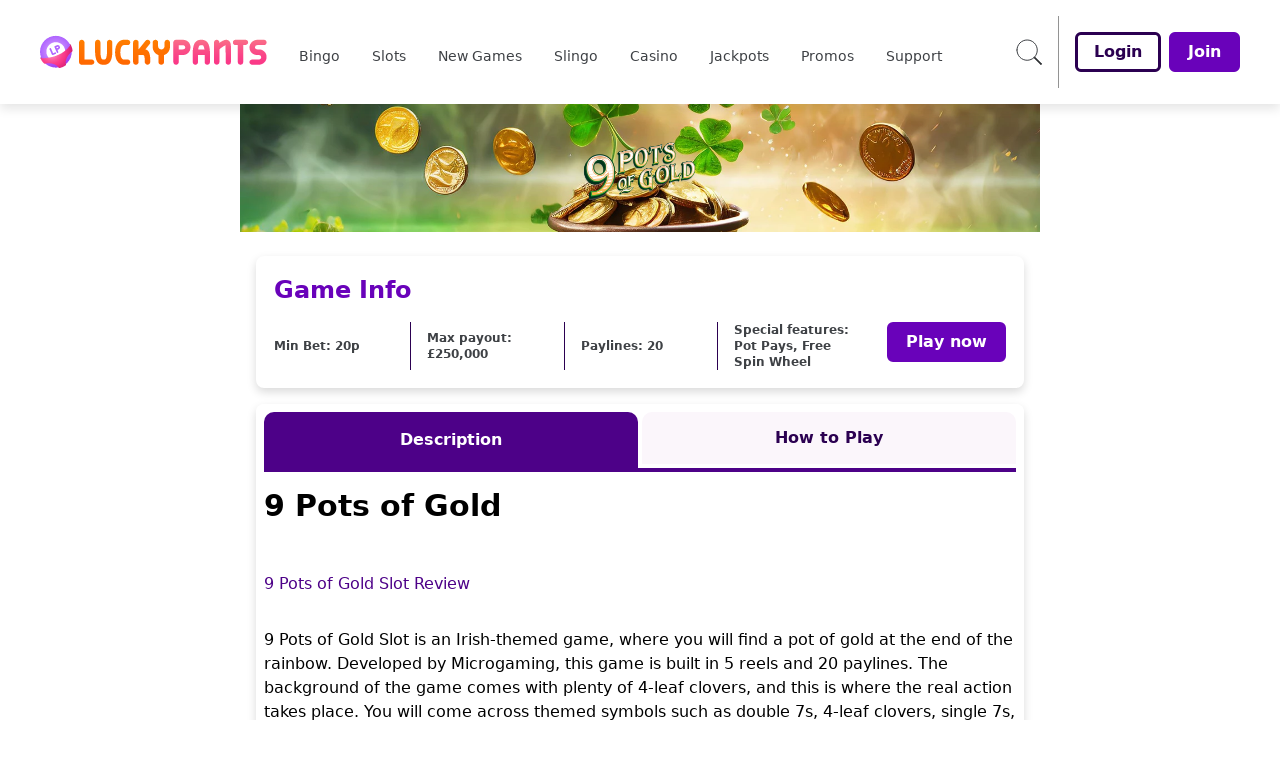

--- FILE ---
content_type: text/css; charset=utf-8
request_url: https://www.luckypantsbingo.com/build/_assets/app.min-UQU2WCUP.css
body_size: 39379
content:
*,:before,:after{--tw-border-spacing-x:0;--tw-border-spacing-y:0;--tw-translate-x:0;--tw-translate-y:0;--tw-rotate:0;--tw-skew-x:0;--tw-skew-y:0;--tw-scale-x:1;--tw-scale-y:1;--tw-pan-x:;--tw-pan-y:;--tw-pinch-zoom:;--tw-scroll-snap-strictness:proximity;--tw-gradient-from-position:;--tw-gradient-via-position:;--tw-gradient-to-position:;--tw-ordinal:;--tw-slashed-zero:;--tw-numeric-figure:;--tw-numeric-spacing:;--tw-numeric-fraction:;--tw-ring-inset:;--tw-ring-offset-width:0px;--tw-ring-offset-color:#fff;--tw-ring-color:rgb(59 130 246 / .5);--tw-ring-offset-shadow:0 0 #0000;--tw-ring-shadow:0 0 #0000;--tw-shadow:0 0 #0000;--tw-shadow-colored:0 0 #0000;--tw-blur:;--tw-brightness:;--tw-contrast:;--tw-grayscale:;--tw-hue-rotate:;--tw-invert:;--tw-saturate:;--tw-sepia:;--tw-drop-shadow:;--tw-backdrop-blur:;--tw-backdrop-brightness:;--tw-backdrop-contrast:;--tw-backdrop-grayscale:;--tw-backdrop-hue-rotate:;--tw-backdrop-invert:;--tw-backdrop-opacity:;--tw-backdrop-saturate:;--tw-backdrop-sepia:;--tw-contain-size:;--tw-contain-layout:;--tw-contain-paint:;--tw-contain-style:;box-sizing:border-box;border-width:0;border-style:solid;border-color:#e5e7eb}:before,:after{--tw-content:""}html{line-height:1.5;-webkit-text-size-adjust:100%;-moz-tab-size:4;-o-tab-size:4;tab-size:4;font-family:ui-sans-serif,system-ui,-apple-system,BlinkMacSystemFont,Segoe UI,Roboto,Helvetica Neue,Arial,Noto Sans,sans-serif,"Apple Color Emoji","Segoe UI Emoji",Segoe UI Symbol,"Noto Color Emoji";font-feature-settings:normal;font-variation-settings:normal}body{font-family:var(--primary-font);margin:0;line-height:inherit}hr{height:0;color:inherit;border-top-width:1px}abbr:where([title]){-webkit-text-decoration:underline dotted;text-decoration:underline dotted}h1,h2,h3,h4,h5,h6{font-size:inherit;font-weight:inherit}a{color:inherit;text-decoration:inherit}b,strong{font-weight:bolder}code,kbd,samp,pre{font-family:ui-monospace,SFMono-Regular,Menlo,Monaco,Consolas,Liberation Mono,Courier New,monospace;font-feature-settings:normal;font-variation-settings:normal;font-size:1em}small{font-size:80%}sub,sup{font-size:75%;line-height:0;position:relative;vertical-align:baseline}sub{bottom:-.25em}sup{top:-.5em}table{text-indent:0;border-color:inherit;border-collapse:collapse}button,input,optgroup,select,textarea{font-family:inherit;font-feature-settings:inherit;font-variation-settings:inherit;font-size:100%;font-weight:inherit;line-height:inherit;letter-spacing:inherit;color:inherit;margin:0;padding:0}button,select{text-transform:none}button,[type=button],[type=reset],[type=submit]{-webkit-appearance:button;background-color:transparent;background-image:none}:-moz-focusring{outline:auto}:-moz-ui-invalid{box-shadow:none}progress{vertical-align:baseline}::-webkit-inner-spin-button,::-webkit-outer-spin-button{height:auto}[type=search]{-webkit-appearance:textfield;outline-offset:-2px}::-webkit-search-decoration{-webkit-appearance:none}::-webkit-file-upload-button{-webkit-appearance:button;font:inherit}summary{display:list-item}blockquote,dl,dd,h1,h2,h3,h4,h5,h6,hr,figure,p,pre{margin:0}fieldset{margin:0;padding:0}legend{padding:0}ol,ul,menu{list-style:none;margin:0;padding:0}dialog{padding:0}textarea{resize:vertical}input::-moz-placeholder,textarea::-moz-placeholder{opacity:1;color:#9ca3af}input::placeholder,textarea::placeholder{opacity:1;color:#9ca3af}button,[role=button]{cursor:pointer}:disabled{cursor:default}img,svg,video,canvas,audio,iframe,embed,object{display:block;vertical-align:middle}img,video{max-width:100%;height:auto}[hidden]{display:none}::backdrop{--tw-border-spacing-x:0;--tw-border-spacing-y:0;--tw-translate-x:0;--tw-translate-y:0;--tw-rotate:0;--tw-skew-x:0;--tw-skew-y:0;--tw-scale-x:1;--tw-scale-y:1;--tw-pan-x:;--tw-pan-y:;--tw-pinch-zoom:;--tw-scroll-snap-strictness:proximity;--tw-gradient-from-position:;--tw-gradient-via-position:;--tw-gradient-to-position:;--tw-ordinal:;--tw-slashed-zero:;--tw-numeric-figure:;--tw-numeric-spacing:;--tw-numeric-fraction:;--tw-ring-inset:;--tw-ring-offset-width:0px;--tw-ring-offset-color:#fff;--tw-ring-color:rgb(59 130 246 / .5);--tw-ring-offset-shadow:0 0 #0000;--tw-ring-shadow:0 0 #0000;--tw-shadow:0 0 #0000;--tw-shadow-colored:0 0 #0000;--tw-blur:;--tw-brightness:;--tw-contrast:;--tw-grayscale:;--tw-hue-rotate:;--tw-invert:;--tw-saturate:;--tw-sepia:;--tw-drop-shadow:;--tw-backdrop-blur:;--tw-backdrop-brightness:;--tw-backdrop-contrast:;--tw-backdrop-grayscale:;--tw-backdrop-hue-rotate:;--tw-backdrop-invert:;--tw-backdrop-opacity:;--tw-backdrop-saturate:;--tw-backdrop-sepia:;--tw-contain-size:;--tw-contain-layout:;--tw-contain-paint:;--tw-contain-style:}.container{width:100%}@media (min-width:375px){.container{max-width:375px}}@media (min-width:640px){.container{max-width:640px}}@media (min-width:768px){.container{max-width:768px}}@media (min-width:1024px){.container{max-width:1024px}}@media (min-width:1280px){.container{max-width:1280px}}@media (min-width:1536px){.container{max-width:1536px}}.pointer-events-none{pointer-events:none}.visible{visibility:visible}.invisible{visibility:hidden}.collapse{visibility:collapse}.static{position:static}.fixed{position:fixed}.absolute{position:absolute}.relative{position:relative}.sticky{position:sticky}.inset-0{inset:0}.-left-0{left:-0px}.-left-0\.5{left:-.125rem}.-left-1{left:-.25rem}.-left-2{left:-.5rem}.-left-2\.5{left:-.625rem}.-left-\[18px\]{left:-18px}.-right-\[18px\]{right:-18px}.-top-1{top:-.25rem}.-top-14{top:-3.5rem}.-top-\[9px\]{top:-9px}.bottom-0{bottom:0}.bottom-14{bottom:3.5rem}.bottom-2{bottom:.5rem}.bottom-24{bottom:6rem}.bottom-4{bottom:1rem}.bottom-5{bottom:1.25rem}.left-0{left:0}.left-1\/2{left:50%}.left-2{left:.5rem}.left-4{left:1rem}.left-6{left:1.5rem}.left-\[50\%\]{left:50%}.right-0{right:0}.right-12{right:3rem}.right-2{right:.5rem}.right-3{right:.75rem}.right-4{right:1rem}.right-5{right:1.25rem}.right-6{right:1.5rem}.right-8{right:2rem}.top-0{top:0}.top-1\/2{top:50%}.top-4{top:1rem}.top-5{top:1.25rem}.top-\[104px\]{top:104px}.top-\[24px\]{top:24px}.top-\[40\%\]{top:40%}.top-\[50\%\]{top:50%}.z-10{z-index:10}.z-40{z-index:40}.z-50{z-index:50}.z-\[1000\]{z-index:1000}.z-\[1001\]{z-index:1001}.z-\[1\]{z-index:1}.z-\[2\]{z-index:2}.z-\[3\]{z-index:3}.z-\[4\]{z-index:4}.z-\[5\]{z-index:5}.z-\[8\]{z-index:8}.z-\[997\]{z-index:997}.z-\[998\]{z-index:998}.z-\[99\]{z-index:99}.z-\[9\]{z-index:9}.order-1{order:1}.order-3{order:3}.\!col-span-2{grid-column:span 2 / span 2!important}.col-span-2{grid-column:span 2 / span 2}.col-span-3{grid-column:span 3 / span 3}.col-span-4{grid-column:span 4 / span 4}.col-span-full{grid-column:1 / -1}.col-start-1{grid-column-start:1}.row-start-1{grid-row-start:1}.\!m-0{margin:0!important}.-m-4{margin:-1rem}.m-0{margin:0}.m-0\.5{margin:.125rem}.m-1{margin:.25rem}.m-2{margin:.5rem}.m-4{margin:1rem}.m-auto{margin:auto}.mx-1{margin-left:.25rem;margin-right:.25rem}.mx-2{margin-left:.5rem;margin-right:.5rem}.mx-4{margin-left:1rem;margin-right:1rem}.mx-6{margin-left:1.5rem;margin-right:1.5rem}.mx-\[2px\]{margin-left:2px;margin-right:2px}.mx-auto{margin-left:auto;margin-right:auto}.my-1{margin-top:.25rem;margin-bottom:.25rem}.my-2{margin-top:.5rem;margin-bottom:.5rem}.my-4{margin-top:1rem;margin-bottom:1rem}.my-auto{margin-top:auto;margin-bottom:auto}.\!mt-0{margin-top:0!important}.-mb-2{margin-bottom:-.5rem}.-ml-1{margin-left:-.25rem}.-mt-16{margin-top:-4rem}.-mt-8{margin-top:-2rem}.-mt-9{margin-top:-2.25rem}.-mt-px{margin-top:-1px}.mb-1{margin-bottom:.25rem}.mb-10{margin-bottom:2.5rem}.mb-2{margin-bottom:.5rem}.mb-2\.5{margin-bottom:.625rem}.mb-3{margin-bottom:.75rem}.mb-4{margin-bottom:1rem}.mb-5{margin-bottom:1.25rem}.mb-6{margin-bottom:1.5rem}.mb-8{margin-bottom:2rem}.mb-auto{margin-bottom:auto}.ml-0{margin-left:0}.ml-16{margin-left:4rem}.ml-2{margin-left:.5rem}.ml-3{margin-left:.75rem}.ml-4{margin-left:1rem}.ml-auto{margin-left:auto}.mr-0{margin-right:0}.mr-1{margin-right:.25rem}.mr-2{margin-right:.5rem}.mr-3{margin-right:.75rem}.mr-4{margin-right:1rem}.mr-5{margin-right:1.25rem}.mr-6{margin-right:1.5rem}.mr-auto{margin-right:auto}.mt-1{margin-top:.25rem}.mt-10{margin-top:2.5rem}.mt-16{margin-top:4rem}.mt-2{margin-top:.5rem}.mt-3{margin-top:.75rem}.mt-4{margin-top:1rem}.mt-6{margin-top:1.5rem}.mt-7{margin-top:1.75rem}.box-border{box-sizing:border-box}.line-clamp-2{overflow:hidden;display:-webkit-box;-webkit-box-orient:vertical;-webkit-line-clamp:2}.block{display:block}.inline-block{display:inline-block}.\!inline{display:inline!important}.inline{display:inline}.flex{display:flex}.inline-flex{display:inline-flex}.table{display:table}.grid{display:grid}.inline-grid{display:inline-grid}.contents{display:contents}.hidden{display:none}.aspect-\[229\/145\]{aspect-ratio:229/145}.aspect-\[3\/1\]{aspect-ratio:3/1}.aspect-square{aspect-ratio:1 / 1}.\!h-12{height:3rem!important}.\!h-24{height:6rem!important}.\!h-6{height:1.5rem!important}.\!h-\[46px\]{height:46px!important}.h-0{height:0px}.h-10{height:2.5rem}.h-11{height:2.75rem}.h-12{height:3rem}.h-14{height:3.5rem}.h-16{height:4rem}.h-20{height:5rem}.h-3{height:.75rem}.h-3\/4{height:75%}.h-32{height:8rem}.h-4{height:1rem}.h-40{height:10rem}.h-48{height:12rem}.h-5{height:1.25rem}.h-52{height:13rem}.h-6{height:1.5rem}.h-7{height:1.75rem}.h-8{height:2rem}.h-80{height:20rem}.h-9{height:2.25rem}.h-96{height:24rem}.h-\[128px\]{height:128px}.h-\[140px\]{height:140px}.h-\[154px\]{height:154px}.h-\[166px\]{height:166px}.h-\[18px\]{height:18px}.h-\[192px\]{height:192px}.h-\[20\%\]{height:20%}.h-\[22px\]{height:22px}.h-\[296px\]{height:296px}.h-\[320px\]{height:320px}.h-\[330px\]{height:330px}.h-\[38px\]{height:38px}.h-\[40px\]{height:40px}.h-\[415px\]{height:415px}.h-\[52px\]{height:52px}.h-\[536px\]{height:536px}.h-\[55px\]{height:55px}.h-\[634px\]{height:634px}.h-\[712px\]{height:712px}.h-\[72px\]{height:72px}.h-\[74px\]{height:74px}.h-\[80px\]{height:80px}.h-\[96px\]{height:96px}.h-auto{height:auto}.h-fit{height:-moz-fit-content;height:fit-content}.h-full{height:100%}.h-max{height:-moz-max-content;height:max-content}.h-min{height:-moz-min-content;height:min-content}.\!max-h-24{max-height:6rem!important}.max-h-0{max-height:0px}.max-h-12{max-height:3rem}.max-h-28{max-height:7rem}.max-h-48{max-height:12rem}.max-h-\[2rem\]{max-height:2rem}.max-h-\[60px\]{max-height:60px}.max-h-\[634px\]{max-height:634px}.max-h-\[70vh\]{max-height:70vh}.max-h-\[89px\]{max-height:89px}.max-h-fit{max-height:-moz-fit-content;max-height:fit-content}.min-h-\[104px\]{min-height:104px}.min-h-\[112px\]{min-height:112px}.min-h-\[16px\]{min-height:16px}.min-h-\[296px\]{min-height:296px}.min-h-\[400px\]{min-height:400px}.min-h-\[456px\]{min-height:456px}.min-h-\[48px\]{min-height:48px}.min-h-\[4rem\]{min-height:4rem}.min-h-\[56px\]{min-height:56px}.min-h-\[98px\]{min-height:98px}.min-h-max{min-height:-moz-max-content;min-height:max-content}.\!w-48{width:12rem!important}.w-1\/2{width:50%}.w-12{width:3rem}.w-16{width:4rem}.w-20{width:5rem}.w-24{width:6rem}.w-28{width:7rem}.w-3{width:.75rem}.w-3\.5{width:.875rem}.w-4{width:1rem}.w-4\/5{width:80%}.w-5{width:1.25rem}.w-6{width:1.5rem}.w-7{width:1.75rem}.w-72{width:18rem}.w-8{width:2rem}.w-\[100px\]{width:100px}.w-\[166px\]{width:166px}.w-\[205px\]{width:205px}.w-\[234px\]{width:234px}.w-\[40px\]{width:40px}.w-\[420px\]{width:420px}.w-\[50px\]{width:50px}.w-\[54px\]{width:54px}.w-\[60px\]{width:60px}.w-\[96px\]{width:96px}.w-\[calc\(100\%-theme\(space\.16\)\)\]{width:calc(100% - 4rem)}.w-\[calc\(100\%\/7\.5\)\]{width:calc(100% / 7.5)}.w-auto{width:auto}.w-fit{width:-moz-fit-content;width:fit-content}.w-full{width:100%}.w-max{width:-moz-max-content;width:max-content}.w-screen{width:100vw}.w-shadowWidth{width:var(--shadow-width)}.\!min-w-\[370px\]{min-width:370px!important}.\!min-w-max{min-width:-moz-max-content!important;min-width:max-content!important}.\!min-w-min{min-width:-moz-min-content!important;min-width:min-content!important}.min-w-0{min-width:0px}.min-w-\[115px\]{min-width:115px}.min-w-\[16px\]{min-width:16px}.min-w-\[280px\]{min-width:280px}.min-w-\[288px\]{min-width:288px}.min-w-\[56px\]{min-width:56px}.min-w-fit{min-width:-moz-fit-content;min-width:fit-content}.min-w-full{min-width:100%}.min-w-max{min-width:-moz-max-content;min-width:max-content}.max-w-3xl{max-width:48rem}.max-w-\[148px\]{max-width:148px}.max-w-\[166px\]{max-width:166px}.max-w-\[22px\]{max-width:22px}.max-w-\[238px\]{max-width:238px}.max-w-\[288px\]{max-width:288px}.max-w-\[2rem\]{max-width:2rem}.max-w-\[300px\]{max-width:300px}.max-w-\[400px\]{max-width:400px}.max-w-\[66px\]{max-width:66px}.max-w-\[75\%\]{max-width:75%}.max-w-\[75vw\]{max-width:75vw}.max-w-\[840px\]{max-width:840px}.max-w-fit{max-width:-moz-fit-content;max-width:fit-content}.max-w-max{max-width:-moz-max-content;max-width:max-content}.max-w-maxWidth{max-width:var(--max-width)}.max-w-md{max-width:28rem}.max-w-none{max-width:none}.max-w-screen-md{max-width:768px}.max-w-xs{max-width:20rem}.flex-1{flex:1 1 0%}.flex-shrink-0,.shrink-0{flex-shrink:0}.flex-grow,.grow{flex-grow:1}.basis-\[calc\(50\%-0\.5rem\)\]{flex-basis:calc(50% - .5rem)}.basis-auto{flex-basis:auto}.origin-\[0\]{transform-origin:0}.-translate-x-1\/2{--tw-translate-x:-50%;transform:translate(var(--tw-translate-x),var(--tw-translate-y)) rotate(var(--tw-rotate)) skew(var(--tw-skew-x)) skewY(var(--tw-skew-y)) scaleX(var(--tw-scale-x)) scaleY(var(--tw-scale-y))}.-translate-y-1{--tw-translate-y:-.25rem;transform:translate(var(--tw-translate-x),var(--tw-translate-y)) rotate(var(--tw-rotate)) skew(var(--tw-skew-x)) skewY(var(--tw-skew-y)) scaleX(var(--tw-scale-x)) scaleY(var(--tw-scale-y))}.-translate-y-1\.5{--tw-translate-y:-.375rem;transform:translate(var(--tw-translate-x),var(--tw-translate-y)) rotate(var(--tw-rotate)) skew(var(--tw-skew-x)) skewY(var(--tw-skew-y)) scaleX(var(--tw-scale-x)) scaleY(var(--tw-scale-y))}.-translate-y-1\/2{--tw-translate-y:-50%;transform:translate(var(--tw-translate-x),var(--tw-translate-y)) rotate(var(--tw-rotate)) skew(var(--tw-skew-x)) skewY(var(--tw-skew-y)) scaleX(var(--tw-scale-x)) scaleY(var(--tw-scale-y))}.-translate-y-4{--tw-translate-y:-1rem;transform:translate(var(--tw-translate-x),var(--tw-translate-y)) rotate(var(--tw-rotate)) skew(var(--tw-skew-x)) skewY(var(--tw-skew-y)) scaleX(var(--tw-scale-x)) scaleY(var(--tw-scale-y))}.translate-x-5{--tw-translate-x:1.25rem;transform:translate(var(--tw-translate-x),var(--tw-translate-y)) rotate(var(--tw-rotate)) skew(var(--tw-skew-x)) skewY(var(--tw-skew-y)) scaleX(var(--tw-scale-x)) scaleY(var(--tw-scale-y))}.translate-y-0{--tw-translate-y:0px;transform:translate(var(--tw-translate-x),var(--tw-translate-y)) rotate(var(--tw-rotate)) skew(var(--tw-skew-x)) skewY(var(--tw-skew-y)) scaleX(var(--tw-scale-x)) scaleY(var(--tw-scale-y))}.translate-y-\[-0\.075em\]{--tw-translate-y:-.075em;transform:translate(var(--tw-translate-x),var(--tw-translate-y)) rotate(var(--tw-rotate)) skew(var(--tw-skew-x)) skewY(var(--tw-skew-y)) scaleX(var(--tw-scale-x)) scaleY(var(--tw-scale-y))}.translate-y-full{--tw-translate-y:100%;transform:translate(var(--tw-translate-x),var(--tw-translate-y)) rotate(var(--tw-rotate)) skew(var(--tw-skew-x)) skewY(var(--tw-skew-y)) scaleX(var(--tw-scale-x)) scaleY(var(--tw-scale-y))}.-rotate-45{--tw-rotate:-45deg;transform:translate(var(--tw-translate-x),var(--tw-translate-y)) rotate(var(--tw-rotate)) skew(var(--tw-skew-x)) skewY(var(--tw-skew-y)) scaleX(var(--tw-scale-x)) scaleY(var(--tw-scale-y))}.-rotate-90{--tw-rotate:-90deg;transform:translate(var(--tw-translate-x),var(--tw-translate-y)) rotate(var(--tw-rotate)) skew(var(--tw-skew-x)) skewY(var(--tw-skew-y)) scaleX(var(--tw-scale-x)) scaleY(var(--tw-scale-y))}.rotate-180{--tw-rotate:180deg;transform:translate(var(--tw-translate-x),var(--tw-translate-y)) rotate(var(--tw-rotate)) skew(var(--tw-skew-x)) skewY(var(--tw-skew-y)) scaleX(var(--tw-scale-x)) scaleY(var(--tw-scale-y))}.rotate-90{--tw-rotate:90deg;transform:translate(var(--tw-translate-x),var(--tw-translate-y)) rotate(var(--tw-rotate)) skew(var(--tw-skew-x)) skewY(var(--tw-skew-y)) scaleX(var(--tw-scale-x)) scaleY(var(--tw-scale-y))}.rotate-\[270deg\]{--tw-rotate:270deg;transform:translate(var(--tw-translate-x),var(--tw-translate-y)) rotate(var(--tw-rotate)) skew(var(--tw-skew-x)) skewY(var(--tw-skew-y)) scaleX(var(--tw-scale-x)) scaleY(var(--tw-scale-y))}.scale-100{--tw-scale-x:1;--tw-scale-y:1;transform:translate(var(--tw-translate-x),var(--tw-translate-y)) rotate(var(--tw-rotate)) skew(var(--tw-skew-x)) skewY(var(--tw-skew-y)) scaleX(var(--tw-scale-x)) scaleY(var(--tw-scale-y))}.scale-125{--tw-scale-x:1.25;--tw-scale-y:1.25;transform:translate(var(--tw-translate-x),var(--tw-translate-y)) rotate(var(--tw-rotate)) skew(var(--tw-skew-x)) skewY(var(--tw-skew-y)) scaleX(var(--tw-scale-x)) scaleY(var(--tw-scale-y))}.scale-75{--tw-scale-x:.75;--tw-scale-y:.75;transform:translate(var(--tw-translate-x),var(--tw-translate-y)) rotate(var(--tw-rotate)) skew(var(--tw-skew-x)) skewY(var(--tw-skew-y)) scaleX(var(--tw-scale-x)) scaleY(var(--tw-scale-y))}.transform{transform:translate(var(--tw-translate-x),var(--tw-translate-y)) rotate(var(--tw-rotate)) skew(var(--tw-skew-x)) skewY(var(--tw-skew-y)) scaleX(var(--tw-scale-x)) scaleY(var(--tw-scale-y))}.animate-spin{animation:spin 1s linear infinite}.cursor-default{cursor:default}.cursor-grabbing{cursor:grabbing}.cursor-not-allowed{cursor:not-allowed}.cursor-pointer{cursor:pointer}.select-none{-webkit-user-select:none;-moz-user-select:none;user-select:none}.resize{resize:both}.snap-x{scroll-snap-type:x var(--tw-scroll-snap-strictness)}.snap-center{scroll-snap-align:center}.list-none{list-style-type:none}.appearance-none{-webkit-appearance:none;-moz-appearance:none;appearance:none}.grid-flow-row{grid-auto-flow:row}.grid-flow-col{grid-auto-flow:column}.auto-rows-\[minmax\(40px\,auto\)\]{grid-auto-rows:minmax(40px,auto)}.auto-rows-min{grid-auto-rows:min-content}.grid-cols-1{grid-template-columns:repeat(1,minmax(0,1fr))}.grid-cols-2{grid-template-columns:repeat(2,minmax(0,1fr))}.grid-cols-3{grid-template-columns:repeat(3,minmax(0,1fr))}.grid-cols-4{grid-template-columns:repeat(4,minmax(0,1fr))}.grid-cols-5{grid-template-columns:repeat(5,minmax(0,1fr))}.grid-rows-\[192px_auto\]{grid-template-rows:192px auto}.flex-row{flex-direction:row}.flex-col{flex-direction:column}.flex-wrap{flex-wrap:wrap}.flex-nowrap{flex-wrap:nowrap}.place-content-center{place-content:center}.content-center{align-content:center}.\!items-start{align-items:flex-start!important}.items-start{align-items:flex-start}.items-end{align-items:flex-end}.items-center{align-items:center}.items-stretch{align-items:stretch}.justify-start{justify-content:flex-start}.justify-end{justify-content:flex-end}.justify-center{justify-content:center}.justify-between{justify-content:space-between}.justify-around{justify-content:space-around}.justify-evenly{justify-content:space-evenly}.gap-1{gap:.25rem}.gap-2{gap:.5rem}.gap-3{gap:.75rem}.gap-4{gap:1rem}.gap-6{gap:1.5rem}.gap-\[16px\]{gap:16px}.gap-\[1px\]{gap:1px}.gap-\[24px\]{gap:24px}.gap-\[32px\]{gap:32px}.gap-x-1{-moz-column-gap:.25rem;column-gap:.25rem}.gap-x-10{-moz-column-gap:2.5rem;column-gap:2.5rem}.gap-x-2{-moz-column-gap:.5rem;column-gap:.5rem}.gap-x-9{-moz-column-gap:2.25rem;column-gap:2.25rem}.gap-y-1{row-gap:.25rem}.gap-y-2{row-gap:.5rem}.gap-y-4{row-gap:1rem}.space-x-2>:not([hidden])~:not([hidden]){--tw-space-x-reverse:0;margin-right:calc(.5rem * var(--tw-space-x-reverse));margin-left:calc(.5rem * calc(1 - var(--tw-space-x-reverse)))}.space-x-3>:not([hidden])~:not([hidden]){--tw-space-x-reverse:0;margin-right:calc(.75rem * var(--tw-space-x-reverse));margin-left:calc(.75rem * calc(1 - var(--tw-space-x-reverse)))}.self-center{align-self:center}.justify-self-end{justify-self:end}.justify-self-center{justify-self:center}.overflow-auto{overflow:auto}.overflow-hidden{overflow:hidden}.overflow-x-auto{overflow-x:auto}.overflow-x-hidden{overflow-x:hidden}.overflow-y-hidden{overflow-y:hidden}.truncate{overflow:hidden;text-overflow:ellipsis;white-space:nowrap}.whitespace-normal{white-space:normal}.whitespace-nowrap{white-space:nowrap}.whitespace-pre-wrap{white-space:pre-wrap}.break-normal{overflow-wrap:normal;word-break:normal}.break-words{overflow-wrap:break-word}.break-all{word-break:break-all}.\!rounded{border-radius:.25rem!important}.\!rounded-3xl{border-radius:1.5rem!important}.\!rounded-\[4px\]{border-radius:4px!important}.\!rounded-md{border-radius:.375rem!important}.rounded{border-radius:.25rem}.rounded-2xl{border-radius:1rem}.rounded-\[10px\]{border-radius:10px}.rounded-\[16px\]{border-radius:16px}.rounded-\[5px\]{border-radius:5px}.rounded-\[8px\]{border-radius:8px}.rounded-buttonBorderRadius{border-radius:var(--button-border-radius)}.rounded-full{border-radius:9999px}.rounded-lg{border-radius:.5rem}.rounded-md{border-radius:.375rem}.rounded-none{border-radius:0}.rounded-sm{border-radius:.125rem}.rounded-xl{border-radius:.75rem}.rounded-b-lg{border-bottom-right-radius:.5rem;border-bottom-left-radius:.5rem}.rounded-b-md{border-bottom-right-radius:.375rem;border-bottom-left-radius:.375rem}.rounded-b-none{border-bottom-right-radius:0;border-bottom-left-radius:0}.rounded-l{border-top-left-radius:.25rem;border-bottom-left-radius:.25rem}.rounded-l-md{border-top-left-radius:.375rem;border-bottom-left-radius:.375rem}.rounded-r{border-top-right-radius:.25rem;border-bottom-right-radius:.25rem}.rounded-r-lg{border-top-right-radius:.5rem;border-bottom-right-radius:.5rem}.rounded-t-2xl{border-top-left-radius:1rem;border-top-right-radius:1rem}.rounded-t-\[10px\]{border-top-left-radius:10px;border-top-right-radius:10px}.rounded-t-\[4px\]{border-top-left-radius:4px;border-top-right-radius:4px}.rounded-t-lg{border-top-left-radius:.5rem;border-top-right-radius:.5rem}.rounded-t-md{border-top-left-radius:.375rem;border-top-right-radius:.375rem}.rounded-t-none{border-top-left-radius:0;border-top-right-radius:0}.rounded-bl-\[0px\]{border-bottom-left-radius:0}.rounded-br-\[0px\]{border-bottom-right-radius:0}.rounded-br-sm{border-bottom-right-radius:.125rem}.rounded-tl{border-top-left-radius:.25rem}.rounded-tl-\[4px\]{border-top-left-radius:4px}.rounded-tl-\[8px\]{border-top-left-radius:8px}.rounded-tl-md{border-top-left-radius:.375rem}.rounded-tr-\[4px\]{border-top-right-radius:4px}.rounded-tr-\[8px\]{border-top-right-radius:8px}.rounded-tr-lg{border-top-right-radius:.5rem}.rounded-tr-md{border-top-right-radius:.375rem}.rounded-tr-sm{border-top-right-radius:.125rem}.\!border{border-width:1px!important}.\!border-0{border-width:0px!important}.\!border-\[1px\]{border-width:1px!important}.border{border-width:1px}.border-0{border-width:0px}.border-2{border-width:2px}.border-4{border-width:4px}.border-8{border-width:8px}.border-\[1px\]{border-width:1px}.border-jackpotBannerWidth{border-width:var(--jackpot-banner-border-width)}.\!border-b{border-bottom-width:1px!important}.\!border-b-0{border-bottom-width:0px!important}.\!border-t-0{border-top-width:0px!important}.border-b{border-bottom-width:1px}.border-b-0{border-bottom-width:0px}.border-b-2{border-bottom-width:2px}.border-b-4{border-bottom-width:4px}.border-b-\[1px\]{border-bottom-width:1px}.border-l{border-left-width:1px}.border-l-2{border-left-width:2px}.border-l-4{border-left-width:4px}.border-l-8{border-left-width:8px}.border-r-8{border-right-width:8px}.border-t{border-top-width:1px}.border-t-0{border-top-width:0px}.border-t-2{border-top-width:2px}.border-t-4{border-top-width:4px}.border-t-8{border-top-width:8px}.border-solid{border-style:solid}.border-dashed{border-style:dashed}.\!border-none{border-style:none!important}.border-none{border-style:none}.\!border-error{border-color:var(--error)!important}.\!border-prebuyTicketSelectedDropdownColor{border-color:var(--prebuy-ticket-selected-dropdown-color)!important}.\!border-textBoxFocusedBorderColor{border-color:var(--text-box-focused-border-color)!important}.\!border-toastCloseColor{border-color:var(--toast-close-color)!important}.border-PriceAndPrizeBoardBackgroundColor{border-color:var(--price-and-pride-board-background-color)}.border-accordionActiveBackground{border-color:var(--accordion-active-background)}.border-accountMenuHeaderBorderColor{border-color:var(--account-menu-header-border-color)}.border-accountMenuItemBorderColor{border-color:var(--account-menu-item-border-color)}.border-advancedPrebuyModalHeaderBorderColor{border-color:var(--advanced-prebuy-modal-header-border-color)}.border-black{--tw-border-opacity:1;border-color:rgb(0 0 0 / var(--tw-border-opacity))}.border-buttonGroupBorderColor{border-color:var(--button-group-border-color)}.border-buttonNeutralBackgroundColour{border-color:var(--button-neutral-background-colour)}.border-buttonPrimaryBackgroundColour{border-color:var(--button-primary-background-colour)}.border-buttonSecondaryBorderColour{border-color:var(--button-secondary-border-colour)}.border-checkboxCustomActiveBorderColor{border-color:var(--checkbox-custom-active-border-color)}.border-checkboxGroupBorderColor{border-color:var(--checkbox-group-border-color)}.border-collapsibleCardBorderColor{border-color:var(--collapsible-card-border-color)}.border-collapsibleCardExpandBorderColor{border-color:var(--collapsible-card-expand-border-color)}.border-contentCarouselArrowColor{border-color:var(--content-carousel-arrow-color)}.border-contentCarouselPinkColor{border-color:var(--content-carousel-color-pink)}.border-contentCarouselWhiteColor{border-color:var(--content-carousel-color-white)}.border-controlledFormDisabledBorder{border-color:var(--controlled-form-disabled-border)}.border-detailBlockAccent{border-color:var(--detail-block-accent)}.border-error{border-color:var(--error)}.border-green-1{--tw-border-opacity:1;border-color:rgb(34 171 0 / var(--tw-border-opacity))}.border-grey{border-color:var(--grey)}.border-greyDark{border-color:var(--grey-dark)}.border-greyLight{border-color:var(--grey-light)}.border-infoBoxBorderColor{border-color:var(--info-box-border-color)}.border-jackpotBannerBorderColour{border-color:var(--jackpot-banner-border-colour)}.border-lime-500{--tw-border-opacity:1;border-color:rgb(132 204 22 / var(--tw-border-opacity))}.border-modalBorderColor{border-color:var(--modal-border-color)}.border-modalHeaderCloseBorderColor{border-color:var(--modal-header-close-border-color)}.border-modalHeaderIndictatorColor{border-color:var(--modal-header-indicator-color)}.border-paymentMethodBorderColor{border-color:var(--payment-method-border-color)}.border-promoBannerBorder{border-color:var(--promo-banner-border)}.border-promoBannerOddsBorder{border-color:var(--promo-banner-odds-border)}.border-quickLinksBorderColor{border-color:var(--quick-links-border-color)}.border-quickLinksBorderShadow{border-color:var(--quick-links-border-shadow-color)}.border-red-1{--tw-border-opacity:1;border-color:rgb(234 0 0 / var(--tw-border-opacity))}.border-red-500{--tw-border-opacity:1;border-color:rgb(239 68 68 / var(--tw-border-opacity))}.border-registrationDropdownAccent{border-color:var(--registration-dropdown-accent)}.border-spinnerBackground{border-color:var(--spinner-background)}.border-stepperBorderColor{border-color:var(--stepper-border-color)}.border-success{border-color:var(--success)}.border-tabListActiveBackgroundColor{border-color:var(--tablist-active-background-color)}.border-textBoxBorderColor{border-color:var(--text-box-border-color)}.border-textBoxDisabledBorderColor{border-color:var(--text-box-disabled-border-color)}.border-textBoxFocusedBorderColor{border-color:var(--text-box-focused-border-color)}.border-titleColor{border-color:var(--title-color)}.border-toastBorderColor{border-color:var(--toast-border-color)}.border-toastCloseBorderColor{border-color:var(--toast-close-border-color)}.border-toastIndicatorColor{border-color:var(--toast-indicator-color)}.border-transparent{border-color:transparent}.border-uploadErrorBorderColor{border-color:var(--upload-error-border-color)}.border-uploadFileItemBorderColor{border-color:var(--upload-file-item-border-color)}.border-white{--tw-border-opacity:1;border-color:rgb(255 255 255 / var(--tw-border-opacity))}.border-whiteDark{border-color:var(--white-dark)}.border-whiteLight{border-color:var(--white-light)}.\!border-b-tabListActiveBackgroundColor{border-bottom-color:var(--tablist-active-background-color)!important}.border-l-prebuyTicketBorderColor{border-left-color:var(--prebuy-ticket-border-color)}.border-l-transparent{border-left-color:transparent}.border-r-transparent{border-right-color:transparent}.border-t-tabListActiveBackgroundColor{border-top-color:var(--tablist-active-background-color)}.border-t-white{border-top-color:var(--white)}.\!bg-checkboxGroupActiveBackgroundColor{background-color:var(--checkbox-group-active-background-color)!important}.\!bg-collapsibleClubBingoScheduleMainSessionBG{background-color:var(--collapsibleClubBingoScheduleMainSessionBG)!important}.\!bg-collapsibleClubBingoScheduleSessionBG{background-color:var(--collapsibleClubBingoScheduleSessionBG)!important}.\!bg-infoBoxErrorBackgroundColor{background-color:var(--info-box-error-background-color)!important}.\!bg-primary{background-color:var(--primary)!important}.\!bg-tabListBackgroundColor{background-color:var(--tablist-background-color)!important}.\!bg-toastCloseColor{background-color:var(--toast-close-color)!important}.bg-ClubInfoCardBackgroundColor{background-color:var(--club-info-card-background-color)}.bg-ClubInfoCardListBackgroundColor{background-color:var(--club-info-card-list-background-colour)}.bg-EligibleClubsListBackgroundColor{background-color:var(--eligible-clubs-list-background)}.bg-StickyCtaBackgroundColor{background-color:var(--sticky-cta-background-color)}.bg-\[\#000000E0\]{background-color:#000000e0}.bg-\[white\]{--tw-bg-opacity:1;background-color:rgb(255 255 255 / var(--tw-bg-opacity))}.bg-accordionActiveBackground{background-color:var(--accordion-active-background)}.bg-accordionBackgroundColor{background-color:var(--accordion-background-color)}.bg-accordionCollapsedBackground{background-color:var(--accordion-collapsed-background)}.bg-accordionDropdownBackground{background-color:var(--accordion-dropdown-background)}.bg-accountBalanceMessageBackgroundColor{background-color:var(--account-balance-message-background-color)}.bg-accountDetailsBackgroundColor{background-color:var(--account-details-background-color)}.bg-accountMenuHeaderBackgroundColor{background-color:var(--account-menu-header-background-color)}.bg-accountMenuItemBackgroundColor{background-color:var(--account-menu-item-background-color)}.bg-appDownloadSectionBackgroundColor{background-color:var(--app-download-section-background-color)}.bg-appDownloadSectionItemBackgroundColor{background-color:var(--app-download-section-item-background-color)}.bg-backButtonBackgroundColor{background-color:var(--back-button-background-color)}.bg-backgroundColor{background-color:var(--background-color)}.bg-black{--tw-bg-opacity:1;background-color:rgb(0 0 0 / var(--tw-bg-opacity))}.bg-buttonNeutralBackgroundColour{background-color:var(--button-neutral-background-colour)}.bg-buttonPrimaryBackgroundColour{background-color:var(--button-primary-background-colour)}.bg-buttonSecondaryBackgroundColour{background-color:var(--button-secondary-background-colour)}.bg-cardBackgroundColor{background-color:var(--card-background-color)}.bg-cardCollapsedViewTagColor{background-color:var(--card-collapsed-view-tag-color)}.bg-carouselArrowBackgroundColor{background-color:var(--carousel-arrow-background-color)}.bg-checkboxGroupActiveBackgroundColor{background-color:var(--checkbox-group-active-background-color)}.bg-checkboxGroupBackgroundColor{background-color:var(--checkbox-group-background-color)}.bg-closeButtonBackgroundColor{background-color:var(--close-button-background-color)}.bg-collapsibleCardBackgroundColor{background-color:var(--collapsible-card-background-color)}.bg-collapsibleCardExpandBackgroundColor{background-color:var(--collapsible-card-expand-background-color)}.bg-contentBlockBackgroundColor{background-color:var(--content-block-background-color)}.bg-controlledFormBackgroundColor{background-color:var(--controlled-form-background-color)}.bg-controlledFormDisabledButtonBackground{background-color:var(--controlled-form-disabled-button-background)}.bg-detailBlockBg{background-color:var(--detail-block-bg)}.bg-dropdownOptionEvenBackgroundColor{background-color:var(--dropdown-option-even-background-color)}.bg-eventsGalleryBackgroundColor{background-color:var(--events-gallery-background-color)}.bg-footerBottomBackgroundColour{background-color:var(--footer-bottom-background-colour)}.bg-footerTopBackgroundColour{background-color:var(--footer-top-background-colour)}.bg-gameTileRibbonPrimaryColor{background-color:var(--game-tile-ribbon-primary-color)}.bg-gameTileRibbonSecondaryColor{background-color:var(--game-tile-ribbon-secondary-color)}.bg-grey{background-color:var(--grey)}.bg-headerBackgroundColor{background-color:var(--header-background-color)}.bg-iconTextItemCircleDataColor{background-color:var(--icon-text-item-circle-data-color)}.bg-infoBoxBackgroundColor{background-color:var(--info-box-background-color)}.bg-jackpotBackground{background-color:var(--jackpot-wrapper-background)}.bg-modalBodyBackgroundColor{background-color:var(--modal-body-background-color)}.bg-modalFooterBackgroundColor{background-color:var(--modal-footer-background-color)}.bg-modalHeaderBackgroundColor{background-color:var(--modal-header-background-color)}.bg-modalHeaderCloseBackgroundColor{background-color:var(--modal-header-close-background-color)}.bg-navBackgroundColor{background-color:var(--nav-background-color)}.bg-newToBingoWidgetBackgroundColor{background-color:var(--new-to-bingo-widget-background-colour)}.bg-paymentMethodPageBackgroundColor{background-color:var(--payment-method-background-color)}.bg-pillBackgroundColor{background-color:var(--pill-background-color)}.bg-prebuySliderButtonColor{background-color:var(--prebuy-slider-button-color)}.bg-primary{background-color:var(--primary)}.bg-promoBannerFooterBackgroundColor{background-color:var(--promo-banner-footer-background-color)}.bg-promoBannerOddsBackground{background-color:var(--promo-banner-odds-background)}.bg-promoExpandedSectionBackgroundColor{background-color:var(--promo-expanded-section-background-color)}.bg-promoTagBackgroundColor{background-color:var(--promo-tag-background-color)}.bg-promoVenuePrizeBackgroundColor{background-color:var(--promo-venue-prize-background-color)}.bg-quickLinksBackgroundColor{background-color:var(--quick-links-background-color)}.bg-registrationDropdownAccent{background-color:var(--registration-dropdown-accent)}.bg-registrationDropdownBackground{background-color:var(--registration-dropdown-background)}.bg-searchIconBackgroundColor{background-color:var(--search-icon-background-color)}.bg-secondary{background-color:var(--secondary)}.bg-stepperActiveBackgroundColor{background-color:var(--stepper-active-background-color)}.bg-stepperBackgroundColor{background-color:var(--stepper-background-color)}.bg-stepperBorderColor{background-color:var(--stepper-border-color)}.bg-subNavBackgroundColor{background-color:var(--sub-nav-background-color)}.bg-success{background-color:var(--success)}.bg-tabListActiveBackgroundColor{background-color:var(--tablist-active-background-color)}.bg-tabListBackgroundColor{background-color:var(--tablist-background-color)}.bg-tabListContentBackgroundColor{background-color:var(--tablist-content-background-color)}.bg-textBoxBackgroundColor{background-color:var(--text-box-background-color)}.bg-textBoxDisabledBackgroundColor{background-color:var(--text-box-disabled-background-color)}.bg-toastBackgroundColor{background-color:var(--toast-background-color)}.bg-toastCloseBackgroundColor{background-color:var(--toast-close-background-color)}.bg-transparent{background-color:transparent}.bg-uploadErrorBackgroundColor{background-color:var(--upload-error-background-color)}.bg-uploadFileItemBackgroundColor{background-color:var(--upload-file-item-background-color)}.bg-venueInformationBackgroundColor{background-color:var(--venue-information-background-color)}.bg-white{--tw-bg-opacity:1;background-color:rgb(255 255 255 / var(--tw-bg-opacity))}.bg-whiteDark{background-color:var(--white-dark)}.bg-gradient-to-l{background-image:linear-gradient(to left,var(--tw-gradient-stops))}.bg-gradient-to-r{background-image:linear-gradient(to right,var(--tw-gradient-stops))}.bg-jackpotBanner{background-image:var(--jackpot-banner-background)}.from-\[\#141529\]{--tw-gradient-from:#141529 var(--tw-gradient-from-position);--tw-gradient-to:rgb(20 21 41 / 0) var(--tw-gradient-to-position);--tw-gradient-stops:var(--tw-gradient-from),var(--tw-gradient-to)}.to-\[rgba\(20\,21\,41\,0\.00\)\]{--tw-gradient-to:rgba(20,21,41,0) var(--tw-gradient-to-position)}.to-100\%{--tw-gradient-to-position:100%}.bg-cover{background-size:cover}.bg-center{background-position:center}.bg-right{background-position:right}.bg-top{background-position:top}.bg-no-repeat{background-repeat:no-repeat}.fill-current{fill:currentColor}.stroke-current{stroke:currentColor}.object-contain{-o-object-fit:contain;object-fit:contain}.object-cover{-o-object-fit:cover;object-fit:cover}.object-center{-o-object-position:center;object-position:center}.\!p-0{padding:0!important}.p-0{padding:0}.p-0\.5{padding:.125rem}.p-1{padding:.25rem}.p-10{padding:2.5rem}.p-2{padding:.5rem}.p-4{padding:1rem}.p-6{padding:1.5rem}.p-\[0\.375rem\]{padding:.375rem}.p-\[0\.3rem\]{padding:.3rem}.p-\[8px\]{padding:8px}.\!px-0{padding-left:0!important;padding-right:0!important}.\!px-4{padding-left:1rem!important;padding-right:1rem!important}.\!px-8{padding-left:2rem!important;padding-right:2rem!important}.\!px-\[8px\]{padding-left:8px!important;padding-right:8px!important}.\!py-2{padding-top:.5rem!important;padding-bottom:.5rem!important}.\!py-2\.5{padding-top:.625rem!important;padding-bottom:.625rem!important}.\!py-3{padding-top:.75rem!important;padding-bottom:.75rem!important}.\!py-5{padding-top:1.25rem!important;padding-bottom:1.25rem!important}.px-1{padding-left:.25rem;padding-right:.25rem}.px-2{padding-left:.5rem;padding-right:.5rem}.px-4{padding-left:1rem;padding-right:1rem}.px-6{padding-left:1.5rem;padding-right:1.5rem}.px-\[3rem\]{padding-left:3rem;padding-right:3rem}.py-0{padding-top:0;padding-bottom:0}.py-0\.5{padding-top:.125rem;padding-bottom:.125rem}.py-1{padding-top:.25rem;padding-bottom:.25rem}.py-1\.5{padding-top:.375rem;padding-bottom:.375rem}.py-10{padding-top:2.5rem;padding-bottom:2.5rem}.py-2{padding-top:.5rem;padding-bottom:.5rem}.py-2\.5{padding-top:.625rem;padding-bottom:.625rem}.py-3{padding-top:.75rem;padding-bottom:.75rem}.py-4{padding-top:1rem;padding-bottom:1rem}.py-6{padding-top:1.5rem;padding-bottom:1.5rem}.py-7{padding-top:1.75rem;padding-bottom:1.75rem}.py-8{padding-top:2rem;padding-bottom:2rem}.py-\[14px\]{padding-top:14px;padding-bottom:14px}.\!pl-0{padding-left:0!important}.\!pl-0\.5{padding-left:.125rem!important}.\!pl-3{padding-left:.75rem!important}.\!pl-4{padding-left:1rem!important}.pb-0{padding-bottom:0}.pb-1{padding-bottom:.25rem}.pb-16{padding-bottom:4rem}.pb-2{padding-bottom:.5rem}.pb-3{padding-bottom:.75rem}.pb-4{padding-bottom:1rem}.pb-7{padding-bottom:1.75rem}.pb-8{padding-bottom:2rem}.pl-0{padding-left:0}.pl-1{padding-left:.25rem}.pl-2{padding-left:.5rem}.pl-3{padding-left:.75rem}.pl-4{padding-left:1rem}.pl-9{padding-left:2.25rem}.pr-0{padding-right:0}.pr-1{padding-right:.25rem}.pr-10{padding-right:2.5rem}.pr-14{padding-right:3.5rem}.pr-2{padding-right:.5rem}.pr-3{padding-right:.75rem}.pr-4{padding-right:1rem}.pr-6{padding-right:1.5rem}.pt-1{padding-top:.25rem}.pt-2{padding-top:.5rem}.pt-4{padding-top:1rem}.pt-5{padding-top:1.25rem}.pt-8{padding-top:2rem}.pt-\[2px\]{padding-top:2px}.text-left{text-align:left}.text-center{text-align:center}.text-right{text-align:right}.indent-1{text-indent:.25rem}.indent-4{text-indent:1rem}.align-top{vertical-align:top}.\!text-sm{font-size:.875rem!important;line-height:1.25rem!important}.\!text-xs{font-size:.75rem!important;line-height:1rem!important}.text-2xl{font-size:1.5rem;line-height:2rem}.text-3xl{font-size:1.875rem;line-height:2.25rem}.text-\[10px\]{font-size:10px}.text-\[11px\]{font-size:11px}.text-\[12px\]{font-size:12px}.text-\[14px\]{font-size:14px}.text-\[16px\]{font-size:16px}.text-\[24px\]{font-size:24px}.text-\[25px\]{font-size:25px}.text-\[28px\]{font-size:28px}.text-\[9px\]{font-size:9px}.text-base{font-size:1rem;line-height:1.5rem}.text-lg{font-size:1.125rem;line-height:1.75rem}.text-sm{font-size:.875rem;line-height:1.25rem}.text-textFontSize{font-size:var(--text-font-size)}.text-xl{font-size:1.25rem;line-height:1.75rem}.text-xs{font-size:.75rem;line-height:1rem}.\!font-black{font-weight:900!important}.font-black{font-weight:900}.font-bold{font-weight:700}.font-extrabold{font-weight:800}.font-medium{font-weight:500}.font-normal{font-weight:400}.font-semibold{font-weight:600}.font-textFontWeight{font-weight:var(--text-font-weight)}.font-thin{font-weight:100}.uppercase{text-transform:uppercase}.capitalize{text-transform:capitalize}.normal-case{text-transform:none}.\!leading-4{line-height:1rem!important}.\!leading-\[13px\]{line-height:13px!important}.leading-3{line-height:.75rem}.leading-4{line-height:1rem}.leading-5{line-height:1.25rem}.leading-6{line-height:1.5rem}.leading-\[10px\]{line-height:10px}.leading-\[14px\]{line-height:14px}.leading-\[20\.23x\]{line-height:20.23x}.leading-\[24px\]{line-height:24px}.leading-\[32px\]{line-height:32px}.leading-\[34px\]{line-height:34px}.leading-\[38px\]{line-height:38px}.leading-\[8px\]{line-height:8px}.leading-normal{line-height:1.5}.leading-tight{line-height:1.25}.tracking-tight{letter-spacing:-.025em}.\!text-ClubInfoCardTextColour{color:var(--club-info-card-text-colour)!important}.\!text-tabListActiveBackgroundColor{color:var(--tablist-active-background-color)!important}.\!text-textBoxLabelActiveColor{color:var(--text-box-label-active-color)!important}.text-PriceAndPrizeBoardBackgroundColor{color:var(--price-and-pride-board-background-color)}.text-StickyCtaButtonTextColour{color:var(--sticky-cta-button-text-colour)}.text-accordionActiveColour{color:var(--accordion-active-colour)}.text-accordionCollapsedColour{color:var(--accordion-collapsed-colour)}.text-accordionDropdownColour{color:var(--accordion-dropdown-colour)}.text-accountBalanceMessageTextColor{color:var(--account-balance-message-text-color)}.text-accountBalanceTextColor{color:var(--account-balance-text-color)}.text-accountDetailsColor{color:var(--account-details-color)}.text-accountDetailsLinkColor{color:var(--account-details-link-color)}.text-accountIconColor{color:var(--account-icon-color)}.text-accountMenuHeaderTextBottomColor{color:var(--account-menu-header-text-bottom-color)}.text-accountMenuHeaderTextBottomMembershipLoginColor{color:var(--account-menu-header-text-bottom-membership-login-color)}.text-accountMenuHeaderTextTopColor{color:var(--account-menu-header-text-top-color)}.text-accountMenuHeaderTextTopMembershipLoginColor{color:var(--account-menu-header-text-top-membership-login-color)}.text-accountMenuItemColor{color:var(--account-menu-item-color)}.text-accountUsernameTextColor{color:var(--account-username-text-color)}.text-appDownloadSectionPrimaryTextColor{color:var(--app-download-section-primary-text-color)}.text-appDownloadSectionSecondaryTextColor{color:var(--app-download-section-secondary-text-color)}.text-bingoGameBannerText{color:var(--bingo-game-banner-text)}.text-black{--tw-text-opacity:1;color:rgb(0 0 0 / var(--tw-text-opacity))}.text-buttonGroupActiveColor{color:var(--button-group-active-color)}.text-buttonNeutralBackgroundColour{color:var(--button-neutral-background-colour)}.text-buttonNeutralColour{color:var(--button-neutral-colour)}.text-buttonPrimaryBackgroundColour{color:var(--button-primary-background-colour)}.text-buttonPrimaryColour{color:var(--button-primary-colour)}.text-buttonSecondaryColour{color:var(--button-secondary-colour)}.text-cardCollapsedViewTitleColor{color:var(--card-collapsed-view-title-color)}.text-cardTextColor{color:var(--card-text-color)}.text-checkboxActiveTextColor{color:var(--checkbox-active-text-color)}.text-checkboxGroupActiveIconColor{color:var(--checkbox-group-active-icon-color)}.text-checkboxGroupDescriptionColor{color:var(--checkbox-group-description-color)}.text-checkboxGroupIconColor{color:var(--checkbox-group-icon-color)}.text-checkboxGroupLabelActiveColor{color:var(--checkbox-group-label-active-color)}.text-checkboxGroupTitleColor{color:var(--checkbox-group-title-color)}.text-checkboxLabelColor{color:var(--checkbox-label-text-color)}.text-closeButtonColor{color:var(--close-button-color)}.text-collapsibleCardColor{color:var(--collapsible-card-color)}.text-collapsibleCardExpandColor{color:var(--collapsible-card-expand-color)}.text-collapsibleCardExpandLinkColor{color:var(--collapsible-card-link-color)}.text-collapsibleCardTitleColor{color:var(--collapsible-card-title-color)}.text-contentBlockTextColor{color:var(--content-block-text-color)}.text-contentBlockTitleColor{color:var(--content-block-title-color)}.text-contentCarouselArrowColor{color:var(--content-carousel-arrow-color)}.text-contentCarouselBlackColor{color:var(--content-carousel-color-black)}.text-contentCarouselPinkColor{color:var(--content-carousel-color-pink)}.text-contentCarouselWhiteColor{color:var(--content-carousel-color-white)}.text-controlledFormInfoTextColor{color:var(--controlled-form-info-text-color)}.text-defaultTextColor{color:var(--default-text-color)}.text-detailBlockAccent{color:var(--detail-block-accent)}.text-detailBlockContent{color:var(--detail-block-content)}.text-dropdownOptionTextColor{color:var(--dropdown-option-text-color)}.text-error{color:var(--error)}.text-eventsGalleryTextColor{color:var(--events-gallery-text-color)}.text-footerBottomColour{color:var(--footer-bottom-colour)}.text-footerLinkTextColour{color:var(--footer-link-text-colour)}.text-footerLinkTitleColour{color:var(--footer-link-title-colour)}.text-footerTopColour{color:var(--footer-top-colour)}.text-gameCarouselLinkColor{color:var(--game-carousel-link-color)}.text-gameCarouselSubTitleColor{color:var(--game-carousel-subtitle-color)}.text-gameCarouselTitleColor{color:var(--game-carousel-title-color)}.text-gameTileInfoIconColor{color:var(--game-tile-info-icon-color)}.text-gameTileRibbonTextPrimaryColor{color:var(--game-tile-ribbon-text-primary-color)}.text-gameTileRibbonTextSecondaryColor{color:var(--game-tile-ribbon-text-secondary-color)}.text-grey{color:var(--grey)}.text-greyDark{color:var(--grey-dark)}.text-headerColor{color:var(--header-color)}.text-iconTextItemCircleTextColor{color:var(--icon-text-item-circle-text-color)}.text-iconTextItemColor{color:var(--icon-text-item-color)}.text-iconTitleDescItemDescColor{color:var(--icon-title-desc-item-desc-color)}.text-iconTitleDescItemTitleColor{color:var(--icon-title-desc-item-title-color)}.text-imageThumbnailTitleColor{color:var(--image-thumbnail-title-color)}.text-infoBoxColor{color:var(--info-box-color)}.text-jackpotBackgroundText{color:var(--jackpot-wrapper-text)}.text-jackpotBannerTextColour{color:var(--jackpot-banner-text)}.text-modalBodyColor{color:var(--modal-body-color)}.text-modalHeaderSubtitleColor{color:var(--modal-header-subtitle-color)}.text-modalHeaderTitleColor{color:var(--modal-header-title-color)}.text-paymentMethodColor{color:var(--payment-method-color)}.text-paymentMethodPageTitleColor{color:var(--payment-method-page-title-color)}.text-paymentMethodTitleColor{color:var(--payment-method-title-color)}.text-pillColor{color:var(--pill-color)}.text-primary{color:var(--primary)}.text-primaryDark{color:var(--primary-dark)}.text-primaryFontColor{color:var(--primary-font-color)}.text-promoBannerFooterColor{color:var(--promo-banner-footer-color)}.text-promoBannerOddsTextCurrent{color:var(--promo-banner-odds-text-current)}.text-promoBannerOddsTextPrevious{color:var(--promo-banner-odds-text-previous)}.text-promoExpandedSectionColor{color:var(--promo-expanded-section-color)}.text-promoTagColor{color:var(--promo-tag-color)}.text-quickLinksColor{color:var(--quick-links-color)}.text-red-1{--tw-text-opacity:1;color:rgb(234 0 0 / var(--tw-text-opacity))}.text-red-500{--tw-text-opacity:1;color:rgb(239 68 68 / var(--tw-text-opacity))}.text-registrationDropdownAccent{color:var(--registration-dropdown-accent)}.text-registrationDropdownIcon{color:var(--registration-dropdown-icon)}.text-stepperActiveColor{color:var(--stepper-active-color)}.text-stepperLabelColor{color:var(--stepper-label-color)}.text-stepperTextColor{color:var(--stepper-text-color)}.text-subNavColor{color:var(--sub-nav-color)}.text-tabListActiveColor{color:var(--tablist-active-color)}.text-tabListColor{color:var(--tablist-color)}.text-textBoxColor{color:var(--text-box-text-color)}.text-textBoxDisabledColor{color:var(--text-box-disabled-color)}.text-textBoxIconColor{color:var(--text-box-icon-color)}.text-textBoxLabelColor{color:var(--text-box-label-color)}.text-titleColor{color:var(--title-color)}.text-toastCloseColor{color:var(--toast-close-color)}.text-toastSubtitleColor{color:var(--toast-subtitle-color)}.text-toastTitleColor{color:var(--toast-title-color)}.text-uploadErrorTextColor{color:var(--upload-error-text-color)}.text-uploadFileItemTextColor{color:var(--upload-file-item-text-color)}.text-venueInformationTextColor{color:var(--venue-information-text-color)}.text-venueInformationTitleColor{color:var(--venue-information-title-color)}.text-white{--tw-text-opacity:1;color:rgb(255 255 255 / var(--tw-text-opacity))}.underline{text-decoration-line:underline}.decoration-\[0\.5px\]{text-decoration-thickness:.5px}.underline-offset-\[1\.5px\]{text-underline-offset:1.5px}.\!opacity-100{opacity:1!important}.opacity-0{opacity:0}.opacity-100{opacity:1}.opacity-50{opacity:.5}.\!shadow-none{--tw-shadow-colored:0 0 #0000!important;box-shadow:var(--tw-ring-offset-shadow,0 0 #0000),var(--tw-ring-shadow,0 0 #0000),var(--tw-shadow)!important}.shadow-\[-8px_0_10px_-5px_rgba\(0\,0\,0\,0\.2\)\]{--tw-shadow:-8px 0 10px -5px rgba(0,0,0,.2);--tw-shadow-colored:-8px 0 10px -5px var(--tw-shadow-color);box-shadow:var(--tw-ring-offset-shadow,0 0 #0000),var(--tw-ring-shadow,0 0 #0000),var(--tw-shadow)}.shadow-\[0_4px_10px_rgba\(0\,0\,0\,0\.15\)\]{--tw-shadow:0 4px 10px rgba(0,0,0,.15);--tw-shadow-colored:0 4px 10px var(--tw-shadow-color);box-shadow:var(--tw-ring-offset-shadow,0 0 #0000),var(--tw-ring-shadow,0 0 #0000),var(--tw-shadow)}.shadow-\[0_4px_10px_var\(--accordion-shadow-color\)\]{--tw-shadow:0 4px 10px var(--accordion-shadow-color);--tw-shadow-colored:0 4px 10px var(--tw-shadow-color);box-shadow:var(--tw-ring-offset-shadow,0 0 #0000),var(--tw-ring-shadow,0 0 #0000),var(--tw-shadow)}.shadow-\[0_5px_10px_0_rgba\(0\,0\,0\,0\.1\)\]{--tw-shadow:0 5px 10px 0 rgba(0,0,0,.1);--tw-shadow-colored:0 5px 10px 0 var(--tw-shadow-color);box-shadow:var(--tw-ring-offset-shadow,0 0 #0000),var(--tw-ring-shadow,0 0 #0000),var(--tw-shadow)}.shadow-\[0_5px_10px_rgba\(0\,0\,0\,0\.1\)\]{--tw-shadow:0 5px 10px rgba(0,0,0,.1);--tw-shadow-colored:0 5px 10px var(--tw-shadow-color);box-shadow:var(--tw-ring-offset-shadow,0 0 #0000),var(--tw-ring-shadow,0 0 #0000),var(--tw-shadow)}.shadow-\[0_5px_15px_var\(--sub-nav-shadow-color\)\]{--tw-shadow:0 5px 15px var(--sub-nav-shadow-color);--tw-shadow-colored:0 5px 15px var(--tw-shadow-color);box-shadow:var(--tw-ring-offset-shadow,0 0 #0000),var(--tw-ring-shadow,0 0 #0000),var(--tw-shadow)}.shadow-contentCarouselArrowShadow{--tw-shadow:var(--content-carousel-arrow-shadow);--tw-shadow-colored:var(--content-carousel-arrow-shadow);box-shadow:var(--tw-ring-offset-shadow,0 0 #0000),var(--tw-ring-shadow,0 0 #0000),var(--tw-shadow)}.shadow-jackpotBanner{--tw-shadow:var(--jackpot-banner-shadow);--tw-shadow-colored:var(--jackpot-banner-shadow);box-shadow:var(--tw-ring-offset-shadow,0 0 #0000),var(--tw-ring-shadow,0 0 #0000),var(--tw-shadow)}.shadow-lg{--tw-shadow:0 10px 15px -3px rgb(0 0 0 / .1),0 4px 6px -4px rgb(0 0 0 / .1);--tw-shadow-colored:0 10px 15px -3px var(--tw-shadow-color),0 4px 6px -4px var(--tw-shadow-color);box-shadow:var(--tw-ring-offset-shadow,0 0 #0000),var(--tw-ring-shadow,0 0 #0000),var(--tw-shadow)}.shadow-md{--tw-shadow:0 4px 6px -1px rgb(0 0 0 / .1),0 2px 4px -2px rgb(0 0 0 / .1);--tw-shadow-colored:0 4px 6px -1px var(--tw-shadow-color),0 2px 4px -2px var(--tw-shadow-color);box-shadow:var(--tw-ring-offset-shadow,0 0 #0000),var(--tw-ring-shadow,0 0 #0000),var(--tw-shadow)}.shadow-none{--tw-shadow:0 0 #0000;--tw-shadow-colored:0 0 #0000;box-shadow:var(--tw-ring-offset-shadow,0 0 #0000),var(--tw-ring-shadow,0 0 #0000),var(--tw-shadow)}.shadow-promoBannerShadowColor{--tw-shadow-color:var(--promo-banner-shadow-color);--tw-shadow:var(--tw-shadow-colored)}.outline-none{outline:2px solid transparent;outline-offset:2px}.outline-0{outline-width:0px}.blur{--tw-blur:blur(8px);filter:var(--tw-blur) var(--tw-brightness) var(--tw-contrast) var(--tw-grayscale) var(--tw-hue-rotate) var(--tw-invert) var(--tw-saturate) var(--tw-sepia) var(--tw-drop-shadow)}.drop-shadow-md{--tw-drop-shadow:drop-shadow(0 4px 3px rgb(0 0 0 / .07)) drop-shadow(0 2px 2px rgb(0 0 0 / .06));filter:var(--tw-blur) var(--tw-brightness) var(--tw-contrast) var(--tw-grayscale) var(--tw-hue-rotate) var(--tw-invert) var(--tw-saturate) var(--tw-sepia) var(--tw-drop-shadow)}.filter{filter:var(--tw-blur) var(--tw-brightness) var(--tw-contrast) var(--tw-grayscale) var(--tw-hue-rotate) var(--tw-invert) var(--tw-saturate) var(--tw-sepia) var(--tw-drop-shadow)}.transition-\[all_250ms_ease-out\]{transition-property:all .25s ease-out;transition-timing-function:cubic-bezier(.4,0,.2,1);transition-duration:.15s}.transition-all{transition-property:all;transition-timing-function:cubic-bezier(.4,0,.2,1);transition-duration:.15s}.transition-colors{transition-property:color,background-color,border-color,text-decoration-color,fill,stroke;transition-timing-function:cubic-bezier(.4,0,.2,1);transition-duration:.15s}.transition-transform{transition-property:transform;transition-timing-function:cubic-bezier(.4,0,.2,1);transition-duration:.15s}.duration-0{transition-duration:0s}.duration-1000{transition-duration:1s}.duration-200{transition-duration:.2s}.duration-300{transition-duration:.3s}.duration-500{transition-duration:.5s}.ease-in-out{transition-timing-function:cubic-bezier(.4,0,.2,1)}.placeholder\:text-sm::-moz-placeholder{font-size:.875rem;line-height:1.25rem}.placeholder\:text-sm::placeholder{font-size:.875rem;line-height:1.25rem}.before\:absolute:before{content:var(--tw-content);position:absolute}.before\:inset-x-0:before{content:var(--tw-content);left:0;right:0}.before\:-left-2:before{content:var(--tw-content);left:-.5rem}.before\:-top-2:before{content:var(--tw-content);top:-.5rem}.before\:right-\[29px\]:before{content:var(--tw-content);right:29px}.before\:top-2\/4:before{content:var(--tw-content);top:50%}.before\:top-3:before{content:var(--tw-content);top:.75rem}.before\:-z-10:before{content:var(--tw-content);z-index:-10}.before\:box-border:before{content:var(--tw-content);box-sizing:border-box}.before\:block:before{content:var(--tw-content);display:block}.before\:h-0:before{content:var(--tw-content);height:0px}.before\:h-2:before{content:var(--tw-content);height:.5rem}.before\:h-2\.5:before{content:var(--tw-content);height:.625rem}.before\:h-20:before{content:var(--tw-content);height:5rem}.before\:h-\[30px\]:before{content:var(--tw-content);height:30px}.before\:w-0:before{content:var(--tw-content);width:0px}.before\:w-2:before{content:var(--tw-content);width:.5rem}.before\:w-2\.5:before{content:var(--tw-content);width:.625rem}.before\:w-20:before{content:var(--tw-content);width:5rem}.before\:w-\[2px\]:before{content:var(--tw-content);width:2px}.before\:origin-center:before{content:var(--tw-content);transform-origin:center}.before\:rotate-\[-20deg\]:before{content:var(--tw-content);--tw-rotate:-20deg;transform:translate(var(--tw-translate-x),var(--tw-translate-y)) rotate(var(--tw-rotate)) skew(var(--tw-skew-x)) skewY(var(--tw-skew-y)) scaleX(var(--tw-scale-x)) scaleY(var(--tw-scale-y))}.before\:scale-0:before{content:var(--tw-content);--tw-scale-x:0;--tw-scale-y:0;transform:translate(var(--tw-translate-x),var(--tw-translate-y)) rotate(var(--tw-rotate)) skew(var(--tw-skew-x)) skewY(var(--tw-skew-y)) scaleX(var(--tw-scale-x)) scaleY(var(--tw-scale-y))}.before\:rounded-full:before{content:var(--tw-content);border-radius:9999px}.before\:border-8:before{content:var(--tw-content);border-width:8px}.before\:border-t-2:before{content:var(--tw-content);border-top-width:2px}.before\:border-solid:before{content:var(--tw-content);border-style:solid}.before\:border-promoBannerOddsDiagonalLine:before{content:var(--tw-content);border-color:var(--promo-banner-odds-diagonal-line)}.before\:border-transparent:before{content:var(--tw-content);border-color:transparent}.before\:border-t-spinnerNotch:before{content:var(--tw-content);border-top-color:var(--spinner-notch)}.before\:bg-stepperBorderColor:before{content:var(--tw-content);background-color:var(--stepper-border-color)}.before\:pb-\[54\%\]:before{content:var(--tw-content);padding-bottom:54%}.before\:shadow-\[inset_0\.5em_0\.5em_var\(--checkbox-custom-description-color\)\]:before{content:var(--tw-content);--tw-shadow:inset .5em .5em var(--checkbox-custom-description-color);--tw-shadow-colored:inset .5em .5em var(--tw-shadow-color);box-shadow:var(--tw-ring-offset-shadow,0 0 #0000),var(--tw-ring-shadow,0 0 #0000),var(--tw-shadow)}.before\:shadow-\[inset_0\.5em_0\.5em_var\(--checkbox-group-active-border-color\)\]:before{content:var(--tw-content);--tw-shadow:inset .5em .5em var(--checkbox-group-active-border-color);--tw-shadow-colored:inset .5em .5em var(--tw-shadow-color);box-shadow:var(--tw-ring-offset-shadow,0 0 #0000),var(--tw-ring-shadow,0 0 #0000),var(--tw-shadow)}.before\:shadow-\[inset_0\.5em_0\.5em_var\(--checkbox-light-background-active-text-color\)\]:before{content:var(--tw-content);--tw-shadow:inset .5em .5em var(--checkbox-light-background-active-text-color);--tw-shadow-colored:inset .5em .5em var(--tw-shadow-color);box-shadow:var(--tw-ring-offset-shadow,0 0 #0000),var(--tw-ring-shadow,0 0 #0000),var(--tw-shadow)}.before\:transition:before{content:var(--tw-content);transition-property:color,background-color,border-color,text-decoration-color,fill,stroke,opacity,box-shadow,transform,filter,-webkit-backdrop-filter;transition-property:color,background-color,border-color,text-decoration-color,fill,stroke,opacity,box-shadow,transform,filter,backdrop-filter;transition-property:color,background-color,border-color,text-decoration-color,fill,stroke,opacity,box-shadow,transform,filter,backdrop-filter,-webkit-backdrop-filter;transition-timing-function:cubic-bezier(.4,0,.2,1);transition-duration:.15s}.before\:duration-150:before{content:var(--tw-content);transition-duration:.15s}.before\:ease-in-out:before{content:var(--tw-content);transition-timing-function:cubic-bezier(.4,0,.2,1)}.before\:content-\[\"\"\]:before{--tw-content:"";content:var(--tw-content)}.before\:content-\[\'\'\]:before{--tw-content:"";content:var(--tw-content)}.before\:clip-checkmark:before{content:var(--tw-content);clip-path:polygon(14% 44%,0 65%,50% 100%,100% 16%,80% 0%,43% 62%)}.after\:absolute:after{content:var(--tw-content);position:absolute}.after\:bottom-0:after{content:var(--tw-content);bottom:0}.after\:left-0:after{content:var(--tw-content);left:0}.after\:right-0:after{content:var(--tw-content);right:0}.after\:top-0:after{content:var(--tw-content);top:0}.after\:translate-x-\[-100\%\]:after{content:var(--tw-content);--tw-translate-x:-100%;transform:translate(var(--tw-translate-x),var(--tw-translate-y)) rotate(var(--tw-rotate)) skew(var(--tw-skew-x)) skewY(var(--tw-skew-y)) scaleX(var(--tw-scale-x)) scaleY(var(--tw-scale-y))}.last\:mr-0:last-child{margin-right:0}.odd\:\!m-0:nth-child(odd){margin:0!important}.odd\:ml-4:nth-child(odd){margin-left:1rem}.odd\:bg-dropdownOptionOddBackgroundColor:nth-child(odd){background-color:var(--dropdown-option-odd-background-color)}.first-of-type\:pl-0:first-of-type{padding-left:0}.first-of-type\:pl-4:first-of-type{padding-left:1rem}.checked\:border-checkboxCustomActiveBorderColor:checked{border-color:var(--checkbox-custom-active-border-color)}.checked\:border-checkboxGroupActiveBorderColor:checked{border-color:var(--checkbox-group-active-border-color)}.checked\:bg-checkboxCustomActiveBackgroundColor:checked{background-color:var(--checkbox-custom-active-background-color)}.checked\:before\:scale-100:checked:before{content:var(--tw-content);--tw-scale-x:1;--tw-scale-y:1;transform:translate(var(--tw-translate-x),var(--tw-translate-y)) rotate(var(--tw-rotate)) skew(var(--tw-skew-x)) skewY(var(--tw-skew-y)) scaleX(var(--tw-scale-x)) scaleY(var(--tw-scale-y))}.hover\:cursor-pointer:hover{cursor:pointer}.hover\:bg-gray-700:hover{--tw-bg-opacity:1;background-color:rgb(55 65 81 / var(--tw-bg-opacity))}.hover\:opacity-50:hover{opacity:.5}.hover\:opacity-80:hover{opacity:.8}.focus\:border-greyDark:focus{border-color:var(--grey-dark)}.focus-visible\:outline-none:focus-visible{outline:2px solid transparent;outline-offset:2px}.disabled\:border-greyLight:disabled{border-color:var(--grey-light)}.disabled\:bg-white:disabled{background-color:var(--white)}.disabled\:text-whiteDark:disabled{color:var(--white-dark)}.peer:-moz-placeholder~.peer-placeholder-shown\:translate-y-0{--tw-translate-y:0px;transform:translate(var(--tw-translate-x),var(--tw-translate-y)) rotate(var(--tw-rotate)) skew(var(--tw-skew-x)) skewY(var(--tw-skew-y)) scaleX(var(--tw-scale-x)) scaleY(var(--tw-scale-y))}.peer:-moz-placeholder-shown~.peer-placeholder-shown\:translate-y-0{--tw-translate-y:0px;transform:translate(var(--tw-translate-x),var(--tw-translate-y)) rotate(var(--tw-rotate)) skew(var(--tw-skew-x)) skewY(var(--tw-skew-y)) scaleX(var(--tw-scale-x)) scaleY(var(--tw-scale-y))}.peer:placeholder-shown~.peer-placeholder-shown\:translate-y-0{--tw-translate-y:0px;transform:translate(var(--tw-translate-x),var(--tw-translate-y)) rotate(var(--tw-rotate)) skew(var(--tw-skew-x)) skewY(var(--tw-skew-y)) scaleX(var(--tw-scale-x)) scaleY(var(--tw-scale-y))}.peer:-moz-placeholder~.peer-placeholder-shown\:scale-100{--tw-scale-x:1;--tw-scale-y:1;transform:translate(var(--tw-translate-x),var(--tw-translate-y)) rotate(var(--tw-rotate)) skew(var(--tw-skew-x)) skewY(var(--tw-skew-y)) scaleX(var(--tw-scale-x)) scaleY(var(--tw-scale-y))}.peer:-moz-placeholder-shown~.peer-placeholder-shown\:scale-100{--tw-scale-x:1;--tw-scale-y:1;transform:translate(var(--tw-translate-x),var(--tw-translate-y)) rotate(var(--tw-rotate)) skew(var(--tw-skew-x)) skewY(var(--tw-skew-y)) scaleX(var(--tw-scale-x)) scaleY(var(--tw-scale-y))}.peer:placeholder-shown~.peer-placeholder-shown\:scale-100{--tw-scale-x:1;--tw-scale-y:1;transform:translate(var(--tw-translate-x),var(--tw-translate-y)) rotate(var(--tw-rotate)) skew(var(--tw-skew-x)) skewY(var(--tw-skew-y)) scaleX(var(--tw-scale-x)) scaleY(var(--tw-scale-y))}.peer:focus~.peer-focus\:-translate-y-4{--tw-translate-y:-1rem;transform:translate(var(--tw-translate-x),var(--tw-translate-y)) rotate(var(--tw-rotate)) skew(var(--tw-skew-x)) skewY(var(--tw-skew-y)) scaleX(var(--tw-scale-x)) scaleY(var(--tw-scale-y))}.peer:focus~.peer-focus\:scale-75{--tw-scale-x:.75;--tw-scale-y:.75;transform:translate(var(--tw-translate-x),var(--tw-translate-y)) rotate(var(--tw-rotate)) skew(var(--tw-skew-x)) skewY(var(--tw-skew-y)) scaleX(var(--tw-scale-x)) scaleY(var(--tw-scale-y))}@media (min-width:375px){.xs\:min-w-\[167px\]{min-width:167px}.xs\:max-w-\[156px\]{max-width:156px}.xs\:px-2{padding-left:.5rem;padding-right:.5rem}}@media (min-width:640px){.sm\:mt-5{margin-top:1.25rem}.sm\:block{display:block}.sm\:aspect-\[13\/10\]{aspect-ratio:13/10}.sm\:h-16{height:4rem}.sm\:h-\[104px\]{height:104px}.sm\:min-h-\[160px\]{min-height:160px}.sm\:w-auto{width:auto}.sm\:min-w-\[288px\]{min-width:288px}.sm\:max-w-\[399px\]{max-width:399px}.sm\:snap-mandatory{--tw-scroll-snap-strictness:mandatory}.sm\:grid-cols-6{grid-template-columns:repeat(6,minmax(0,1fr))}.sm\:p-1{padding:.25rem}.sm\:p-1\.5{padding:.375rem}.sm\:p-4{padding:1rem}.sm\:px-24{padding-left:6rem;padding-right:6rem}.sm\:px-4{padding-left:1rem;padding-right:1rem}.sm\:text-\[9px\]{font-size:9px}.sm\:first-of-type\:pl-20:first-of-type{padding-left:5rem}}@media (min-width:768px){.md\:relative{position:relative}.md\:left-0{left:0}.md\:top-0{top:0}.md\:m-0{margin:0}.md\:-mt-20{margin-top:-5rem}.md\:mb-0{margin-bottom:0}.md\:mb-10{margin-bottom:2.5rem}.md\:ml-0{margin-left:0}.md\:mr-6{margin-right:1.5rem}.md\:mr-7{margin-right:1.75rem}.md\:mr-8{margin-right:2rem}.md\:mt-0{margin-top:0}.md\:block{display:block}.md\:flex{display:flex}.md\:grid{display:grid}.md\:hidden{display:none}.md\:h-6{height:1.5rem}.md\:h-\[85px\]{height:85px}.md\:min-h-\[201px\]{min-height:201px}.md\:w-1\/2{width:50%}.md\:w-1\/3{width:33.333333%}.md\:w-6{width:1.5rem}.md\:w-\[234px\]{width:234px}.md\:w-\[54vw\]{width:54vw}.md\:w-\[calc\(50\%-8px\)\]{width:calc(50% - 8px)}.md\:w-\[calc\(50\%-theme\(space\.4\)\)\]{width:calc(50% - 1rem)}.md\:w-auto{width:auto}.md\:w-fit{width:-moz-fit-content;width:fit-content}.md\:min-w-\[227px\]{min-width:227px}.md\:max-w-\[200\%\]{max-width:200%}.md\:max-w-\[268px\]{max-width:268px}.md\:snap-start{scroll-snap-align:start}.md\:grid-flow-row{grid-auto-flow:row}.md\:\!grid-cols-3{grid-template-columns:repeat(3,minmax(0,1fr))!important}.md\:grid-cols-2{grid-template-columns:repeat(2,minmax(0,1fr))}.md\:grid-cols-3{grid-template-columns:repeat(3,minmax(0,1fr))}.md\:grid-cols-4{grid-template-columns:repeat(4,minmax(0,1fr))}.md\:grid-cols-5{grid-template-columns:repeat(5,minmax(0,1fr))}.md\:grid-cols-\[1fr_2fr\]{grid-template-columns:1fr 2fr}.md\:flex-row{flex-direction:row}.md\:items-center{align-items:center}.md\:justify-start{justify-content:flex-start}.md\:gap-8{gap:2rem}.md\:\!gap-x-3{-moz-column-gap:.75rem!important;column-gap:.75rem!important}.md\:gap-x-10{-moz-column-gap:2.5rem;column-gap:2.5rem}.md\:gap-y-12{row-gap:3rem}.md\:gap-y-5{row-gap:1.25rem}.md\:rounded-md{border-radius:.375rem}.md\:rounded-none{border-radius:0}.md\:rounded-b-md{border-bottom-right-radius:.375rem;border-bottom-left-radius:.375rem}.md\:rounded-t-md{border-top-left-radius:.375rem;border-top-right-radius:.375rem}.md\:border-t-0{border-top-width:0px}.md\:border-none{border-style:none}.md\:bg-transparent{background-color:transparent}.md\:p-0{padding:0}.md\:p-1{padding:.25rem}.md\:p-1\.5{padding:.375rem}.md\:p-10{padding:2.5rem}.md\:p-4{padding:1rem}.md\:p-6{padding:1.5rem}.md\:\!px-1{padding-left:.25rem!important;padding-right:.25rem!important}.md\:\!px-24{padding-left:6rem!important;padding-right:6rem!important}.md\:px-10{padding-left:2.5rem;padding-right:2.5rem}.md\:px-20{padding-left:5rem;padding-right:5rem}.md\:pb-0{padding-bottom:0}.md\:pb-4{padding-bottom:1rem}.md\:pb-6{padding-bottom:1.5rem}.md\:pr-6{padding-right:1.5rem}.md\:pt-0{padding-top:0}.md\:pt-6{padding-top:1.5rem}.md\:text-left{text-align:left}.md\:text-\[12px\]{font-size:12px}.md\:text-\[13px\]{font-size:13px}.md\:text-\[9px\]{font-size:9px}.md\:text-base{font-size:1rem;line-height:1.5rem}.md\:font-black{font-weight:900}.md\:font-normal{font-weight:400}.md\:leading-6{line-height:1.5rem}.md\:\!shadow-none{--tw-shadow:0 0 #0000!important;--tw-shadow-colored:0 0 #0000!important;box-shadow:var(--tw-ring-offset-shadow,0 0 #0000),var(--tw-ring-shadow,0 0 #0000),var(--tw-shadow)!important}.md\:last\:pr-4:last-child{padding-right:1rem}}@media (min-width:1024px){.lg\:top-\[62px\]{top:62px}.lg\:order-2{order:2}.lg\:flex{display:flex}.lg\:h-8{height:2rem}.lg\:h-\[201px\]{height:201px}.lg\:h-\[87px\]{height:87px}.lg\:w-\[238px\]{width:238px}.lg\:w-\[388px\]{width:388px}.lg\:w-\[calc\(33\.33\%-theme\(space\.4\)\)\]{width:calc(33.33% - 1rem)}.lg\:w-\[calc\(33\.333333\%-11px\)\]{width:calc(33.333333% - 11px)}.lg\:w-fit{width:-moz-fit-content;width:fit-content}.lg\:min-w-\[156px\]{min-width:156px}.lg\:min-w-\[28vw\]{min-width:28vw}.lg\:min-w-\[320px\]{min-width:320px}.lg\:min-w-\[627px\]{min-width:627px}.lg\:max-w-\[268px\]{max-width:268px}.lg\:grid-flow-col{grid-auto-flow:column}.lg\:grid-cols-4{grid-template-columns:repeat(4,minmax(0,1fr))}.lg\:grid-cols-\[repeat\(auto-fit\,minmax\(0px\,1fr\)\)\]{grid-template-columns:repeat(auto-fit,minmax(0px,1fr))}.lg\:grid-rows-3{grid-template-rows:repeat(3,minmax(0,1fr))}.lg\:flex-row{flex-direction:row}.lg\:flex-col{flex-direction:column}.lg\:overflow-hidden{overflow:hidden}.lg\:bg-bottom{background-position:bottom}.lg\:p-1{padding:.25rem}.lg\:p-1\.5{padding:.375rem}.lg\:p-8{padding:2rem}.lg\:px-8{padding-left:2rem;padding-right:2rem}.lg\:pb-4{padding-bottom:1rem}.lg\:text-\[40px\]{font-size:40px}.lg\:text-\[9px\]{font-size:9px}.lg\:leading-\[55px\]{line-height:55px}}@media (min-width:1280px){.xl\:z-auto{z-index:auto}.xl\:mr-3{margin-right:.75rem}.xl\:h-\[72px\]{height:72px}.xl\:w-px{width:1px}.xl\:grid-cols-3{grid-template-columns:repeat(3,minmax(0,1fr))}.xl\:grid-cols-7{grid-template-columns:repeat(7,minmax(0,1fr))}.xl\:rounded-none{border-radius:0}.xl\:\!bg-searchSplitBackgroundColor{background-color:var(--search-split-background-color)!important}.xl\:bg-transparent{background-color:transparent}.xl\:p-0{padding:0}.xl\:px-10{padding-left:2.5rem;padding-right:2.5rem}.xl\:text-\[10px\]{font-size:10px}.xl\:shadow-none{--tw-shadow:0 0 #0000;--tw-shadow-colored:0 0 #0000;box-shadow:var(--tw-ring-offset-shadow,0 0 #0000),var(--tw-ring-shadow,0 0 #0000),var(--tw-shadow)}}@media (orientation:portrait){.portrait\:left-\[50\%\]{left:50%}.portrait\:top-\[50\%\]{top:50%}.portrait\:-translate-x-1\/2{--tw-translate-x:-50%;transform:translate(var(--tw-translate-x),var(--tw-translate-y)) rotate(var(--tw-rotate)) skew(var(--tw-skew-x)) skewY(var(--tw-skew-y)) scaleX(var(--tw-scale-x)) scaleY(var(--tw-scale-y))}.portrait\:-translate-y-1\/2{--tw-translate-y:-50%;transform:translate(var(--tw-translate-x),var(--tw-translate-y)) rotate(var(--tw-rotate)) skew(var(--tw-skew-x)) skewY(var(--tw-skew-y)) scaleX(var(--tw-scale-x)) scaleY(var(--tw-scale-y))}.portrait\:transform{transform:translate(var(--tw-translate-x),var(--tw-translate-y)) rotate(var(--tw-rotate)) skew(var(--tw-skew-x)) skewY(var(--tw-skew-y)) scaleX(var(--tw-scale-x)) scaleY(var(--tw-scale-y))}}.apollo-cl-button{transition:box-shadow .2s ease-in-out,opacity .3s ease-in;text-transform:var(--text-transform);border-width:var(--button-border-thickness);border-radius:6px}.apollo-cl-button:hover{box-shadow:0 0 8px #00000040}.apollo-cl-button:disabled{opacity:.5;box-shadow:unset}.apollo-cl-button.small{padding:0 12px;height:32px}.apollo-cl-button.medium{padding:0 16px;height:40px}.apollo-cl-button.large{padding:0 30px;height:56px}.apollo-cl-icon{max-width:3rem;max-height:3rem}.apollo-cl-header .apollo-cl-header-container{grid-auto-columns:min-content auto min-content}.apollo-cl-header .apollo-cl-header-container .apollo-cl-header-logo{grid-area:logo;max-width:150px}.apollo-cl-header .apollo-cl-header-container .apollo-cl-header-navigation{grid-area:header-navigation}.apollo-cl-header .apollo-cl-header-container .apollo-cl-header-navigation a.active{color:var(--header-nav-active-color);font-weight:700}.apollo-cl-header .apollo-cl-header-container .apollo-cl-header-navigation a.active span.active-indicator{border-top:4px var(--header-nav-active-color) solid;border-radius:4px 4px 0 0}.apollo-cl-header .apollo-cl-header-container .apollo-cl-header-gradient{background:var(--search-icon-gradient)}.apollo-cl-header .apollo-cl-header-container .apollo-cl-header-buttons{grid-area:buttons}.apollo-cl-header .apollo-cl-header-container.apollo-cl-header-grid-area{grid-template-areas:"logo buttons" "header-navigation header-navigation"}@media (min-width:1280px){.apollo-cl-header .apollo-cl-header-container .apollo-cl-header-logo{min-width:150px;max-width:unset}.apollo-cl-header .apollo-cl-header-container .apollo-cl-header-navigation{max-width:90vw}.apollo-cl-header .apollo-cl-header-container.apollo-cl-header-grid-area{grid-template-areas:"logo header-navigation buttons"}}.apollo-cl-footer .apollo-cl-footer-container .apollo-cl-links{grid-area:links}.apollo-cl-footer .apollo-cl-footer-container .apollo-cl-casino-finder{grid-area:casino-finder}.apollo-cl-footer .apollo-cl-footer-container .apollo-cl-safer-gambling{grid-area:safer-gambling}.apollo-cl-footer .apollo-cl-footer-container .apollo-cl-gamble-aware-icon{grid-area:gamble-aware-icon}.apollo-cl-footer .apollo-cl-footer-container .apollo-cl-gamble-aware-icon .apollo-cl-icon{max-width:69px;max-height:32px}.apollo-cl-footer .apollo-cl-footer-container .apollo-cl-gamble-aware{grid-area:gamble-aware}.apollo-cl-footer .apollo-cl-footer-container .apollo-cl-licence{grid-area:licence}.apollo-cl-footer .apollo-cl-footer-container .apollo-cl-payment-partners{grid-area:payment-partners;max-width:300px}.apollo-cl-footer .apollo-cl-footer-container .apollo-cl-licence-links{grid-area:licence-links;max-width:600px}.apollo-cl-footer .apollo-cl-footer-container.apollo-cl-footer-top-grid-area{grid-template-areas:"safer-gambling links links" "safer-gambling casino-finder ."}.apollo-cl-footer .apollo-cl-footer-container.apollo-cl-footer-bottom-grid-area{grid-template-areas:"gamble-aware-icon . ." "gamble-aware licence licence" "payment-partners licence-links licence-links"}@media (max-width:640px){.apollo-cl-footer .apollo-cl-footer-container{grid-template-columns:1fr}.apollo-cl-footer .apollo-cl-footer-container.apollo-cl-footer-top-grid-area{grid-template-areas:"safer-gambling" "links" "casino-finder"}.apollo-cl-footer .apollo-cl-footer-container.apollo-cl-footer-bottom-grid-area{grid-template-areas:"gamble-aware-icon" "gamble-aware" "licence" "licence-links " "payment-partners"}}.partner{-o-object-fit:contain;object-fit:contain;margin-left:5px;margin-right:5px;max-height:50px}.bingo-game-tile-info img{width:100%;height:auto;aspect-ratio:19/12;-o-object-fit:cover;object-fit:cover}.apollo-cl-game-tile-image .game-tile-gradient-overlay{background:var(--game-tile-gradient)}.apollo-cl-game-tile-image .game-tile-logo{width:calc(100% - 32px)}.game-detail-page .apollo-cl-game-tile .game-tile-info-container{justify-content:flex-start;padding-top:.5rem}.game-detail-page .apollo-cl-game-tile .apollo-cl-game-tile-image .game-tile-logo{height:120px;width:120px}.apollo-cl-game-tile{box-shadow:0 0 20px #0006}.apollo-cl-game-tile:before{content:"";display:block;height:0;width:0;padding-bottom:100%}.apollo-cl-game-tile.game-tile-skeleton:after{position:absolute;inset:0;transform:translate(-100%);background-image:linear-gradient(90deg,var(--primary-light) 0,var(--primary-light) 20%,var(--primary-light) 60%,var(--primary-light));animation:shimmer 1s infinite;content:""}.apollo-cl-game-tile .game-tile-info-button{background:var(--game-tile-info-background-color);border-radius:0 8px}.apollo-cl-game-tile .game-tile-info-container .game-tile-label-container .game-tile-logo{align-self:unset}.apollo-cl-game-tile .game-tile-info-container .game-tile-label-container.center-logo{position:absolute;bottom:unset}.apollo-cl-game-tile .game-tile-info-container .game-tile-label-container .game-tile-label{text-shadow:0 0 4px rgba(0,0,0,.25)}.apollo-cl-game-tile.game-tile-live-card:before{padding-bottom:150%}@media (min-width:1024px){.apollo-cl-game-tile:hover .game-tile-background-container{transform:scale(1.2)}.apollo-cl-game-tile:hover .game-tile-logo{transform:scale(1.15)}.apollo-cl-game-tile:hover .game-tile-info-button{display:flex}.apollo-cl-game-tile .game-tile-info-button{display:none}.apollo-cl-game-tile .game-tile-dealer-overlay{background-position:center bottom}.game-detail-page .apollo-cl-game-tile:hover .game-tile-background-container,.game-detail-page .apollo-cl-game-tile:hover .game-tile-logo{transform:none}}.jackpot-banner-format .game-tile-background-container{width:100%}.apollo-cl-double-wide-game-tile:before{content:""}.apollo-cl-double-wide-game-tile.skeleton{background:var(--primary);border-radius:10px;position:relative;overflow:hidden}.apollo-cl-double-wide-game-tile.skeleton:after{position:absolute;inset:0;transform:translate(-100%);background-image:linear-gradient(90deg,rgba(255,255,255,0) 0,rgba(255,255,255,.2) 20%,rgba(255,255,255,.5) 60%,rgba(255,255,255,0) 0,rgba(255,255,255,0) 0);animation:shimmer 1s infinite;content:""}.game-category-header .games-carousel-sub-heading p{letter-spacing:1.6px}.apollo-cl-game-carousel{--tiles-in-view:6;--mobile-tiles-in-view:2.6;--landscape-mobile-tiles-in-view:4.6;--tablet-tiles-in-view:6.6;--tile-gap:16px}.apollo-cl-game-carousel .tiles-container .tiles-inner-container{-ms-overflow-style:none;scrollbar-width:none}.apollo-cl-game-carousel .tiles-container .tiles-inner-container>div{max-width:calc(100% / var(--mobile-tiles-in-view) - var(--tile-gap));min-width:calc(100% / var(--mobile-tiles-in-view) - var(--tile-gap));margin-right:var(--tile-gap)}@media (orientation:landscape){.apollo-cl-game-carousel .tiles-container .tiles-inner-container>div{max-width:calc(100% / var(--landscape-mobile-tiles-in-view) - var(--tile-gap));min-width:calc(100% / var(--landscape-mobile-tiles-in-view) - var(--tile-gap));margin-right:var(--tile-gap)}}.apollo-cl-game-carousel .tiles-container .tiles-inner-container:last-child{margin-right:0}@media (min-width:768px){.apollo-cl-game-carousel .tiles-container .tiles-inner-container>div{max-width:calc(100% / var(--tablet-tiles-in-view) - var(--tile-gap));min-width:calc(100% / var(--tablet-tiles-in-view) - var(--tile-gap))}}@media (min-width:1024px){.apollo-cl-game-carousel .tiles-container .tiles-inner-container>div{max-width:calc(100% / var(--tiles-in-view) - var(--tile-gap));min-width:calc(100% / var(--tiles-in-view) - var(--tile-gap))}}.apollo-cl-game-tile-grid{display:grid;width:100%;gap:16px;justify-content:center;grid-template-columns:1fr 1fr;grid-auto-rows:1fr;padding:16px 0}.apollo-cl-game-tile-grid .apollo-cl-game-tile-image .game-tile-logo{max-height:100%;max-width:100%;-o-object-fit:contain;object-fit:contain}.apollo-cl-game-tile-grid .tile-1{grid-area:tile-1}.apollo-cl-game-tile-grid .tile-2{grid-area:tile-2}.apollo-cl-game-tile-grid .tile-3{grid-area:tile-3}.apollo-cl-game-tile-grid .tile-4{grid-area:tile-4}.apollo-cl-game-tile-grid .tile-5{grid-area:tile-5}.apollo-cl-game-tile-grid .tile-6{grid-area:tile-6}.apollo-cl-game-tile-grid .tile-7{grid-area:tile-7}.apollo-cl-game-tile-grid .tile-8{grid-area:tile-8}.apollo-cl-game-tile-grid .tile-9{grid-area:tile-9}.apollo-cl-game-tile-grid .tile-10{grid-area:tile-10}.apollo-cl-game-tile-grid .tile-11{grid-area:tile-11}.apollo-cl-game-tile-grid .tile-12{grid-area:tile-12}.apollo-cl-game-tile-grid.grid-type-1{grid-auto-rows:1fr}.apollo-cl-game-tile-grid.grid-type-2{grid-template-areas:"tile-1 tile-1" "tile-1 tile-1" "tile-2 tile-2" "tile-3 tile-4" "tile-5 tile-6" "tile-7 tile-8"}.apollo-cl-game-tile-grid.grid-type-2 .tile-2:before{padding-bottom:50%}.apollo-cl-game-tile-grid.grid-type-3{grid-template-areas:"tile-1 tile-1" "tile-2 tile-4" "tile-6 tile-3" "tile-7 tile-3" "tile-8 tile-9" "tile-5 tile-5"}.apollo-cl-game-tile-grid.grid-type-3 .tile-1:before,.apollo-cl-game-tile-grid.grid-type-3 .tile-5:before{padding-bottom:50%}.apollo-cl-game-tile-grid.grid-type-4{grid-auto-rows:1fr}.apollo-cl-game-tile-grid.grid-type-5{grid-template-columns:repeat(2,1fr);grid-template-rows:repeat(4,1fr);grid-template-areas:"tile-1 tile-1" "tile-2 tile-3" "tile-4 tile-4" "tile-5 tile-6"}.apollo-cl-game-tile-grid.grid-type-5 .tile-1:before,.apollo-cl-game-tile-grid.grid-type-5 tile-4:before{padding-bottom:50%}.apollo-cl-game-tile-grid.grid-type-5 .tile-1,.apollo-cl-game-tile-grid.grid-type-5 .tile-4{aspect-ratio:1/1}.apollo-cl-game-tile-grid.grid-type-5 .tile-2,.apollo-cl-game-tile-grid.grid-type-5 .tile-3,.apollo-cl-game-tile-grid.grid-type-5 .tile-5,.apollo-cl-game-tile-grid.grid-type-5 .tile-6{aspect-ratio:1/1.5}.apollo-cl-game-tile-grid.grid-type-6{grid-template-areas:"tile-2 tile-2" "tile-3 tile-3" "tile-1 tile-1" "tile-1 tile-1" "tile-4 tile-4" "tile-5 tile-5"}.apollo-cl-game-tile-grid.grid-type-6 .tile-2:before,.apollo-cl-game-tile-grid.grid-type-6 .tile-3:before,.apollo-cl-game-tile-grid.grid-type-6 .tile-4:before,.apollo-cl-game-tile-grid.grid-type-6 .tile-5:before{padding-bottom:50%}.apollo-cl-game-tile-grid.grid-type-7{grid-template-areas:"tile-4 tile-2" "tile-4 tile-2" "tile-1 tile-1" "tile-1 tile-1" "tile-5 tile-3" "tile-5 tile-3"}.apollo-cl-game-tile-grid.grid-type-8{grid-template-areas:"tile-1 tile-1" "tile-1 tile-1" "tile-3 tile-4" "tile-5 tile-6" "tile-2 tile-2" "tile-2 tile-2"}.apollo-cl-game-tile-grid.grid-type-8 .tile-1:before,.apollo-cl-game-tile-grid.grid-type-8 .tile-2:before{padding-bottom:50%}.apollo-cl-game-tile-grid.grid-type-9{grid-template-areas:"tile-6 tile-4" "tile-2 tile-2" "tile-1 tile-1" "tile-1 tile-1" "tile-3 tile-3" "tile-7 tile-5"}.apollo-cl-game-tile-grid.grid-type-9 .tile-2:before,.apollo-cl-game-tile-grid.grid-type-9 .tile-3:before{padding-bottom:50%}.apollo-cl-game-tile-grid.grid-type-10{grid-template-areas:"tile-2 tile-2" "tile-6 tile-4" "tile-1 tile-1" "tile-1 tile-1" "tile-7 tile-5" "tile-3 tile-3"}.apollo-cl-game-tile-grid.grid-type-10 .tile-2:before,.apollo-cl-game-tile-grid.grid-type-10 .tile-3:before{padding-bottom:50%}.apollo-cl-game-tile-grid.grid-type-11{grid-template-areas:"tile-3 tile-3" "tile-7 tile-5" "tile-1 tile-2" "tile-1 tile-2" "tile-8 tile-6" "tile-4 tile-4"}.apollo-cl-game-tile-grid.grid-type-11 .tile-3:before,.apollo-cl-game-tile-grid.grid-type-11 .tile-4:before{padding-bottom:50%}.apollo-cl-game-tile-grid.grid-type-12{grid-template-areas:"tile-1 tile-2" "tile-3 tile-4" "tile-5 tile-6" "tile-7 tile-8" "tile-9 tile-10" "tile-11 tile-12"}.apollo-cl-game-tile-grid.grid-type-13{grid-template-columns:1fr;grid-template-areas:"tile-1";width:100%;justify-content:stretch}.apollo-cl-game-tile-grid.grid-type-13 .tile-1{grid-area:tile-1;width:100%}@media not (min-width:768px){.apollo-cl-game-tile-grid.grid-type-14{overflow-x:auto;overflow-y:hidden;-webkit-overflow-scrolling:touch;display:grid;grid-template-columns:repeat(6,140px);grid-template-rows:repeat(2,140px);width:-moz-max-content;width:max-content;justify-content:unset;max-width:100%;grid-template-areas:"tile-1 tile-2 tile-3 tile-4 tile-5 tile-6" "tile-7 tile-8 tile-9 tile-10 tile-11 tile-12"}.apollo-cl-game-tile-grid.grid-type-14 .tile-1,.apollo-cl-game-tile-grid.grid-type-14 .tile-2,.apollo-cl-game-tile-grid.grid-type-14 .tile-3,.apollo-cl-game-tile-grid.grid-type-14 .tile-4,.apollo-cl-game-tile-grid.grid-type-14 .tile-5,.apollo-cl-game-tile-grid.grid-type-14 .tile-6,.apollo-cl-game-tile-grid.grid-type-14 .tile-7,.apollo-cl-game-tile-grid.grid-type-14 .tile-8,.apollo-cl-game-tile-grid.grid-type-14 .tile-9,.apollo-cl-game-tile-grid.grid-type-14 .tile-10,.apollo-cl-game-tile-grid.grid-type-14 .tile-11,.apollo-cl-game-tile-grid.grid-type-14 .tile-12{width:140px;height:140px}}@media (min-width:768px){.apollo-cl-game-tile-grid{grid-template-columns:repeat(6,1fr)}.apollo-cl-game-tile-grid.grid-type-1{grid-auto-rows:1fr}.apollo-cl-game-tile-grid.grid-type-2{grid-template-areas:"tile-1 tile-1 tile-2 tile-3 tile-4 tile-5" "tile-1 tile-1 tile-2 tile-6 tile-7 tile-8"}.apollo-cl-game-tile-grid.grid-type-3{grid-template-areas:"tile-1 tile-2 tile-3 tile-3 tile-4 tile-5" "tile-1 tile-6 tile-7 tile-8 tile-9 tile-5"}.apollo-cl-game-tile-grid.grid-type-3 .tile-3:before{padding-bottom:50%}.apollo-cl-game-tile-grid.grid-type-4{grid-template-rows:1fr}.apollo-cl-game-tile-grid.grid-type-5{grid-template-columns:repeat(6,1fr);grid-template-areas:"tile-1 tile-1 tile-2 tile-3 tile-4 tile-4 tile-5 tile-6"}.apollo-cl-game-tile-grid.grid-type-6{grid-template-areas:"tile-2 tile-3 tile-1 tile-1 tile-4 tile-5" "tile-2 tile-3 tile-1 tile-1 tile-4 tile-5"}.apollo-cl-game-tile-grid.grid-type-7{grid-template-areas:"tile-2 tile-2 tile-1 tile-1 tile-3 tile-3" "tile-4 tile-4 tile-1 tile-1 tile-5 tile-5"}.apollo-cl-game-tile-grid.grid-type-7 .tile-2:before,.apollo-cl-game-tile-grid.grid-type-7 .tile-4:before,.apollo-cl-game-tile-grid.grid-type-7 .tile-3:before,.apollo-cl-game-tile-grid.grid-type-7 .tile-5:before{padding-bottom:50%}.apollo-cl-game-tile-grid.grid-type-8{grid-template-areas:"tile-1 tile-1 tile-3 tile-4 tile-2 tile-2" "tile-1 tile-1 tile-5 tile-6 tile-2 tile-2"}.apollo-cl-game-tile-grid.grid-type-9{grid-template-areas:"tile-4 tile-2 tile-1 tile-1 tile-3 tile-5" "tile-6 tile-2 tile-1 tile-1 tile-3 tile-7"}.apollo-cl-game-tile-grid.grid-type-9 .tile-2:before,.apollo-cl-game-tile-grid.grid-type-9 .tile-3:before{padding-bottom:50%}.apollo-cl-game-tile-grid.grid-type-10{grid-template-areas:"tile-2 tile-4 tile-1 tile-1 tile-5 tile-3" "tile-2 tile-6 tile-1 tile-1 tile-7 tile-3"}.apollo-cl-game-tile-grid.grid-type-10 .tile-2:before,.apollo-cl-game-tile-grid.grid-type-10 .tile-3:before{padding-bottom:50%}.apollo-cl-game-tile-grid.grid-type-11{grid-template-areas:"tile-3 tile-5 tile-1 tile-1 tile-6 tile-4" "tile-3 tile-7 tile-2 tile-2 tile-8 tile-4"}.apollo-cl-game-tile-grid.grid-type-11 .tile-1:before,.apollo-cl-game-tile-grid.grid-type-11 .tile-2:before{padding-bottom:50%}.apollo-cl-game-tile-grid.grid-type-12{grid-template-areas:"tile-1 tile-2 tile-3 tile-4 tile-5 tile-6" "tile-7 tile-8 tile-9 tile-10 tile-11 tile-12"}.apollo-cl-game-tile-grid.grid-type-13{grid-template-columns:1fr;grid-template-areas:"tile-1";width:100%;justify-content:stretch}.apollo-cl-game-tile-grid.grid-type-13 .tile-1{grid-area:tile-1;width:100%;aspect-ratio:3/1}.apollo-cl-game-tile-grid.grid-type-14{grid-template-areas:"tile-1 tile-2 tile-3 tile-4 tile-5 tile-6" "tile-7 tile-8 tile-9 tile-10 tile-11 tile-12"}}.apollo-cl-customisable-carousel{--tiles-in-view:6;--mobile-tiles-in-view:2.6;--landscape-mobile-tiles-in-view:4.6;--tablet-tiles-in-view:6.6;--tile-gap:16px}.apollo-cl-customisable-carousel .apollo-cl-game-tile-image .game-tile-logo{max-height:80%;max-width:80%;-o-object-fit:contain;object-fit:contain}.apollo-cl-customisable-carousel .tiles-container .tiles-inner-container{-ms-overflow-style:none;scrollbar-width:none}.apollo-cl-customisable-carousel .tiles-container .tiles-inner-container>div{max-width:calc(100% / var(--mobile-tiles-in-view) - var(--tile-gap));min-width:calc(100% / var(--mobile-tiles-in-view) - var(--tile-gap));margin-right:var(--tile-gap)}.apollo-cl-customisable-carousel .tiles-container .tiles-inner-container>div:nth-child(2),.apollo-cl-customisable-carousel .tiles-container .tiles-inner-container>div:nth-child(3),.apollo-cl-customisable-carousel .tiles-container .tiles-inner-container>div:nth-child(5),.apollo-cl-customisable-carousel .tiles-container .tiles-inner-container>div:nth-child(6){max-width:calc(100% / var(--mobile-tiles-in-view) / 2 - var(--tile-gap));min-width:calc(100% / var(--mobile-tiles-in-view) / 2 - var(--tile-gap))}@media (orientation:landscape){.apollo-cl-customisable-carousel .tiles-container .tiles-inner-container>div{max-width:calc(100% / var(--landscape-mobile-tiles-in-view) - var(--tile-gap));min-width:calc(100% / var(--landscape-mobile-tiles-in-view) - var(--tile-gap))}.apollo-cl-customisable-carousel .tiles-container .tiles-inner-container>div:nth-child(2),.apollo-cl-customisable-carousel .tiles-container .tiles-inner-container>div:nth-child(3),.apollo-cl-customisable-carousel .tiles-container .tiles-inner-container>div:nth-child(5),.apollo-cl-customisable-carousel .tiles-container .tiles-inner-container>div:nth-child(6){max-width:calc(100% / var(--landscape-mobile-tiles-in-view) / 2 - var(--tile-gap));min-width:calc(100% / var(--landscape-mobile-tiles-in-view) / 2 - var(--tile-gap))}}.apollo-cl-customisable-carousel .tiles-container .tiles-inner-container:last-child{margin-right:0}.apollo-cl-customisable-carousel .apollo-cl-game-tile{height:304px}@media (min-width:768px){.apollo-cl-customisable-carousel .tiles-container .tiles-inner-container>div{max-width:calc(100% / var(--tablet-tiles-in-view) - var(--tile-gap));min-width:calc(100% / var(--tablet-tiles-in-view) - var(--tile-gap))}.apollo-cl-customisable-carousel .tiles-container .tiles-inner-container>div:nth-child(2),.apollo-cl-customisable-carousel .tiles-container .tiles-inner-container>div:nth-child(3),.apollo-cl-customisable-carousel .tiles-container .tiles-inner-container>div:nth-child(5),.apollo-cl-customisable-carousel .tiles-container .tiles-inner-container>div:nth-child(6){max-width:calc(100% / var(--tablet-tiles-in-view) / 2 - var(--tile-gap));min-width:calc(100% / var(--tablet-tiles-in-view) / 2 - var(--tile-gap))}}@media (min-width:1024px){.apollo-cl-customisable-carousel .tiles-container .tiles-inner-container>div{max-width:calc(100% / var(--tiles-in-view) - var(--tile-gap));min-width:calc(100% / var(--tiles-in-view) - var(--tile-gap))}.apollo-cl-customisable-carousel .tiles-container .tiles-inner-container>div:nth-child(2),.apollo-cl-customisable-carousel .tiles-container .tiles-inner-container>div:nth-child(3),.apollo-cl-customisable-carousel .tiles-container .tiles-inner-container>div:nth-child(5),.apollo-cl-customisable-carousel .tiles-container .tiles-inner-container>div:nth-child(6){max-width:calc(100% / var(--tiles-in-view) / 2 - var(--tile-gap));min-width:calc(100% / var(--tiles-in-view) / 2 - var(--tile-gap))}}.apollo-cl-games-list{--mobile-tiles-in-view:2;--tile-gap:16px;display:flex;flex-wrap:wrap}.apollo-cl-games-list>div{margin:calc(var(--tile-gap) / 2);width:calc(100% / var(--mobile-tiles-in-view) - var(--tile-gap))}@media (max-width:640px){.apollo-cl-games-list{justify-content:flex-start}}@media (min-width:768px){.apollo-cl-games-list>div{width:calc(33% - var(--tile-gap))}}@media (min-width:1024px){.apollo-cl-games-list>div{width:calc(25% - var(--tile-gap))}}@media (min-width:1280px){.apollo-cl-games-list>div{width:calc(20% - var(--tile-gap))}}@media (min-width:1536px){.apollo-cl-games-list .apollo-cl-game-tile{width:calc(16.66% - var(--tile-gap))}}.content{display:flex;flex-direction:row}.input-border-success input,.select-border-success select{border:.1em solid lime}.input-border-fail input,.select-border-fail select{border:.1em solid red}select+ul,input+ul{margin:0;padding:.5em .2em}select+ul li,input+ul li{list-style-type:none;font-size:.72em;line-height:.8em;margin-bottom:1em}select+ul li.info,input+ul li.info{color:#000}select+ul li.error,input+ul li.error{color:red}select+ul li a,input+ul li a{text-decoration:none;font-weight:700}select{margin:.1em;padding:.5em;vertical-align:top;font-size:1rem}input{padding:.5em;height:56px;font-size:1rem}input,select{box-sizing:border-box}input[type=date].apollo-cl-date-picker.hide-calendar-icon::-webkit-calendar-picker-indicator{display:none;-webkit-appearance:none}.icon-text-item:first-of-type{border-color:var(--icon-text-item-first-border-color)}.safer-gambling-widget{background-color:var(--safer-gambling-widget-background-color)}.safer-gambling-widget .icon-text-item:first-of-type{border-color:var(--safer-gambling-widget-border-color)}.apollo-cl-game-launch-header{display:flex}.apollo-cl-menu-header{grid-template-areas:"apollo-cl-back-button apollo-cl-user-info apollo-cl-close-button";grid-auto-columns:min-content auto min-content}.apollo-cl-sub-nav a.active{color:var(--sub-nav-active-color);font-weight:700}.apollo-cl-sub-nav a.active span.active-indicator{border-top:4px var(--sub-nav-active-color) solid;border-radius:4px 4px 0 0}.apollo-cl-button-group{display:grid}.apollo-cl-button-group label{font-weight:700}.apollo-cl-button-group.button-group-grid-type-1{grid-template-columns:repeat(auto-fit,minmax(50px,1fr))}.apollo-cl-button-group.button-group-grid-type-1 input[type=radio]{display:none;visibility:hidden}.apollo-cl-button-group.button-group-grid-type-1 .cl-apollo-button-group-item{opacity:.5;background-color:var(--button-group-active-background-color)}.apollo-cl-button-group.button-group-grid-type-1 .cl-apollo-button-group-item label{color:var(--button-group-active-color)}.apollo-cl-button-group.button-group-grid-type-1 .cl-apollo-button-group-item.active{opacity:1}.apollo-cl-button-group.button-group-grid-type-2 .cl-apollo-button-group-item label{color:var(--button-group-color)}.apollo-cl-button-group.button-group-grid-type-2 .cl-apollo-button-group-item.active{background-color:var(--button-group-active-background-color)}.apollo-cl-button-group.button-group-grid-type-2 .cl-apollo-button-group-item.active label{color:var(--button-group-active-color)}.apollo-cl-button-group.button-group-grid-type-2 .button-group-1{grid-area:button-group-1}.apollo-cl-button-group.button-group-grid-type-2 .button-group-2{grid-area:button-group-2}.apollo-cl-button-group.button-group-grid-type-2 .button-group-3{grid-area:button-group-3}.apollo-cl-button-group.button-group-grid-type-2 .button-group-4{grid-area:button-group-4;border:0}.apollo-cl-button-group.button-group-grid-type-2{grid-template-areas:"button-group-1 button-group-2" "button-group-3 button-group-3" "button-group-4 button-group-4"}.apollo-cl-button-group.button-group-grid-type-3{display:flex}.apollo-cl-button-group.button-group-grid-type-3 input[type=radio]{display:none;visibility:hidden}.apollo-cl-button-group.button-group-grid-type-3 .cl-apollo-button-group-item{background-color:var(--white)}.apollo-cl-button-group.button-group-grid-type-3 .cl-apollo-button-group-item label{color:var(--button-group-active-background-color)}.apollo-cl-button-group.button-group-grid-type-3 .cl-apollo-button-group-item.active{background-color:var(--button-group-active-background-color)}.apollo-cl-button-group.button-group-grid-type-3 .cl-apollo-button-group-item.active label{color:var(--button-group-active-color)}.apollo-cl-button-group.button-group-grid-type-5{grid-template-columns:repeat(auto-fit,minmax(50px,1fr))}.apollo-cl-button-group.button-group-grid-type-5 input[type=radio]{display:none;visibility:hidden}.apollo-cl-button-group.button-group-grid-type-5 .cl-apollo-button-group-item{background-color:var(--button-background-group-personal);border:0}.apollo-cl-button-group.button-group-grid-type-5 .cl-apollo-button-group-item label{color:var(--button-text-group-personal);font-weight:400}.apollo-cl-button-group.button-group-grid-type-5 .cl-apollo-button-group-item.active{background-color:var(--button-group-active-background-color)}.apollo-cl-button-group.button-group-grid-type-5 .cl-apollo-button-group-item.active label{color:var(--account-balance-message-text-color);font-weight:bolder}.apollo-cl-with-errors input:-webkit-autofill,.apollo-cl-with-errors input:-webkit-autofill:focus{-webkit-text-fill-color:var(--text-box-text-color);-webkit-box-shadow:0 0 0px 1000px var(--text-box-background-color) inset;-webkit-transition:background-color 5000s ease-in-out 0s;transition:background-color 5000s ease-in-out 0s}.apollo-cl-with-errors input:-webkit-autofill:disabled{-webkit-text-fill-color:var(--text-box-disabled-color);-webkit-box-shadow:0 0 0px 1000px var(--text-box-disabled-background-color) inset;-webkit-transition:background-color 5000s ease-in-out 0s;transition:background-color 5000s ease-in-out 0s}.apollo-cl-with-errors .content{display:flex;flex-direction:row}.apollo-cl-with-errors input :focus,.apollo-cl-with-errors :focus-visible{outline:unset}.apollo-cl-with-errors div+p{padding:.5em .2em;display:flex;flex-direction:column}.apollo-cl-with-errors div+p.info{font-size:.72em;line-height:1em}.apollo-cl-with-errors div+p.info p{display:inline-flex}.apollo-cl-with-errors ul{margin:0;padding:.5em .2em 0}.apollo-cl-with-errors ul li{list-style-type:none;font-size:.72em;line-height:1em}.apollo-cl-with-errors ul li.info{color:#000}.apollo-cl-with-errors ul li.info svg{width:13px}.apollo-cl-with-errors ul li.info svg path{stroke:green}.apollo-cl-with-errors ul li.error{color:var(--text-error-color)}.apollo-cl-with-errors ul li.error svg{width:13px}.apollo-cl-with-errors ul li.error svg path{stroke:var(--text-error-color)}.apollo-cl-with-errors ul li a{text-decoration:none;font-weight:700;color:var(--primary)}.apollo-cl-with-errors ul li a:hover{cursor:pointer}.apollo-cl-with-errors input,.apollo-cl-with-errors select{box-sizing:border-box}.inputComponent label a{text-decoration:underline}.controlled-form{color:var(--primaryFontColor)}.promo-banner{box-shadow:0 5px 10px 0 var(--promo-banner-shadow-color)}.promo-banner .promo-card-media-section .promo-card-text-overlay{background:var(--promo-banner-background-gradient)}.promo-banner .promo-card-media-section .promo-card-text-overlay .promo-card-text-content{text-shadow:0 5px 10px rgba(0,0,0,.5)}.promo-banner .promo-card-media-section .promo-card-text-overlay .promo-card-footer>p{overflow-wrap:break-word;word-wrap:break-word;text-overflow:ellipsis;margin:0}.promo-banner .promo-card-media-section .promo-card-text-overlay .promo-card-footer span{text-decoration:underline}.promo-banner .promo-card-media-section .spacing:after{background-image:linear-gradient(90deg,rgba(255,255,255,0) 0,rgba(255,255,255,.2) 20%,rgba(255,255,255,.5) 60%,rgba(255,255,255,0));animation:shimmer 1s infinite;content:""}.rich-text-old table,.rich-text-old th,.rich-text-old td{font-size:14px;font-style:normal;font-weight:450;line-height:24px;padding:8px;gap:8px;color:var(--rich-text-default-td-text-color);border:1px solid var(--rich-text-default-td-border-color);background-color:var(--rich-text-default-td-background-color)}.rich-text-old th{font-weight:700;color:var(--rich-text-default-th-text-color);border:1px solid var(--rich-text-default-th-border-color);background-color:var(--rich-text-default-th-background-color)}.rich-text-old a{color:var(--rich-text-default-ancor-tag-color);text-decoration:underline}.rich-text-old a:hover{color:var(--rich-text-default-ancor-tag-hover-color)}.rich-text-old h1{font-size:var(--rich-text-default-font-size-h1);line-height:var(--rich-text-default-line-height-h1);letter-spacing:var(--rich-text-default-letter-spacing);color:var(--rich-text-default-heading-color);font-weight:var(--rich-text-default-heading-font-weight)}.rich-text-old h2{font-size:var(--rich-text-default-font-size-h2);line-height:var(--rich-text-default-line-height-h2);letter-spacing:var(--rich-text-default-letter-spacing);color:var(--rich-text-default-heading-color);font-weight:var(--rich-text-default-heading-font-weight)}.rich-text-old h3{font-size:var(--rich-text-default-font-size-h3);line-height:var(--rich-text-default-line-height-h3);letter-spacing:var(--rich-text-default-letter-spacing);color:var(--rich-text-default-heading-color);font-weight:var(--rich-text-default-heading-font-weight)}.rich-text-old h4{font-size:var(--rich-text-default-font-size-h4);line-height:var(--rich-text-default-line-height-h4);letter-spacing:var(--rich-text-default-letter-spacing);color:var(--rich-text-default-heading-color);font-weight:var(--rich-text-default-heading-font-weight)}.rich-text-old h5{font-size:1rem;line-height:1.5rem;color:var(--rich-text-default-heading-color);font-weight:var(--rich-text-default-heading-font-weight)}.rich-text-old h6{font-size:.875rem;line-height:1.25rem;color:var(--rich-text-default-heading-color);font-weight:var(--rich-text-default-heading-font-weight)}.rich-text-old .heading-1{font-size:var(--rich-text-default-font-size-h1);line-height:var(--rich-text-default-line-height-h1);letter-spacing:var(--rich-text-default-letter-spacing);color:var(--rich-text-default-heading-color);font-weight:var(--rich-text-default-heading-font-weight)}.rich-text-old .heading-2{font-size:var(--rich-text-default-font-size-h2);line-height:var(--rich-text-default-line-height-h2);letter-spacing:var(--rich-text-default-letter-spacing);color:var(--rich-text-default-heading-color);font-weight:var(--rich-text-default-heading-font-weight)}.rich-text-old .heading-3{font-size:var(--rich-text-default-font-size-h3);line-height:var(--rich-text-default-line-height-h3);letter-spacing:var(--rich-text-default-letter-spacing);color:var(--rich-text-default-heading-color);font-weight:var(--rich-text-default-heading-font-weight)}.rich-text-old .heading-4{font-size:var(--rich-text-default-font-size-h4);line-height:var(--rich-text-default-line-height-h4);letter-spacing:var(--rich-text-default-letter-spacing);color:var(--rich-text-default-heading-color);font-weight:var(--rich-text-default-heading-font-weight)}.rich-text-old .heading-5{font-size:1rem;line-height:1.5rem;color:var(--rich-text-default-heading-color);font-weight:var(--rich-text-default-heading-font-weight)}.rich-text-old .heading-6{font-size:.875rem;line-height:1.25rem;color:var(--rich-text-default-heading-color);font-weight:var(--rich-text-default-heading-font-weight)}.rich-text table,.rich-text th,.rich-text td{font-size:14px;font-style:normal;font-weight:450;line-height:24px;padding:8px;gap:8px;color:var(--rich-text-default-td-text-color);border:1px solid var(--rich-text-default-td-border-color);background-color:var(--rich-text-default-td-background-color)}.rich-text th{font-weight:700;color:var(--rich-text-default-th-text-color);border:1px solid var(--rich-text-default-th-border-color);background-color:var(--rich-text-default-th-background-color)}.rich-text a{color:var(--rich-text-default-ancor-tag-color);text-decoration:underline}.rich-text a:hover{color:var(--rich-text-default-ancor-tag-hover-color);font-weight:var(--rich-text-default-ancor-tag-hover-font-weight)}.rich-text h1{font-size:var(--rich-text-default-font-size-h1);line-height:var(--rich-text-default-line-height-h1);letter-spacing:var(--rich-text-default-letter-spacing);color:var(--rich-text-default-heading-color);font-weight:var(--rich-text-default-heading-font-weight)}.rich-text h2{font-size:var(--rich-text-default-font-size-h2);line-height:var(--rich-text-default-line-height-h2);letter-spacing:var(--rich-text-default-letter-spacing);color:var(--rich-text-default-heading-color);font-weight:var(--rich-text-default-heading-font-weight)}.rich-text h3{font-size:var(--rich-text-default-font-size-h3);line-height:var(--rich-text-default-line-height-h3);letter-spacing:var(--rich-text-default-letter-spacing);color:var(--rich-text-default-heading-color);font-weight:var(--rich-text-default-heading-font-weight)}.rich-text h4{font-size:var(--rich-text-default-font-size-h4);line-height:var(--rich-text-default-line-height-h4);letter-spacing:var(--rich-text-default-letter-spacing);color:var(--rich-text-default-heading-color);font-weight:var(--rich-text-default-heading-font-weight)}.rich-text h5{font-size:1rem;line-height:1.5rem;color:var(--rich-text-default-heading-color);font-weight:var(--rich-text-default-heading-font-weight)}.rich-text h6{font-size:.875rem;line-height:1.25rem;color:var(--rich-text-default-heading-color);font-weight:var(--rich-text-default-heading-font-weight)}.rich-text .heading-1{font-size:var(--rich-text-default-font-size-h1);line-height:var(--rich-text-default-line-height-h1);letter-spacing:var(--rich-text-default-letter-spacing);color:var(--rich-text-default-heading-color);font-weight:var(--rich-text-default-heading-font-weight)}.rich-text .heading-2{font-size:var(--rich-text-default-font-size-h2);line-height:var(--rich-text-default-line-height-h2);letter-spacing:var(--rich--defaulttext-letter-spacing);color:var(--rich-text-default-heading-color);font-weight:var(--rich-text-default-heading-font-weight)}.rich-text .heading-3{font-size:var(--rich-text-default-font-size-h3);line-height:var(--rich-text-default-line-height-h3);letter-spacing:var(--rich-text-default-letter-spacing);color:var(--rich-text-default-heading-color);font-weight:var(--rich-text-default-heading-font-weight)}.rich-text .heading-4{font-size:var(--rich-text-default-font-size-h4);line-height:var(--rich-text-default-line-height-h4);letter-spacing:var(--rich-text-default-letter-spacing);color:var(--rich-text-default-heading-color);font-weight:var(--rich-text-default-heading-font-weight)}.rich-text .heading-5{font-size:1rem;line-height:1.5rem;color:var(--rich-text-default-heading-color);font-weight:var(--rich-text-default-heading-font-weight)}.rich-text .heading-6{font-size:.875rem;line-height:1.25rem;color:var(--rich-text-default-heading-color);font-weight:var(--rich-text-default-heading-font-weight)}.rich-text div,.rich-text span{padding-top:1rem}.rich-text p{margin:1rem 0}.rich-text ul{margin-top:1.4rem;margin-bottom:1rem}.rich-text ul li{list-style:inside;color:var(--button-group-color)}.seo-rich-text table,.seo-rich-text th,.seo-rich-text td{font-size:14px;font-style:normal;font-weight:450;line-height:24px;padding:8px;gap:8px;color:var(--seo-default-td-text-color);border:1px solid var(--seo-default-td-border-color);background-color:var(--seo-default-td-background-color)}.seo-rich-text th{font-weight:700;border:1px solid var(--seo-default-th-border-color);background-color:var(--seo-default-th-background-color);color:var(--seo-default-th-text-color)}.seo-rich-text a{color:var(--seo-default-ancor-tag-color);text-decoration:underline}.seo-rich-text a:hover{color:var(--seo-default-ancor-tag-hover-color)}.seo-rich-text h1{font-size:var(--rich-text-default-font-size-h1);line-height:var(--rich-text-default-line-height-h1);letter-spacing:var(--rich-text-default-letter-spacing);color:var(--seo-default-heading-color);font-weight:var(--rich-text-default-heading-font-weight)}.seo-rich-text h2{font-size:var(--rich-text-default-font-size-h2);line-height:var(--rich-text-default-line-height-h2);letter-spacing:var(--rich-text-default-letter-spacing);color:var(--seo-default-heading-color);font-weight:var(--rich-text-default-heading-font-weight)}.seo-rich-text h3{font-size:var(--rich-text-default-font-size-h3);line-height:var(--rich-text-default-line-height-h3);letter-spacing:var(--rich-text-default-letter-spacing);color:var(--seo-default-heading-color);font-weight:var(--rich-text-default-heading-font-weight)}.seo-rich-text h4{font-size:var(--rich-text-default-font-size-h4);line-height:var(--rich-text-default-line-height-h4);letter-spacing:var(--rich-text-default-letter-spacing);color:var(--seo-default-heading-color);font-weight:var(--rich-text-default-heading-font-weight)}.seo-rich-text h5{font-size:1rem;line-height:1.5rem;color:var(--seo-default-heading-color);font-weight:var(--rich-text-default-heading-font-weight)}.seo-rich-text h6{font-size:.875rem;line-height:1.25rem;color:var(--seo-default-heading-color);font-weight:var(--rich-text-default-heading-font-weight)}.seo-rich-text div,.seo-rich-text span{padding-top:1rem}.seo-rich-text p{margin:1rem 0}.seo-rich-text ul{margin-top:1.4rem;margin-bottom:1rem}.seo-rich-text ul li{list-style:inside;color:var(--button-group-color)}.banner-carousel-arrow-background{background:var(--banner-carousel-arrow-background-color)}.banner-carousel .banner-carousel-content-container{transition:.6s ease-out}.banner-carousel .banner-carousel-content-container .category-list .category-list-content>div{min-width:92%;margin-right:16px}@media (min-width:768px){.banner-carousel .banner-carousel-content-container .category-list .category-list-content>div{min-width:47%}}@media (min-width:1024px){.banner-carousel .banner-carousel-content-container .category-list .category-list-content>div{min-width:31.25%;margin-right:24px}}.promo-card{box-shadow:0 5px 15px 0 var(--promo-card-box-shadow)}.promo-card.is-loading-card{height:400px}.promo-card .promo-banner{margin:0;box-shadow:unset}.promo-card .promo-banner.is-card{border-radius:8px 8px 0 0}.promo-card .promo-banner.is-loading-card{height:400px}.prize-money-promo-card{color:var(--primaryFontColor);background-repeat:no-repeat;background-size:100% auto;background-position:top center}@media (min-width:640px){.prize-money-promo-card{background-size:85% auto}}.prize-money-promo-card .date-tag{background-color:var(--title-color);color:var(--white)}.prize-money-promo-card .biggest-prize-tag{background-color:var(--promo-prize-tag-background-color)}.promo-carousel .category-list .category-list-content{gap:16px;grid-auto-columns:98%}@media (min-width:768px){.promo-carousel .category-list .category-list-content{grid-auto-columns:47%}}@media (min-width:1280px){.promo-carousel .category-list .category-list-content{grid-auto-columns:31%;gap:24px}}.tabsList nav{margin-bottom:24px;margin-top:24px}@media (min-width:768px){.tabsList nav{margin-bottom:40px;margin-top:40px}}.card-component{box-shadow:0 5px 10px 0 var(--card-shadow-color)}.card-component.is-loading-card{height:180px}.card-container{color:var(--primaryFontColor)}.card-container .card-container-carousel .card-container-content{gap:16px;grid-auto-columns:98%}@media (min-width:768px){.card-container .card-container-carousel .card-container-content{grid-auto-columns:47%}}@media (min-width:1280px){.card-container .card-container-carousel .card-container-content{grid-auto-columns:32.3%;gap:24px}}.apollo-cl-spinner:before{animation:spin .8s cubic-bezier(.5,0,.7,1) infinite}@keyframes spin{0%{transform:rotate(0)}to{transform:rotate(360deg)}}.modal{color:var(--primaryFontColor);outline:0}.modal .modal-body{word-break:break-word}.modal-body::-webkit-scrollbar{width:4px;border-radius:5px}.modal-body::-webkit-scrollbar-thumb{background-color:var(--accordion-trackbar-colour);border-radius:10px}*{scrollbar-width:thin;scrollbar-color:var(--accordion-trackbar-colour)}.collapsible-card{color:var(--primaryFontColor);transition:height .1s ease}.apollo-cl-toast-notification a{text-decoration:underline}.readmore{color:var(--primaryFontColor)}.apollo-cl-quick-links-component .custom-box-shadow{box-shadow:0 5px 10px 0 var(--quick-links-border-shadow-color)}.apollo-cl-quick-links-component .custom-box-shadow-none{box-shadow:none}.placeholder{box-shadow:var(--carousel-item-box-shadow)}.placeholder .spacing:after{background-image:linear-gradient(90deg,rgba(var(--white-rgb),0) 0,rgba(var(--white-rgb),.2) 20%,rgba(var(--white-rgb),.5) 60%,rgba(var(--white-rgb),0));animation:shimmer 1s infinite;content:""}.title-icon-text-list{color:var(--primaryFontColor)}.apollo-cl-club-info-container .apollo-cl-location{grid-area:location}.apollo-cl-club-info-container .apollo-cl-google-maps{grid-area:google-maps}.apollo-cl-club-info-container .apollo-cl-facilities{grid-area:facilities}.apollo-cl-club-info-container .apollo-cl-opening-times{grid-area:opening-times}.apollo-cl-club-info-container{grid-template-areas:"location" "google-maps" "facilities" "opening-times"}@media (min-width:768px){.apollo-cl-club-info-container{grid-template-areas:"location google-maps google-maps" "facilities google-maps google-maps" "opening-times google-maps google-maps"}}.bg-black-opacity-80{background-color:#000c}.custom-box-shadow{box-shadow:0 5px 10px 0 var(--sub-nav-shadow-color)}.team-scrollablebar::-webkit-scrollbar{width:4px;border-radius:5px}.team-scrollablebar::-webkit-scrollbar-thumb{background-color:var(--accordion-trackbar-colour);border-radius:10px}.content-block-component,.dynamic-columns-container-component{color:var(--primaryFontColor)}.salesforce-chatbot-component .salesforce-chatbot-component-button{color:var(--salesforce-chatbot-button-text-color);background-color:var(--salesforce-chatbot-button-background-color)}.embeddedServiceSidebar .embeddedServiceHelpButton,.embeddedServiceSidebar .helpButton{opacity:0;position:fixed!important;bottom:20px!important;right:20px!important}.embeddedServiceSidebar .embeddedServiceSidebarMinimizedDefaultUI{opacity:0;position:fixed!important;bottom:20px!important;right:20px!important;min-width:188px!important;margin-right:unset!important;line-height:unset!important}.embeddedServiceSidebar .embeddedServiceHelpButton .helpButton .uiButton:focus{outline:none!important}.embeddedServiceSidebar .minimizedDefaultUIHidden{display:none!important}.embeddedServiceSidebar .dockableContainer h2[embeddedService-chatHeader_chatHeader]{text-align:center!important}.embeddedServiceSidebar .dockableContainer .uiOutputRichText{font-size:14px!important}.embeddedServiceSidebar .dockableContainer .embeddedServiceSidebarFormField .uiInput .uiLabel-left{font-size:12px!important}.embeddedServiceSidebar .dockableContainer .embeddedServiceSidebarFormField .slds-style-inputtext,.embeddedServiceSidebar .dockableContainer .embeddedServiceLiveAgentStateChatInputFooter .chasitorControls .uiInput{font-size:14px!important}.embeddedServiceSidebar .dockableContainer .embeddedServiceLiveAgentStateChatInputFooter .chatActionButton.Send{margin-left:8px}.embeddedServiceSidebar .dockableContainer svg.slds-icon-text-default{width:20px;height:20px}.embeddedServiceSidebar .dockableContainer .embeddedServiceLiveAgentStateChatButtonItem{height:unset!important;width:100%!important}.embeddedServiceSidebar .dockableContainer .embeddedServiceLiveAgentStateChatRichItem:before{background-image:none!important}.embeddedServiceSidebar .dockableContainer .rich-menu-items>li>.embeddedServiceLiveAgentStateChatRichItem .rich-menu-itemOptionIsClicked{height:auto!important;text-align:center!important;font-size:14px!important;padding:12px 5px!important}.embeddedServiceSidebar .dockableContainer .rich-menu-items>li>.rich-menu-itemOptionIsClicked:before{height:0!important;width:0!important;position:unset!important;margin-left:0!important;display:block!important}.embeddedServiceSidebar .dockableContainer .embeddedServiceLiveAgentStateChatInputFooter .footerMenuWrapper .footer-menu-items{width:299px!important}.embeddedServiceSidebar .dockableContainer .embeddedServiceLiveAgentStateChatPlaintextMessageDefaultUI.chasitor .uiOutputRichText{color:var(--button-primary-colour)!important}.embeddedServiceSidebar .dockableContainer .waitingGreeting{color:var(--grey)!important}.shrinkable-text{color:var(--primaryFontColor)}.SelectableDropdown{border:1px solid var(--sports-selectable-dropdown-border-color);margin:0 5px;cursor:pointer;font-weight:400;border-radius:4px}.SelectableDropdown .SelectableDropdown__control{background-color:var(--sports-selectable-dropdown-background-color);border:none;padding:0 1rem;cursor:pointer}.SelectableDropdown .SelectableDropdown__control:hover{outline:1px solid var(--sports-selectable-dropdown-border-color)}.SelectableDropdown .SelectableDropdown__control:focus-within{outline:1px solid var(--sports-selectable-dropdown-border-color)}.SelectableDropdown .SelectableDropdown__menu{margin-top:0;background-color:var(--sports-selectable-dropdown-alt-background-color);color:var(--sports-selectable-dropdown-text-color)}.SelectableDropdown .SelectableDropdown__option{color:var(--sports-selectable-dropdown-text-color);padding:.5rem 1rem;background:var(--sports-selectable-dropdown-alt-background-color);font-weight:400}.SelectableDropdown .SelectableDropdown__option:nth-child(even){background-color:var(--sports-selectable-dropdown-background-color)}.SelectableDropdown .SelectableDropdown__option:hover{background-color:var(--sports-selectable-dropdown-text-color);color:var(--sports-selectable-dropdown-background-color);font-weight:600}.SelectableDropdown .SelectableDropdown__placeholder,.SelectableDropdown .SelectableDropdown__single-value{color:var(--sports-selectable-dropdown-text-color)}.sports-settings-button,.promo-banner-sports-container,.promo-banner-sports-component{color:var(--primaryFontColor)}@media (max-width:1024px){.jackpot-item.secondary .jackpot-amount{height:14px;line-height:normal}.jackpot-image{max-height:86px}.jackpot-amount{padding-top:4px;font-size:15px}.jackpot-amount.secondary{padding-top:2px}.jackpot-amount.primary{font-size:20px;line-height:32px}.jackpot-text,.jackpot-data{font-size:11px;padding-top:4px}.swiper-horizontal>.swiper-pagination-bullets,.swiper-pagination-bullets.swiper-pagination-horizontal{bottom:40px!important}}:root{--swiper-theme-color:#007aff;--swiper-navigation-size:44px;--color-text-base:255,255,255;--color-text-muted:199,210,254;--color-text-inverted:79,70,229;--color-fill:67,56,202;--color-button-accent:255,255,255;--color-button-accent-hover:238,242,255;--color-button-muted:99,102,241;--accordion-active-background:var(--colour1);--accordion-active-colour:var(--white);--accordion-collapsed-background:var(--white);--accordion-collapsed-colour:var(--grey);--accordion-dropdown-background:var(--white);--accordion-dropdown-colour:var(--grey);--accordion-trackbar-colour:var(--colour1);--accordion-shadow-color:rgba(0,0,0,.15);--footer-top-background-colour:var(--colour5);--footer-bottom-background-colour:var(--colour2);--footer-top-colour:var(--black);--footer-bottom-colour:var(--white);--footer-link-title-colour:var(--black);--footer-link-text-colour:var(--grey);--footer-item-icon-text-colour:var(--black);--footer-item-icon-border-color:var(--white-light);--button-primary-colour:var(--white);--button-primary-background-colour:var(--colour1);--button-primary-backgorund-colour-disabled:var(--grey-light);--button-primary-border-colour-disabled:var(--grey-light);--button-secondary-colour:var(--colour6);--button-secondary-background-colour:transparent;--button-secondary-border-colour:var(--colour6);--button-neutral-colour:var(--white);--button-neutral-background-colour:var(--colour6);--back-button-background-color:var(--colour1);--back-button-color:var(--white);--opt-out-button-background-colour:var(--black);--opt-out-button-text-colour:var(--white);--opt-out-decline-button-background-colour:transparent;--opt-out-decline-button-text-colour:var(--black);--opt-out-decline-button-border-colour:var(--black);--close-button-background-color:var(--white);--close-button-color:var(--colour1);--header-background-color:var(--white);--header-color:var(--grey);--header-nav-active-color:var(--colour1);--account-icon-color:var(--colour1);--account-recently-played-icon-color:var(--colour1);--account-username-text-color:var(--colour6);--account-balance-text-color:var(--colour1);--account-balance-message-text-color:var(--white);--account-balance-message-background-color:var(--error);--tablist-active-background-color:var(--colour1);--tablist-active-color:var(--white);--tablist-background-color:var(--colour8);--tablist-color:var(--colour7);--tablist-content-background-color:var(--white);--stepper-border-color:var(--colour1);--stepper-active-background-color:var(--colour1);--stepper-active-color:var(--colour5);--stepper-text-color:var(--colour1);--stepper-background-color:var(--white);--stepper-label-color:var(--grey-dark);--button-group-color:var(--black);--button-group-active-background-color:var(--colour1);--button-group-border-color:var(--colour1);--button-group-active-color:var(--white);--button-background-group-personal:var(--colour8);--button-text-group-personal:var(--colour7);--checkbox-group-active-background-color:var(--colour1);--checkbox-group-border-color:var(--colour1);--checkbox-group-active-border-color:var(--white);--checkbox-group-active-color:var(--white);--checkbox-group-title-color:var(--colour1);--checkbox-group-description-color:var(--colour6);--checkbox-group-box-shadow:0px 5px 15px 0px rgba(var(--colour2_rgb),.35);--checkbox-group-label-active-color:var(--white);--checkbox-group-active-icon-color:var(--white);--checkbox-group-icon-color:var(--colour1);--checkbox-custom-description-color:var(--colour1);--checkbox-custom-active-background-color:var(--white);--checkbox-custom-active-border-color:var(--black);--checkbox-selectall-description-color:var(--colour1);--checkbox-selectall-active-background-color:var(--colour1);--text-box-background-color:var(--white);--text-box-border-color:var(--grey);--text-box-focused-border-color:var(--colour3);--text-box-text-color:var(--black);--text-box-label-color:var(--grey-light);--text-box-label-active-color:var(--grey-light);--text-box-icon-color:var(--black);--text-box-disabled-color:var(--grey-light);--text-box-disabled-background-color:rgba(143,143,143,.1);--text-box-disabled-border-color:rgba(143,143,143,.5);--text-error-color:red;--loyalty-points-color:var(--black);--loyalty-points-background-color:var(--white);--dropdown-option-even-background-color:var(--white);--dropdown-option-odd-background-color:var(--white-light);--dropdown-option-selected-background-color:#8f8f8f;--dropdown-option-selected-tick-color:var(--white);--dropdown-option-text-color:var(--white);--bingo-game-banner-text:var(--grey-dark);--bingoBorderFilterButton:var(--colour1);--bingoTextFilterButton:var(--colour1);--bingo-active-bg-filter-button:var(--colour1);--bingo-active-text-filter-button:var(--white-light);--controlled-form-background-color:var(--white);--controlled-form-title-color:var(--colour2);--controlled-form-disabled-button-background:var(--grey-light);--controlled-form-disabled-border:var(--grey-light);--controlled-form-address-switch:var(--colour1);--checkbox-text-color:var(--black);--checkbox-active-text-color:var(--white);--checkbox-light-background-active-text-color:var(--black);--spinnerColor:var(--white);--busySpinnerColor:var(--white);--game-tile-gradient:var(--colour9);--game-tile-info-icon-color:var(--white);--game-tile-ribbon-primary-color:var(--white);--game-tile-ribbon-text-primary-color:var(--black);--game-tile-ribbon-secondary-color:var(--white);--game-tile-ribbon-text-secondary-color:var(--black);--text-overlay-color:var(--white);--text-overlay-background-color:var(--colour11);--background-color:var(--white);--game-carousel-title-color:var(--colour1);--game-carousel-subtitle-color:var(--colour1);--game-carousel-link-color:var(--colour7);--sub-nav-color:var(---grey);--sub-nav-shadow-color:var(--colour2);--sub-nav-active-color:var(--grey);--sub-nav-background-color:var(--white);--sub-nav-border-color:var(--grey);--page-not-found-text-colour:var(--black);--account-menu-header-text-top-color:var(--colour2);--account-menu-header-background-color:var(--white);--account-menu-header-border-color:var(--colour2);--account-menu-header-text-bottom-color:var(--grey);--net-deposit-title-color:var(--grey);--account-menu-header-text-top-membership-login-color:var(--grey);--account-menu-header-text-bottom-membership-login-color:var(--colour2);--account-menu-item-color:var(--grey-dark);--account-menu-item-background-color:var(--white);--account-menu-item-border-color:var(--white-dark);--default-text-color:var(--black);--account-menu-background-color:var(--white);--account-menu-balance-color:var(--colour2);--account-menu-balance-background-color:var(--colour4);--account-menu-color:var(--grey);--account-menu-link-color:var(--colour2);--account-menu-boalance-border-color:var(--grey);--application-download-text-color:var(--white);--application-download-mobile-background-color:var(--black);--application-download-desktop-background-color:var(--colour6);--game-info-background-color:var(--white);--game-info-color:var(--grey);--game-info-title-color:var(--colour1);--game-info-shadow-color:rgba(0,0,0,.15);--game-info-border-color:var(--white);--promo-expanded-section-background-color:var(--white);--promo-venue-prize-background-color:var(--colour8);--promo-expanded-section-color:var(--grey-dark);--promo-tag-background-color:var(--white-dark);--promo-prize-tag-background-color:var(--colour13);--promo-tag-icon-color:var(--grey);--promo-tag-color:var(--grey);--promo-card-box-shadow:rgba(var(--black_rgb),.25);--promo-banner-footer-background-color:rgba(255,255,255,.5);--promo-banner-footer-color:var(--black);--promo-banner-shadow-color:rgba(var(--colour2_rgb),.5);--promo-banner-border:var(--colour2);--promo-banner-odds-background:rgba(20,21,41,.8);--promo-banner-odds-border:var(--colour1);--promo-banner-odds-text-current:var(--colour1);--promo-banner-odds-text-previous:var(--white);--promo-banner-odds-diagonal-line:var(--colour1);--promo-banner-background-gradient:transparent;--card-title-color:var(--grey-dark);--card-text-color:var(--grey-dark);--card-collapsed-view-title-color:var(--black);--card-collapsed-view-tag-color:var(--white);--card-collapsed-view-text-color:var(--white);--card-shadow-color:rgba(0,0,0,.4);--pill-background-color:var(--white-dark);--pill-icon-color:var(--grey);--pill-color:var(--grey);--pill-opted-in-color:var(--white);--title-color:var(--colour1);--icon-title-desc-item-title-color:var(--colour1);--icon-title-desc-item-desc-color:var(--grey);--icon-title-desc-item-icon-color:var(--grey);--carousel-arrow-background-color:var(--colour1);--banner-carousel-background-color:rgba(227,227,227,.3);--shadow-width:50px;--collapsible-card-border-color:var(--colour2);--collapsible-card-background-color:var(--white);--collapsible-card-title-color:var(--colour2);--collapsible-card-color:var(--colour2);--collapsible-card-expand-background-color:var(--colour4);--collapsible-card-expand-border-color:var(--colour2);--collapsible-card-expand-color:var(--grey);--collapsible-card-expand-icon-color:var(--colour5);--collapsible-card-link-color:var(--colour1);--game-list-title-color:var(--colour1);--icon-text-item-color:var(--grey-dark);--icon-text-item-icon-color:var(--grey-dark);--icon-text-item-circle-data-color:var(--colour1);--icon-text-item-circle-text-color:var(--colour5);--icon-text-item-first-border-color:transparent;--modal-border-color:var(--grey);--modal-header-indicator-color:var(--colour1);--modal-header-background-color:var(--white);--modal-header-title-color:var(--colour1);--modal-header-subtitle-color:var(--colour1);--modal-header-close-border-color:rgba(255,255,255,.3);--modal-header-close-background-color:var(--white-light);--modal-header-close-icon-color:var(--grey);--nav-background-color:transparent;--modal-body-background-color:var(--white);--modal-body-color:var(--grey);--modal-footer-background-color:var(--white);--spinner-background:var(--colour3);--spinner-notch:var(--colour4);--payment-method-background-color:var(--white);--payment-method-page-title-color:var(--colour1);--payment-method-title-color:var(--grey);--payment-method-border-color:var(--grey);--payment-method-color:var(--grey);--payment-method-icon-color:var(--grey-dark);--toast-background-color:var(--white);--toast-title-color:var(--colour1);--toast-subtitle-color:var(--grey);--toast-indicator-color:var(--colour1);--toast-border-color:var(--grey-light);--toast-close-background-color:var(--white-light);--toast-close-color:var(--grey-light);--toast-close-border-color:var(--grey-light);--affordability-survey-popup-title-color:var(--colour1);--affordability-survey-popup-subtitle-color:var(--grey);--date-picker-border-color:var(--grey);--date-picker-background-color:var(--white);--date-picker-color:var(--grey-light);--username-reminder-form-background-color:var(--white);--username-reminder-form-color:var(--grey);--password-reminder-form-background-color:var(--white);--password-reminder-form-color:var(--grey);--login-form-background-color:var(--white);--login-form-color:var(--grey);--login-username-and-password-text-color:var(--colour2);--login-new-player-text-color:var(--grey);--login-reset-username-link-color:var(--colour2);--login-reset-username-color:var(--grey);--login-error-link-color:var(--colour2);--account-locked-image-color:var(--black);--account-locked-modal-button-color:var(--white);--account-locked-modal-button-bg-color:var(--grey);--info-box-border-color:var(--colour3);--info-box-background-color:rgba(54,191,240,.03);--info-box-color:var(--grey);--info-box-icon-color:var(--grey);--info-box-error-background-color:rgba(var(--error_rgb),.03);--transaction-history-color:var(--grey);--transaction-history-link-color:var(--colour2);--transaction-history-live-help-link-color:var(--colour2);--transaction-account-menu-header-text-top-color:var(--grey);--transaction-account-menu-header-text-bottom-color:var(--colour2);--transaction-history-table-color:var(--secondaryDark);--transaction-history-table-header-background-color:var(--secondaryDark);--transaction-history-table-header-text-color:var(--secondaryDark);--bonus-history-color:var(--grey-dark);--bonus-history-link-color:var(--colour2);--bonus-history-live-help-link-color:var(--colour2);--bonus-history-account-menu-header-text-top-color:var(--grey);--bonus-history-account-menu-header-text-bottom-color:var(--colour2);--message-list-border-color:var(--colour2);--message-list-background-color:var(--colour4);--message-list-title-color:var(--colour2);--message-pagination-color:var(--colour2);--messages-detail-container-border-color:var(--colour4);--deposit-live-help-link-color:var(--colour2);--deposit-link-color:var(--colour2);--deposit-color:var(--grey);--deposit-background-color:var(--white);--deposit-account-menu-header-text-top-color:var(--grey);--deposit-account-menu-header-text-bottom-color:var(--colour2);--cashier-live-help-link-color:var(--colour2);--cashier-balance-background-color:var(--colour2);--cashier-balance-text-color:var(--white);--cashier-balance-color:var(--white);--cashier-account-menu-header-text-top-color:var(--grey);--cashier-account-menu-header-text-bottom-color:var(--colour2);--withdrawl-live-help-link-color:var(--colour2);--withdrawl-account-menu-header-text-top-color:var(--grey);--withdrawl-account-menu-header-text-bottom-color:var(--colour2);--bonuses-live-help-link-color:var(--colour2);--bonuses-account-menu-header-text-top-color:var(--grey);--bonuses-account-menu-header-text-bottom-color:var(--colour2);--active-bonuses-live-help-link-color:var(--colour2);--active-bonuses-link-color:var(--colour2);--active-bonuses-account-menu-header-text-top-color:var(--grey);--active-bonuses-account-menu-header-text-bottom-color:var(--colour2);--active-bonuses-background-color:var(--white-light);--active-bonuses-text-color:var(--black);--active-bonuses-link-text-color:var(\2014 black);--messages-live-help-link-color:var(--colour2);--messages-account-menu-header-text-top-color:var(--grey);--messages-account-menu-header-text-bottom-color:var(--colour2);--account-balance-bonus-background-color:var(--white-dark);--account-balance-bonus-color:var(--grey-dark);--account-balance-bonus-open-background-color:var(--white-dark);--account-balance-bonus-open-color:var(--grey-dark);--account-balance-bonus-expand-background-color:var(--white-light);--account-balance-bonus-expand-border-color:var(--white-dark);--account-balance-bonus-expand-expanded-background-color:var(--white-light);--account-balance-bonus-expand-color:var(--black);--account-balance-link-color:var(--colour2);--account-balance-live-help-link-color:var(--colour2);--account-balance-account-menu-header-text-top-color:var(--grey);--account-balance-account-menu-header-text-bottom-color:var(--colour2);--account-balance-loyalty-points-expand-expanded-background-color:var(--white-lightest);--account-balance-border-color:var(--colour2);--account-details-account-menu-header-text-top-color:var(--grey);--account-details-account-menu-header-text-bottom-color:var(--colour2);--account-details-background-color:var(--white-light);--account-details-color:var(--grey-dark);--account-details-live-help-link-color:var(--colour2);--account-details-link-color:var(--colour2);--account-details-logout-link-color:var(--colour2);--change-password-account-menu-header-text-top-color:var(--grey);--change-password-account-menu-header-text-bottom-color:var(--colour2);--change-password-live-help-link-color:var(--colour2);--change-password-link-color:var(--colour2);--marketing-pref-account-menu-header-text-top-color:var(--grey);--marketing-pref-account-menu-header-text-bottom-color:var(--colour2);--marketing-pref-live-help-link-color:var(--colour2);--marketing-pref-link-color:var(--colour2);--registration-step-three-color:var(--grey);--registration-step-three-link-color:var(--grey);--search-background-color:var(--white);--search-border-color:var(--grey-light);--search-links-color:var(--grey);--search-input-background-color:var(--white);--search-success-border-color:var(--colour3);--recently-searched-title-font-size:16px;--recently-searched-title-font-weight:900;--recently-searched-title-line-height:20px;--search-split-background-color:var(--grey-dark);--search-icon-background-color:var(--white);--search-icon-gradient:linear-gradient(270deg,var(--white) 0%,rgba(var(--white-rgb),0) 100%);--filter-background-color:var(--white);--filter-color:var(--grey);--filter-heading-color:var(--grey);--filter-accent-color:var(--colour1);--sport-bottom-nav-active:var(--colour1);--sport-bottom-nav-bg:var(--colour6b);--sport-sub-nav-item-text:var(--colour2);--sport-sub-nav-item-border:var(--colour2);--sport-sub-nav-item-active-border:var(--colour1);--sport-sub-nav-item-icon:var(--colour2);--sport-sub-nav-item-active-icon:var(--colour1);--sport-sub-nav-item-background:var(--colour6);--sport-sub-nav-item-active-text:var(--colour1);--sport-sub-nav-background:var(--colour5);--sport-sub-nav-item-live:var(--colour4);--quick-links-color:var(--grey-dark);--quick-links-background-color:var(--white);--quick-links-border-color:var(--white-dark);--quick-links-border-shadow-color:var(--white-dark);--events-gallery-background-color:var(--white);--events-gallery-text-color:var(--black);--seo-default-heading-color:var(--colour2);--seo-default-ancor-tag-color:var(--colour2);--seo-default-ancor-tag-hover-color:var(--colour2);--seo-default-th-text-color:var(--colour2);--seo-default-th-background-color:var(--colour4);--seo-default-th-border-color:var(--white-dark);--seo-default-td-text-color:var(--grey-dark);--seo-default-td-background-color:var(--white);--seo-default-td-border-color:var(--white-dark);--rich-text-default-heading-color:var(--colour2);--rich-text-default-ancor-tag-color:var(--colour2);--rich-text-default-ancor-tag-hover-color:var(--colour2);--rich-text-default-ancor-tag-hover-font-weight:var(--rich-text-font-weight);--rich-text-default-th-text-color:var(--colour2);--rich-text-default-th-background-color:var(--colour4);--rich-text-default-th-border-color:var(--white-dark);--rich-text-default-td-text-color:var(--grey-dark);--rich-text-default-td-background-color:var(--white);--rich-text-default-td-border-color:var(--white-dark);--rich-text-default-font-size-h1:var(--rich-text-font-size-h1);--rich-text-default-font-size-h2:var(--rich-text-font-size-h2);--rich-text-default-font-size-h3:var(--rich-text-font-size-h3);--rich-text-default-font-size-h4:var(--rich-text-font-size-h4);--rich-text-default-heading-font-weight:var(--rich-text-font-weight);--rich-text-default-letter-spacing:var(--rich-text-letter-spacing);--rich-text-default-line-height-h1:var(--rich-text-line-height-h1);--rich-text-default-line-height-h2:var(--rich-text-line-height-h2);--rich-text-default-line-height-h3:var(--rich-text-line-height-h3);--rich-text-default-line-height-h4:var(--rich-text-line-height-h4);--venue-detail-page-title-color:var(--colour1);--table-header-background:var(--colour1);--table-header-title-color:var(--colour2);--table-headings-background:var(--colour4);--table-columns-border:var(--white-dark);--table-columns-text-color:var(--colour2);--table-column-primary-color:var(--grey-dark);--table-column-background-color:var(--white);--venue-finder-search-box-color:var(--white);--venue-finder-search-box-text-color:var(--black);--venue-finder-search-box-border-color:var(--colour3);--venue-finder-results-active:var(--colour8);--venue-finder-search-field-icon-color:var(--black);--venue-finder-location-button-icon-color:var(--white);--venue-finder-info-icon-color:var(--grey-light);--venue-finder-results-amount-text-color:var(--black);--venue-finder-divider-top:var(--grey-light);--venue-finder-divider-bottom:var(--white-dark);--venue-finder-results-close:var(--grey-light);--bingo-club-page-name-color:var(--black);--venue-finder-bg-color:var(--white-lightest);--carousel-item-box-color:rgba(var(--colour2_rgb),.5);--carousel-item-box-shadow:0 5px 10px 0 var(--carousel-item-box-color);--venue-information-text-color:var(--grey-dark);--aml-menu-card-background-color:var(--white);--aml-menu-card-box-shadow:0px 4px 10px 0px rgba(0,0,0,.15);--upload-file-item-border-color:var(---colour1);--upload-file-item-background-color:rgba(102,36,207,.03);--upload-file-item-text-color:var(--colour6);--upload-error-border-color:var(--error);--upload-error-background-color:rgba(234,0,0,.03);--upload-error-text-color:var(--error);--upload-error-icon-color:var(--error);--upload-success-submitted-color:var(--success);--salesforce-chatbot-button-text-color:var(--button-primary-colour);--salesforce-chatbot-button-background-color:var(--button-primary-background-colour);--game-detail-border-color:var(--grey);--kyc-popup-button-color:var(--grey);--kyc-popup-button-text-color:var(--white);--kyc-popup-button-border-color:var(--grey);--kyc-popup-text-color:var(--grey);--edd-aff-popup-button-color:var(--grey);--edd-aff-popup-button-text-color:var(--white);--edd-aff-popup-button-border-color:var(--grey);--edd-aff-popup-button-text-sec-color:var(--grey);--edd-aff-popup-button-border-sec-color:var(--grey);--edd-aff-popup-text-color:var(--grey);--notification-popup-button-color:var(--grey);--notification-popup-button-text-color:var(--white);--notification-popup-button-border-color:var(--grey);--notification-popup-text-color:var(--grey);--bingo-lobby-button:var(--colour1);--registration-dropdown-background:var(--white);--registration-dropdown-accent:var(--colour2);--registration-dropdown-icon:var(--black);--jackpot-banner-border-colour:var(--colour2);--jackpot-banner-border-width:1px;--jackpot-banner-background:linear-gradient(180deg,rgba(102,36,207,.32) 0%,rgba(255,255,255,.25) 57.29%);--jackpot-banner-shadow:0px 5px 15px 0px rgba(82,29,166,.35);--jackpot-banner-text:var(--grey-dark);--jackpot-wrapper-background:var(--colour1);--jackpot-wrapper-text:var(--white);--swiper-pagination-bullet-inactive-color:#bebdff;--swiper-pagination-bullet-inactive-opacity:.5;--swiper-pagination-color:#bebdff;--swiper-theme-color:#bebdff;--jackpot-carousel-bullet-background:var(--colour1);--jackpot-carousel-bullet-active-background:var(--colour1);--safer-gambling-widget-border-color:var(--box-shadow);--safer-gambling-widget-background-color:var(--white);--sport-table-border-dark:var(--colour5);--sport-table-border-light:var(--colour6);--sport-table-bg-colour:var(--colour2);--sport-table-oneextwo-bg:var(--sport-bg-light);--sport-table-dropdown-closed:var(--sport-bg-black);--sport-button:var(--colour11);--sport-button-hover:var(--sport-bg-light);--sport-button-selected:var(--sport-bg-light-shade);--sport-button-selected-border:var(--sport-border-colour);--sport-button-border-default:var(--colour2);--collapsibleClubBingoScheduleMainSessionBG:var(--colour10);--collapsibleClubBingoScheduleSessionBG:var(--colour2);--purchase-border-color:var(--white-dark);--prebuy-ticket-border-color:var(--colour7);--prebuy-ticket-selected-dropdown-color:var(--colour1);--advanced-prebuy-modal-header-border-color:var(--colour4);--prebuy-slider-button-color:var(--colour1);--prebuy-modal-primary-text:var(--colour1);--sticky-cta-background-color:var(--colour1);--sticky-cta-button-text-colour:var(--black);--club-info-card-background-color:var(--colour2);--club-info-card-list-background-colour:var(--grey);--club-info-card-text-colour:var(--colour2);--price-and-pride-board-background-color:var(--colour12);--price-and-pride-board-background-gradient:linear-gradient(0deg,#E7509B 0%,rgba(255,255,255,0) 57.29%);--price-and-pride-board-header-color:var(--colour12);--price-and-pride-board-last-bit-color:var(--colour12);--marketing-pref-modal-secondary-button-text:var(--grey);--marketing-pref-modal-secondary-button-border:var(--grey);--marketing-pref-modal-primary-button-text:var(--white);--marketing-pref-modal-primary-button-border:var(--grey);--marketing-pref-modal-primary-button-background:var(--grey);--marketing-pref-select-all-bg-color:var(--colour1);--reviews-carousel-background-first:rgba(225,36,130,1);--reviews-carousel-background-second:rgba(242,166,0,1);--reviews-carousel-background-third:rgba(0,196,153,1);--reviews-carousel-background-fourth:rgba(102,36,207,1);--activity-reminder-border-color:var(--colour1);--activity-reminder-bullet-border-color:var(--white);--activity-reminder-title-color:var(--colour1);--activity-reminder-button-active-text-color:var(--white);--activity-reminder-button-active-bg-color:var(--colour1);--activity-reminder-button-inactive-text-color:var(--colour1);--activity-reminder-text-color:var(--grey);--net-deposit-limits-background-error-color:rgba(234,0,0,.15);--net-deposit-limits-tab-border-color:var(--black);--net-deposit-limits-title-color:var(--colour1);--accordion-background-color:var(--colour8);--accordion-text-color:var(--grey);--events-block-text-colour:var(--colour6);--new-to-bingo-widget-background-colour:var(--colour4);--app-download-section-primary-text-color:var(--colour1);--app-download-section-secondary-text-color:var(--colour2);--app-download-section-background-color:var(--colour4);--app-download-section-item-background-color:var(--colour1);--eligible-clubs-list-border:var(--eligible-clubs-border-color);--eligible-clubs-list-background:var(--eligible-clubs-list-background);--eligible-clubs-img-overlay:rgba(102,36,207,.6);--eligible-clubs-image-overlay:var(--eligible-clubs-img-overlay);--success:#22ab00;--warning:#ea7000;--error:#ea0000;--error-bg:#eb00001c;--white:#ffffff;--white-light:#f2f2f2;--white-dark:#e3e3e3;--grey-light:#8f8f8f;--grey:#3e4145;--grey-dark:#292929;--black:#000000;--box-shadow:#c4c4c4;--black-10:#0000001a;--white-lightest:#F9F9F9;--white-rgb:255,255,255;--white_light_rgb:242,242,242;--black_rgb:0,0,0;--error_rgb:234,0,0;--max-width:1440px;--rich-text-font-size-h1:40px;--rich-text-font-size-h2:32px;--rich-text-font-size-h3:25px;--rich-text-font-size-h4:20px;--rich-text-letter-spacing:0px}:host{position:relative;display:block;margin-left:auto;margin-right:auto;z-index:1}.swiper{height:100%;background-color:var(--jackpot-carousel-background);margin-left:auto;margin-right:auto;position:relative;overflow:hidden;list-style:none;padding:0;z-index:1;display:block;width:100%}.swiper-vertical>.swiper-wrapper{flex-direction:column}.swiper-wrapper{position:relative;width:100%;height:100%;z-index:1;display:flex;transition-property:transform;transition-timing-function:var(--swiper-wrapper-transition-timing-function,initial);box-sizing:content-box}.swiper-android .swiper-slide,.swiper-ios .swiper-slide,.swiper-wrapper{transform:translateZ(0)}.swiper-horizontal{touch-action:pan-y}.swiper-vertical{touch-action:pan-x}.swiper-slide{flex-shrink:0;width:100%;height:100%;position:relative;transition-property:transform;display:block}.swiper-slide-invisible-blank{visibility:hidden}.swiper-autoheight,.swiper-autoheight .swiper-slide{height:auto}.swiper-autoheight .swiper-wrapper{align-items:flex-start;transition-property:transform,height}.swiper-backface-hidden .swiper-slide{transform:translateZ(0);backface-visibility:hidden}.swiper-3d.swiper-css-mode .swiper-wrapper{perspective:1200px}.swiper-3d .swiper-wrapper{transform-style:preserve-3d}.swiper-3d{perspective:1200px}.swiper-3d .swiper-slide,.swiper-3d .swiper-cube-shadow{transform-style:preserve-3d}.swiper-css-mode>.swiper-wrapper{overflow:auto;scrollbar-width:none;-ms-overflow-style:none}.swiper-css-mode>.swiper-wrapper::-webkit-scrollbar{display:none}.swiper-css-mode>.swiper-wrapper>.swiper-slide{scroll-snap-align:start start}.swiper-css-mode.swiper-horizontal>.swiper-wrapper{scroll-snap-type:x mandatory}.swiper-css-mode.swiper-vertical>.swiper-wrapper{scroll-snap-type:y mandatory}.swiper-css-mode.swiper-free-mode>.swiper-wrapper{scroll-snap-type:none}.swiper-css-mode.swiper-free-mode>.swiper-wrapper>.swiper-slide{scroll-snap-align:none}.swiper-css-mode.swiper-centered>.swiper-wrapper:before{content:"";flex-shrink:0;order:9999}.swiper-css-mode.swiper-centered>.swiper-wrapper>.swiper-slide{scroll-snap-align:center center;scroll-snap-stop:always}.swiper-css-mode.swiper-centered.swiper-horizontal>.swiper-wrapper>.swiper-slide:first-child{margin-inline-start:var(--swiper-centered-offset-before)}.swiper-css-mode.swiper-centered.swiper-horizontal>.swiper-wrapper:before{height:100%;min-height:1px;width:var(--swiper-centered-offset-after)}.swiper-css-mode.swiper-centered.swiper-vertical>.swiper-wrapper>.swiper-slide:first-child{margin-block-start:var(--swiper-centered-offset-before)}.swiper-css-mode.swiper-centered.swiper-vertical>.swiper-wrapper:before{width:100%;min-width:1px;height:var(--swiper-centered-offset-after)}.swiper-virtual .swiper-slide{-webkit-backface-visibility:hidden;transform:translateZ(0)}.swiper-virtual.swiper-css-mode .swiper-wrapper:after{content:"";position:absolute;left:0;top:0;pointer-events:none}.swiper-virtual.swiper-css-mode.swiper-horizontal .swiper-wrapper:after{height:1px;width:var(--swiper-virtual-size)}.swiper-virtual.swiper-css-mode.swiper-vertical .swiper-wrapper:after{width:1px;height:var(--swiper-virtual-size)}.swiper-button-prev,.swiper-button-next{position:absolute;top:var(--swiper-navigation-top-offset,50%);width:calc(var(--swiper-navigation-size) / 44 * 27);height:var(--swiper-navigation-size);margin-top:calc(0px - (var(--swiper-navigation-size) / 2));z-index:10;cursor:pointer;display:flex;align-items:center;justify-content:center;color:var(--swiper-navigation-color,var(--swiper-theme-color))}.swiper-button-prev.swiper-button-disabled,.swiper-button-next.swiper-button-disabled{opacity:.35;cursor:auto;pointer-events:none}.swiper-button-prev.swiper-button-hidden,.swiper-button-next.swiper-button-hidden{opacity:0;cursor:auto;pointer-events:none}.swiper-navigation-disabled .swiper-button-prev,.swiper-navigation-disabled .swiper-button-next{display:none!important}.swiper-button-prev svg,.swiper-button-next svg{width:100%;height:100%;-o-object-fit:contain;object-fit:contain;transform-origin:center}.swiper-rtl .swiper-button-prev svg,.swiper-rtl .swiper-button-next svg{transform:rotate(180deg)}.swiper-button-prev,.swiper-rtl .swiper-button-next{left:var(--swiper-navigation-sides-offset,10px);right:auto}.swiper-button-next,.swiper-rtl .swiper-button-prev{right:var(--swiper-navigation-sides-offset,10px);left:auto}.swiper-button-lock{display:none}.swiper-button-prev:after,.swiper-button-next:after{font-family:swiper-icons;font-size:var(--swiper-navigation-size);text-transform:none!important;letter-spacing:0;font-variant:initial;line-height:1}.swiper-button-prev:after,.swiper-rtl .swiper-button-next:after{content:"prev"}.swiper-button-next:after,.swiper-rtl .swiper-button-prev:after{content:"next"}.swiper-pagination{position:absolute;text-align:center;transition:.3s opacity;transform:translateZ(0);z-index:10}.swiper-pagination.swiper-pagination-hidden{opacity:0}.swiper-pagination-disabled>.swiper-pagination,.swiper-pagination.swiper-pagination-disabled{display:none!important}.swiper-pagination-fraction,.swiper-pagination-custom,.swiper-horizontal>.swiper-pagination-bullets,.swiper-pagination-bullets.swiper-pagination-horizontal{bottom:var(--swiper-pagination-bottom,8px);top:var(--swiper-pagination-top,auto);left:0;width:100%}.swiper-pagination-bullets-dynamic{overflow:hidden;font-size:0}.swiper-pagination-bullets-dynamic .swiper-pagination-bullet{transform:scale(.33);position:relative}.swiper-pagination-bullets-dynamic .swiper-pagination-bullet-active,.swiper-pagination-bullets-dynamic .swiper-pagination-bullet-active-main{transform:scale(1)}.swiper-pagination-bullets-dynamic .swiper-pagination-bullet-active-prev{transform:scale(.66)}.swiper-pagination-bullets-dynamic .swiper-pagination-bullet-active-prev-prev{transform:scale(.33)}.swiper-pagination-bullets-dynamic .swiper-pagination-bullet-active-next{transform:scale(.66)}.swiper-pagination-bullets-dynamic .swiper-pagination-bullet-active-next-next{transform:scale(.33)}.swiper-pagination-bullet{width:var(--swiper-pagination-bullet-width,var(--swiper-pagination-bullet-size,8px));height:var(--swiper-pagination-bullet-height,var(--swiper-pagination-bullet-size,8px));background:var(--swiper-pagination-bullet-inactive-color,#000);opacity:var(--swiper-pagination-bullet-inactive-opacity,.2);width:8px;height:8px;display:inline-block;border-radius:100px;border-width:1px;border-color:var(--colour2);background:var(--jackpot-carousel-bullet-background,var(--colour2));opacity:.5;margin:0 5px}button.swiper-pagination-bullet{border:none;margin:0;padding:0;box-shadow:none;-webkit-appearance:none;-moz-appearance:none;appearance:none}.swiper-pagination-clickable .swiper-pagination-bullet{cursor:pointer}.swiper-pagination-bullet:only-child{display:none!important}.swiper-pagination-bullet-active{opacity:var(--swiper-pagination-bullet-opacity,1);background:var(--swiper-pagination-color,var(--swiper-theme-color));opacity:1;background:var(--jackpot-carousel-bullet-active-background,var(--colour2))}.swiper-vertical>.swiper-pagination-bullets,.swiper-pagination-vertical.swiper-pagination-bullets{right:var(--swiper-pagination-right,8px);left:var(--swiper-pagination-left,auto);top:50%;transform:translate3d(0,-50%,0)}.swiper-vertical>.swiper-pagination-bullets .swiper-pagination-bullet,.swiper-pagination-vertical.swiper-pagination-bullets .swiper-pagination-bullet{margin:var(--swiper-pagination-bullet-vertical-gap,6px) 0;display:block}.swiper-vertical>.swiper-pagination-bullets.swiper-pagination-bullets-dynamic,.swiper-pagination-vertical.swiper-pagination-bullets.swiper-pagination-bullets-dynamic{top:50%;transform:translateY(-50%);width:8px}.swiper-vertical>.swiper-pagination-bullets.swiper-pagination-bullets-dynamic .swiper-pagination-bullet,.swiper-pagination-vertical.swiper-pagination-bullets.swiper-pagination-bullets-dynamic .swiper-pagination-bullet{display:inline-block;transition:.2s transform,.2s top}.swiper-horizontal>.swiper-pagination-bullets .swiper-pagination-bullet,.swiper-pagination-horizontal.swiper-pagination-bullets .swiper-pagination-bullet{margin:0 var(--swiper-pagination-bullet-horizontal-gap,4px)}.swiper-horizontal>.swiper-pagination-bullets.swiper-pagination-bullets-dynamic,.swiper-pagination-horizontal.swiper-pagination-bullets.swiper-pagination-bullets-dynamic{left:50%;transform:translate(-50%);white-space:nowrap}.swiper-horizontal>.swiper-pagination-bullets.swiper-pagination-bullets-dynamic .swiper-pagination-bullet,.swiper-pagination-horizontal.swiper-pagination-bullets.swiper-pagination-bullets-dynamic .swiper-pagination-bullet{transition:.2s transform,.2s left}.swiper-horizontal.swiper-rtl>.swiper-pagination-bullets-dynamic .swiper-pagination-bullet{transition:.2s transform,.2s right}.swiper-pagination-fraction{color:var(--swiper-pagination-fraction-color,inherit)}.swiper-pagination-progressbar{background:var(--swiper-pagination-progressbar-bg-color,rgba(0,0,0,.25));position:absolute}.swiper-pagination-progressbar .swiper-pagination-progressbar-fill{background:var(--swiper-pagination-color,var(--swiper-theme-color));position:absolute;left:0;top:0;width:100%;height:100%;transform:scale(0);transform-origin:left top}.swiper-rtl .swiper-pagination-progressbar .swiper-pagination-progressbar-fill{transform-origin:right top}.swiper-horizontal>.swiper-pagination-progressbar,.swiper-pagination-progressbar.swiper-pagination-horizontal,.swiper-vertical>.swiper-pagination-progressbar.swiper-pagination-progressbar-opposite,.swiper-pagination-progressbar.swiper-pagination-vertical.swiper-pagination-progressbar-opposite{width:100%;height:var(--swiper-pagination-progressbar-size,4px);left:0;top:0}.swiper-vertical>.swiper-pagination-progressbar,.swiper-pagination-progressbar.swiper-pagination-vertical,.swiper-horizontal>.swiper-pagination-progressbar.swiper-pagination-progressbar-opposite,.swiper-pagination-progressbar.swiper-pagination-horizontal.swiper-pagination-progressbar-opposite{width:var(--swiper-pagination-progressbar-size,4px);height:100%;left:0;top:0}.swiper-pagination-lock{display:none}.swiper-scrollbar{border-radius:var(--swiper-scrollbar-border-radius,10px);position:relative;touch-action:none;background:var(--swiper-scrollbar-bg-color,rgba(0,0,0,.1))}.swiper-scrollbar-disabled>.swiper-scrollbar,.swiper-scrollbar.swiper-scrollbar-disabled{display:none!important}.swiper-horizontal>.swiper-scrollbar,.swiper-scrollbar.swiper-scrollbar-horizontal{position:absolute;left:var(--swiper-scrollbar-sides-offset,1%);bottom:var(--swiper-scrollbar-bottom,4px);top:var(--swiper-scrollbar-top,auto);z-index:50;height:var(--swiper-scrollbar-size,4px);width:calc(100% - 2 * var(--swiper-scrollbar-sides-offset,1%))}.swiper-vertical>.swiper-scrollbar,.swiper-scrollbar.swiper-scrollbar-vertical{position:absolute;left:var(--swiper-scrollbar-left,auto);right:var(--swiper-scrollbar-right,4px);top:var(--swiper-scrollbar-sides-offset,1%);z-index:50;width:var(--swiper-scrollbar-size,4px);height:calc(100% - 2 * var(--swiper-scrollbar-sides-offset,1%))}.swiper-scrollbar-drag{height:100%;width:100%;position:relative;background:var(--swiper-scrollbar-drag-bg-color,rgba(0,0,0,.5));border-radius:var(--swiper-scrollbar-border-radius,10px);left:0;top:0}.swiper-scrollbar-cursor-drag{cursor:move}.swiper-scrollbar-lock{display:none}.swiper-zoom-container{width:100%;height:100%;display:flex;justify-content:center;align-items:center;text-align:center}.swiper-zoom-container>img,.swiper-zoom-container>svg,.swiper-zoom-container>canvas{max-width:100%;max-height:100%;-o-object-fit:contain;object-fit:contain}.swiper-slide-zoomed{cursor:move;touch-action:none}.swiper .swiper-notification{position:absolute;left:0;top:0;pointer-events:none;opacity:0;z-index:-1000}.swiper-free-mode>.swiper-wrapper{transition-timing-function:ease-out;margin:0 auto}.swiper-grid>.swiper-wrapper{flex-wrap:wrap}.swiper-grid-column>.swiper-wrapper{flex-wrap:wrap;flex-direction:column}.swiper-fade.swiper-free-mode .swiper-slide{transition-timing-function:ease-out}.swiper-fade .swiper-slide{pointer-events:none;transition-property:opacity}.swiper-fade .swiper-slide .swiper-slide{pointer-events:none}.swiper-fade .swiper-slide-active,.swiper-fade .swiper-slide-active .swiper-slide-active{pointer-events:auto}.swiper.swiper-cube{overflow:visible}.swiper-cube .swiper-slide{pointer-events:none;backface-visibility:hidden;z-index:1;visibility:hidden;transform-origin:0 0;width:100%;height:100%}.swiper-cube .swiper-slide .swiper-slide{pointer-events:none}.swiper-cube.swiper-rtl .swiper-slide{transform-origin:100% 0}.swiper-cube .swiper-slide-active,.swiper-cube .swiper-slide-active .swiper-slide-active{pointer-events:auto}.swiper-cube .swiper-slide-active,.swiper-cube .swiper-slide-next,.swiper-cube .swiper-slide-prev{pointer-events:auto;visibility:visible}.swiper-cube .swiper-cube-shadow{position:absolute;left:0;bottom:0;width:100%;height:100%;opacity:.6;z-index:0}.swiper-cube .swiper-cube-shadow:before{content:"";background:#000;position:absolute;inset:0;filter:blur(50px)}.swiper-cube .swiper-slide-next+.swiper-slide{pointer-events:auto;visibility:visible}.swiper-cube .swiper-slide-shadow-cube.swiper-slide-shadow-top,.swiper-cube .swiper-slide-shadow-cube.swiper-slide-shadow-bottom,.swiper-cube .swiper-slide-shadow-cube.swiper-slide-shadow-left,.swiper-cube .swiper-slide-shadow-cube.swiper-slide-shadow-right{z-index:0;backface-visibility:hidden}.swiper.swiper-flip{overflow:visible}.swiper-flip .swiper-slide{pointer-events:none;backface-visibility:hidden;z-index:1}.swiper-flip .swiper-slide .swiper-slide{pointer-events:none}.swiper-flip .swiper-slide-active,.swiper-flip .swiper-slide-active .swiper-slide-active{pointer-events:auto}.swiper-flip .swiper-slide-shadow-flip.swiper-slide-shadow-top,.swiper-flip .swiper-slide-shadow-flip.swiper-slide-shadow-bottom,.swiper-flip .swiper-slide-shadow-flip.swiper-slide-shadow-left,.swiper-flip .swiper-slide-shadow-flip.swiper-slide-shadow-right{z-index:0;backface-visibility:hidden}.swiper-creative .swiper-slide{backface-visibility:hidden;overflow:hidden;transition-property:transform,opacity,height}.swiper.swiper-cards{overflow:visible}.swiper-cards .swiper-slide{transform-origin:center bottom;backface-visibility:hidden;overflow:hidden}.swiper.mySwiper .swiper-pagination{position:unset;margin-top:16px}@media (max-width:1024px){.swiper-horizontal>.swiper-pagination-bullets,.swiper-pagination-bullets.swiper-pagination-horizontal{bottom:0!important}}.apollo-cl-responsive-quick-links .custom-box-shadow{box-shadow:0 5px 10px 0 var(--quick-links-border-shadow-color)}.apollo-cl-responsive-quick-links .custom-box-shadow-none{box-shadow:none}.collapsable-club-bingo-schedule-block{height:auto;padding:16px;box-shadow:0 4px 10px var(--accordion-shadow-color);color:var(--accordion-active-colour);background-color:var(--accordion-active-background)}.collapsable-club-bingo-schedule-block .collapsable-block-header{display:grid;grid-auto-columns:1fr auto 1fr;grid-auto-rows:auto auto auto;gap:24px 0px}.collapsable-club-bingo-schedule-block .header-game-details{font-size:18px;font-weight:800;line-height:24.55px}.collapsable-club-bingo-schedule-block .header-game-details span.main-session-span{font-size:14px;font-weight:400;line-height:19.1px;text-transform:uppercase}.collapsable-club-bingo-schedule-block .header-game-details span.game-sticker{height:100%;width:100%;max-width:96px;max-height:96px;padding:6px;background-color:var(--colour10);box-shadow:0 2px 4px 0 var(--colour11);display:flex;justify-content:center;flex-direction:column;flex-wrap:wrap;font-size:16px;font-weight:800;line-height:21.82px;text-align:center}.collapsable-club-bingo-schedule-block .header-ticket-cards{height:70px;padding:0 4px;border-radius:8px;background-color:var(--accordion-collapsed-background);color:var(--black);min-width:-moz-fit-content;min-width:fit-content;display:flex;align-items:center;justify-content:space-between;font-size:14px;font-weight:800;line-height:19.1px}.collapsable-club-bingo-schedule-block .header-ticket-cards span.price-badge{border:2px solid var(--colour2);color:#521da6;border-radius:100%;height:60px;width:60px;aspect-ratio:1/1;margin:0 16px;text-align:center;align-content:center;font-size:18px;line-height:24.55px}.collapsable-club-bingo-schedule-block .game-info-button{min-width:-moz-fit-content;min-width:fit-content;justify-self:center;display:flex;padding:16px;align-content:center;flex-wrap:wrap}.collapsable-club-bingo-schedule-block .game-info-button .collapsible-arrow{margin:0 16px}@media (min-width:768px){.collapsable-club-bingo-schedule-block .collapsable-block-header{grid-auto-flow:column;grid-auto-columns:1fr 2fr 1fr;gap:0px 24px}}.apollo-cl-purchase-container.ticket-shadow{box-shadow:0 5px 15px 0 rgba(var(--colour2_rgb),.35)}@keyframes shimmer{to{transform:translate(100%)}}.apollo-cl-adv-ticket-container.apollo-cl-adv-ticket-skeleton:after{position:absolute;inset:0;transform:translate(-100%);background-image:linear-gradient(90deg,var(--colour8) 0,var(--colour8) 20%,var(--colour8) 60%,var(--colour8));animation:shimmer 1s infinite;content:""}.apollo-cl-adv-ticket-container .apollo-cl-gameStartTime{grid-area:gameStartTime;width:-moz-fit-content;width:fit-content;white-space:nowrap}.apollo-cl-adv-ticket-container .apollo-cl-gameTitle{grid-area:gameTitle;word-wrap:break-word;word-break:break-all;min-width:100px}.apollo-cl-adv-ticket-container .apollo-cl-gameFeatures{grid-area:gameFeatures}.apollo-cl-adv-ticket-container .apollo-cl-ticketPrice{grid-area:ticketPrice;width:-moz-fit-content;width:fit-content;white-space:nowrap;min-width:70px}.apollo-cl-adv-ticket-container .apollo-cl-minPrize{grid-area:minPrize;width:-moz-fit-content;width:fit-content;white-space:nowrap}.apollo-cl-adv-ticket-container .apollo-cl-numberOfPurchasedTickets{grid-area:numberOfPurchasedTickets}.apollo-cl-adv-ticket-container .apollo-cl-tickets{grid-area:tickets}.apollo-cl-adv-ticket-container .apollo-cl-slider{grid-area:slider;display:inline-block}.apollo-cl-adv-ticket-container{grid-template-columns:auto auto auto auto auto auto;grid-template-areas:"gameStartTime gameTitle gameTitle gameFeatures ticketPrice minPrize" "slider slider slider slider tickets tickets" "numberOfPurchasedTickets numberOfPurchasedTickets numberOfPurchasedTickets numberOfPurchasedTickets numberOfPurchasedTickets numberOfPurchasedTickets"}.apollo-cl-adv-ticket-container-mobile{grid-template-columns:min-content auto auto auto;grid-template-areas:"gameStartTime gameTitle gameTitle gameFeatures" "ticketPrice minPrize tickets tickets" "numberOfPurchasedTickets numberOfPurchasedTickets tickets tickets"}.apollo-cl-adv-ticket-container-mobile .apollo-cl-slider{grid-area:slider;display:none}.cl-apollo-slider-component{width:100%;position:relative}.cl-apollo-slider-component .slider-track{position:relative;width:100%;height:8px;background:var(--white-dark);border-radius:50px}.cl-apollo-slider-component .slider-hidden{position:absolute;width:100%;height:28px;opacity:0;margin:0;z-index:3;top:-10px}.cl-apollo-slider-component .custom-thumb{position:absolute;top:50%;width:21px;height:21px;border-radius:50%;background:var(--white);border:1px solid var(--colour1);display:flex;justify-content:center;align-items:center;z-index:2;pointer-events:none;cursor:pointer}.cl-apollo-slider-component .custom-lbl{position:absolute;top:-16px;justify-content:center;align-items:center;z-index:2;pointer-events:none}.cl-apollo-slider-component .slider-active{background:var(--colour1)}.cl-apollo-basic-dropdown input{height:unset}.apollo-cl-container-overlay{width:99%;height:inherit;left:1px;background:linear-gradient(180deg,rgba(255,255,255,0) 75%,#fff 100%)}.apollo-cl-container-overlay.overlayTop{width:99%;background:linear-gradient(360deg,rgba(255,255,255,0) 75%,#fff 100%)}.reviews-carousel{gap:16px;grid-auto-columns:98%;color:var(--primaryFontColor)}.reviews-carousel>:first-child{background-color:var(--reviews-carousel-background-first)}.reviews-carousel>:nth-child(2){background-color:var(--reviews-carousel-background-second)}.reviews-carousel>:nth-child(3){background-color:var(--reviews-carousel-background-third)}.reviews-carousel>:nth-child(4){background-color:var(--reviews-carousel-background-fourth)}.review-carousel-mobile-view{gap:1rem;grid-auto-columns:90%;color:var(--primaryFontColor)}.review-carousel-mobile-view .reviewCard-0{background-color:var(--reviews-carousel-background-first)}.review-carousel-mobile-view .reviewCard-1{background-color:var(--reviews-carousel-background-second)}.review-carousel-mobile-view .reviewCard-2{background-color:var(--reviews-carousel-background-third)}.review-carousel-mobile-view .reviewCard-3{background-color:var(--reviews-carousel-background-fourth);color:var(--colour5)!important}.slide-left{animation:slide-left .35s cubic-bezier(.25,.46,.45,.94) both}.slide-right{animation:slide-right .35s cubic-bezier(.25,.46,.45,.94) both}@keyframes slide-left{0%{transform:translate(0)}to{transform:translate(calc(-90vw + 1rem))}}@keyframes slide-right{0%{transform:translate(0)}to{transform:translate(calc(90vw - 1rem))}}@media (min-width:1024px){.reviews-carousel{grid-auto-columns:24%}}.promo-bannerV2{margin:0;box-shadow:unset;max-width:166px;width:100%;height:140px}.promo-bannerV2.is-card{border-radius:4px 4px 0 0}.promo-card-new{box-shadow:0 5px 15px 0 var(--promo-card-box-shadow);max-width:166px;width:100%;height:320px;display:flex;flex-direction:column;border-top-left-radius:4px;border-bottom-right-radius:4px;border-bottom-left-radius:4px}.promo-card-new .promo-expanded-sectionV2{background-color:var(--promoExpandedSectionBackgroundColor);color:var(--promoExpandedSectionColor);padding:8px;display:flex;flex-direction:column;gap:8px;flex:1;border-bottom-right-radius:4px;border-bottom-left-radius:4px;overflow:hidden}.promo-card-new .promo-info-header{display:flex;flex-direction:column}.carousel-componentV2{width:100%;overflow-x:auto;overflow-y:hidden;scrollbar-width:none;-ms-overflow-style:none}.promo-title{margin-left:20px}.category-list-content-new{display:flex;width:1245px;max-width:1245px;justify-content:space-between}.promo-carousel-new{width:100%;overflow-x:hidden;padding-left:calc((100% - 1245px)/2);padding-right:calc((100% - 1245px)/2)}.category-list-content-new>div{flex:0 0 166px;max-width:166px}@media (max-width:1024px){.category-list-content-new{margin-left:0}}@media (max-width:425px){.category-list-content-new{padding-left:calc((100% - 365.2px)/2);padding-right:calc((100% - 199.2px)/2);margin-left:0;display:flex;justify-content:flex-start}}@media (max-width:375px){.category-list-content-new{padding-left:calc((100% - 273.9px)/2);padding-right:calc((100% - 199.2px)/2);margin-left:0;display:flex;justify-content:flex-start}}@media (max-width:768px){.category-list-content-new{margin-left:0;display:flex;justify-content:flex-start}.category-list-content-new>div{max-width:none}}@media (min-width:1374px){.promo-title{margin-left:15%}}@media (min-width:1024px){.category-list-content-new{display:flex;padding-right:10px;width:1245px;justify-content:space-between}.category-list-content-new>div{flex:0 0 166px;max-width:166px}.promo-carousel-new{padding-left:calc((100% - 1344.6px)/2);padding-right:calc((100% - 1344.6px)/2)}}.content-carousel{padding:0;position:relative;width:100%}.content-carousel .carousel-heading{font-size:20px;text-align:left;line-height:1.2}.content-carousel .carousel-heading .highlight{color:#e33d8d}.content-carousel .swiper{overflow:visible}.content-carousel .swiper-slide{display:flex;justify-content:center;align-items:center;transition:transform .3s ease-in-out}.content-carousel .card{display:flex;flex-direction:column;justify-content:space-between;padding:8px;height:auto;text-align:left;box-shadow:0 4px 10px #0000001a;transition:transform .3s ease-in-out}.content-carousel .card img.card-image{width:100%;height:60%;-o-object-fit:cover;object-fit:cover}.content-carousel .card h3,.content-carousel .card p{margin:4px 0;overflow:hidden;text-overflow:ellipsis;word-break:break-word}.content-carousel .swiper-slide-active .card{transform:scale(1);width:100%}@media (max-width:1024px){.content-carousel .swiper-slide:not(.swiper-slide-active){transform:scale(.8);opacity:.8;display:flex;justify-content:center;align-items:center}.content-carousel .swiper-slide:not(.swiper-slide-active) .card{width:90%;transform:scale(1)}}@media (min-width:1025px){.content-carousel .swiper-slide:not(.swiper-slide-active){transform:scale(1);opacity:1}.content-carousel .swiper-slide:not(.swiper-slide-active) .card{width:100%}}.club-info-card,.title-with-close-icon,.venue-selection-card,.accordion,.accordion-item,.app-download-list-item{color:var(--primaryFontColor)}.app-download-list-item-bg{background:var(--button-primary-background-colour)}.app-store-button,.new-to-bingo-widget{color:var(--primaryFontColor)}.price-and-prize-board-block{background:var(--price-and-pride-board-background-gradient)}.eligible-clubs-list{color:var(--primaryFontColor)}.eligible-clubs-list:before{content:"";position:absolute;inset:0;z-index:-1;margin:-1px;border-radius:inherit;background:var(--eligible-clubs-list-border)}.eligible-clubs-list .club-image-tile{position:relative}.eligible-clubs-list .club-image-tile:before{content:"";position:absolute;inset:0;background:var(--eligible-clubs-image-overlay);border-radius:inherit;z-index:1}.eligible-clubs-list .club-image-tile .club-name{position:relative;z-index:2}.eligible-clubs-list .club-image-tile .nearby-badge{position:absolute;bottom:8px;left:8px;z-index:3}.under-banner{color:var(--primaryFontColor)}*:not(html,body,.team-scrollablebar,.modal-body,#SportsbookSelectPortal *)::-webkit-scrollbar{display:none}ul{display:block;list-style-type:disc;padding-inline-start:20px}ol{list-style-type:decimal;list-style-position:outside;padding-inline-start:20px}.disableScroll{overflow:hidden}div.promo-card-footer{white-space:pre-wrap}.ftdx-modal{z-index:9999}#cf-turnstile-container>div,#cf-turnstile-container div iframe{text-align:center}html[data-theme=luckypantsbingo]{--colour1:#6902ba;--colour2:#4d0188;--colour3:#b558fd;--colour4:#a380c8;--colour5:#f6e5fe;--colour6:#2b0051;--colour7:#fa3787;--colour8:#fbf6fb;--colour9:linear-gradient(270deg,rgba(150,210,255,.32) 0%,rgba(20,43,72,.2) 100%);--colour1_rgb:4,205,232;--colour2_rgb:172,129,238;--button-primary-colour:var(--white);--button-secondary-colour:var(--colour6);--button-secondary-border-colour:var(--colour6);--banner-carousel-background-color:rgba(181,88,253,.3);--account-icon-color:var(--colour3);--account-menu-balance-background-color:var(--colour5);--account-menu-header-text-top-color:var(--colour2);--account-details-logout-link-color:var(--colour7);--active-bonuses-link-color:var(--colour7);--salesforce-chatbot-button-text-color:var(--white);--salesforce-chatbot-button-background-color:var(--colour2);--edd-aff-popup-button-text-sec-color:var(--colour6);--edd-aff-popup-button-border-sec-color:var(--colour6);--edd-aff-popup-button-color:var(--colour1);--edd-aff-popup-button-border-color:var(--colour1);--header-background-color:var(--white);--header-color:var(--grey);--header-nav-active-color:var(--colour1);--game-info-background-color:var(--white);--game-info-color:var(--grey);--game-info-title-color:var(--colour1);--game-info-border-color:var(--white);--cashier-balance-text-color:var(--white);--login-form-background-color:var(--white);--login-reset-username-color:var(--grey);--transaction-history-link-color:var(--colour1);--transaction-history-table-header-background-color:var(--colour5);--transaction-history-table-header-text-color:var(--colour6);--transaction-history-table-color:var(--grey);--game-detail-border-color:var(--colour6);--icon-text-item-circle-data-color:var(--colour1);--icon-text-item-circle-text-color:var(--white);--sub-nav-color:var(---grey);--sub-nav-shadow-color:rgba(var(--colour2_rgb),.35);--sub-nav-active-color:var(--grey);--sub-nav-background-color:var(--colour5);--sub-nav-border-color:var(--grey);--promo-expanded-section-background-color:var(--white);--promo-card-box-shadow:rgba(var(--colour2_rgb),.35);--game-tile-gradient:transparent;--game-tile-ribbon-primary-color:var(--white);--game-tile-ribbon-text-primary-color:var(--black);--game-tile-ribbon-secondary-color:var(--white);--game-tile-ribbon-text-secondary-color:var(--black);--tablist-active-background-color:var(--colour2);--tablist-color:var(--colour6);--tablist-background-color:var(--colour8);--back-button-background-color:var(--colour3);--back-button-color:var(--white);--account-menu-header-border-color:var(--colour3);--account-menu-header-text-bottom-color:var(--colour2);--account-balance-message-background-color:var(--colour2);--account-balance-link-color:var(--colour7);--account-menu-link-color:var(--colour7);--button-group-active-background-color:var(--colour6);--button-group-border-color:var(--colour6);--button-background-group-personal:var(--colour8);--button-text-group-personal:var(--colour6);--checkbox-group-border-color:var(--colour3);--game-carousel-subtitle-color:var(--grey-dark);--close-button-color:var(--colour2)}.rts-component .rts-position .arrow-up{border-bottom:6px solid greenyellow}.rts-component .rts-position .arrow-down{border-top:6px solid #f00}.rts-component .player-negative-positive{animation:blinker-positive 1s step-start}.rts-component .player-positive-negative{animation:blinker-negative 1s step-start}@keyframes blinker-negative{0%{color:initial}50%{color:red}to{color:initial}}@keyframes blinker-positive{0%{color:initial}50%{color:#adff2f}to{color:initial}}[data-simplebar]{position:relative;flex-direction:column;flex-wrap:wrap;justify-content:flex-start;align-content:flex-start;align-items:flex-start}.simplebar-wrapper{overflow:hidden;width:inherit;height:inherit;max-width:inherit;max-height:inherit}.simplebar-mask{direction:inherit;position:absolute;overflow:hidden;padding:0;margin:0;inset:0;width:auto!important;height:auto!important;z-index:0}.simplebar-offset{direction:inherit!important;box-sizing:inherit!important;resize:none!important;position:absolute;inset:0;padding:0;margin:0;-webkit-overflow-scrolling:touch}.simplebar-content-wrapper{direction:inherit;box-sizing:border-box!important;position:relative;display:block;height:100%;width:auto;max-width:100%;max-height:100%;overflow:auto;scrollbar-width:none;-ms-overflow-style:none}.simplebar-content-wrapper::-webkit-scrollbar,.simplebar-hide-scrollbar::-webkit-scrollbar{display:none;width:0;height:0}.simplebar-content:after,.simplebar-content:before{content:" ";display:table}.simplebar-placeholder{max-height:100%;max-width:100%;width:100%;pointer-events:none}.simplebar-height-auto-observer-wrapper{box-sizing:inherit!important;height:100%;width:100%;max-width:1px;position:relative;float:left;max-height:1px;overflow:hidden;z-index:-1;padding:0;margin:0;pointer-events:none;flex-grow:inherit;flex-shrink:0;flex-basis:0}.simplebar-height-auto-observer{box-sizing:inherit;display:block;opacity:0;position:absolute;top:0;left:0;height:1000%;width:1000%;min-height:1px;min-width:1px;overflow:hidden;pointer-events:none;z-index:-1}.simplebar-track{z-index:1;position:absolute;right:0;bottom:0;pointer-events:none;overflow:hidden}[data-simplebar].simplebar-dragging,[data-simplebar].simplebar-dragging .simplebar-content{pointer-events:none;-webkit-touch-callout:none;-webkit-user-select:none;-moz-user-select:none;user-select:none}[data-simplebar].simplebar-dragging .simplebar-track{pointer-events:all}.simplebar-scrollbar{position:absolute;left:0;right:0;min-height:10px}.simplebar-scrollbar:before{position:absolute;content:"";background:#000;border-radius:7px;opacity:0;transition:opacity .2s .5s linear;inset:2px}.simplebar-scrollbar.simplebar-visible:before{opacity:.5;transition-delay:0s;transition-duration:0s}.simplebar-track.simplebar-vertical{top:0;width:11px}.simplebar-track.simplebar-horizontal{left:0;height:11px}.simplebar-track.simplebar-horizontal .simplebar-scrollbar{inset:0 auto 0 0;min-height:0;min-width:10px;width:auto}[data-simplebar-direction=rtl] .simplebar-track.simplebar-vertical{right:auto;left:0}.simplebar-dummy-scrollbar-size{direction:rtl;position:fixed;opacity:0;visibility:hidden;height:500px;width:500px;overflow-y:hidden;overflow-x:scroll;-ms-overflow-style:scrollbar!important}.simplebar-dummy-scrollbar-size>div{width:200%;height:200%;margin:10px 0}.simplebar-hide-scrollbar{position:fixed;left:0;visibility:hidden;overflow-y:scroll;scrollbar-width:none;-ms-overflow-style:none}#betslip-pinned .mod-KambiBC-betslip-container{height:100%}#betslip-pinned .mod-KambiBC-betslip__content{display:flex!important;flex-direction:column}#betslip-pinned .mod-KambiBC-betslip__tabs{margin-bottom:-12px!important}#SportsbookBottomNav{display:none!important}.KambiHidden{border:0;clip:rect(0 0 0 0);height:1px;margin:-1px;overflow:hidden;padding:0;position:absolute;width:1px}.mod-KambiBC-betslip{bottom:63px!important;max-height:calc(100vh - 63px)!important}#betslip-pinned .mod-KambiBC-betslip{bottom:0!important;max-height:none!important}@keyframes loaderDelay{0%{opacity:0}90%{opacity:0}to{opacity:1}}.kambiLoaderWheel:before{content:"";position:relative;top:55px;left:50%;width:50px;height:50px;border:4px solid var(--colour1);border-top-color:transparent;border-radius:9999px;animation:spin 1s linear infinite,loaderDelay 3s forwards}.mod-KambiBC-betslip__outer-wrapper-mask{background:var(--sport-bottom-nav-bg)!important}body,html{height:unset!important}.simplebar-scrollbar:before{width:6px;margin-top:2px;margin-left:2px;border:1px solid var(--white);border-radius:4px}html,:host{line-height:1.5;-webkit-text-size-adjust:100%;-moz-tab-size:4;-o-tab-size:4;tab-size:4;font-family:ui-sans-serif,system-ui,sans-serif,"Apple Color Emoji","Segoe UI Emoji",Segoe UI Symbol,"Noto Color Emoji";font-feature-settings:normal;font-variation-settings:normal;-webkit-tap-highlight-color:transparent}button,input:where([type="button"]),input:where([type="reset"]),input:where([type="submit"]){-webkit-appearance:button;background-color:transparent;background-image:none}[hidden]:where(:not([hidden="until-found"])){display:none}.\!container{width:100%!important}@media (min-width:375px){.\!container{max-width:375px!important}.container{max-width:375px}}@media (min-width:640px){.\!container{max-width:640px!important}.container{max-width:640px}}@media (min-width:768px){.\!container{max-width:768px!important}.container{max-width:768px}}@media (min-width:1024px){.\!container{max-width:1024px!important}.container{max-width:1024px}}@media (min-width:1280px){.\!container{max-width:1280px!important}.container{max-width:1280px}}@media (min-width:1536px){.\!container{max-width:1536px!important}.container{max-width:1536px}}.pointer-events-auto{pointer-events:auto}.\!bottom-\[calc\(100\%_-_40px\)\]{bottom:calc(100% - 40px)!important}.bottom-1\/2{bottom:50%}.bottom-\[20\%\]{bottom:20%}.left-3\/4{left:75%}.left-5{left:1.25rem}.right-10{right:2.5rem}.right-\[5\%\]{right:5%}.top-2{top:.5rem}.top-8{top:2rem}.top-\[0px\]{top:0}.top-\[10px\]{top:10px}.top-\[var\(--apollo-header-height\)\]{top:var(--apollo-header-height)}.z-\[10\]{z-index:10}.z-\[300\]{z-index:300}.z-\[999\]{z-index:999}.order-2{order:2}.order-4{order:4}.order-5{order:5}.order-last{order:9999}.col-span-1{grid-column:span 1 / span 1}.m-8{margin:2rem}.\!my-4{margin-top:1rem!important;margin-bottom:1rem!important}.my-2\.5{margin-top:.625rem;margin-bottom:.625rem}.my-3{margin-top:.75rem;margin-bottom:.75rem}.my-5{margin-top:1.25rem;margin-bottom:1.25rem}.my-6{margin-top:1.5rem;margin-bottom:1.5rem}.my-px{margin-top:1px;margin-bottom:1px}.\!mb-0{margin-bottom:0!important}.\!mb-4{margin-bottom:1rem!important}.\!mr-0{margin-right:0!important}.\!mt-4{margin-top:1rem!important}.-mt-2{margin-top:-.5rem}.-mt-5{margin-top:-1.25rem}.mb-0{margin-bottom:0}.mb-px{margin-bottom:1px}.ml-0\.5{margin-left:.125rem}.ml-1{margin-left:.25rem}.ml-1\.5{margin-left:.375rem}.ml-12{margin-left:3rem}.ml-2\.5{margin-left:.625rem}.ml-\[-1rem\]{margin-left:-1rem}.ml-px{margin-left:1px}.mt-1\.5{margin-top:.375rem}.mt-12{margin-top:3rem}.mt-2\.5{margin-top:.625rem}.mt-28{margin-top:7rem}.mt-5{margin-top:1.25rem}.mt-\[-3rem\]{margin-top:-3rem}.mt-\[4px\]{margin-top:4px}.mt-auto{margin-top:auto}.mt-px{margin-top:1px}.\!block{display:block!important}.\!hidden{display:none!important}.\!h-\[104px\]{height:104px!important}.\!h-fit{height:-moz-fit-content!important;height:fit-content!important}.h-2{height:.5rem}.h-2\.5{height:.625rem}.h-24{height:6rem}.h-28{height:7rem}.h-3\.5{height:.875rem}.h-44{height:11rem}.h-\[1\.3rem\]{height:1.3rem}.h-\[130px\]{height:130px}.h-\[136px\]{height:136px}.h-\[215px\]{height:215px}.h-\[42px\]{height:42px}.h-\[440px\]{height:440px}.h-\[484px\]{height:484px}.h-\[68px\]{height:68px}.h-\[78px\]{height:78px}.h-\[90px\]{height:90px}.h-\[calc\(100\%-48px\)\]{height:calc(100% - 48px)}.h-\[calc\(100vh_-_2rem\)\]{height:calc(100vh - 2rem)}.h-px{height:1px}.h-screen{height:100vh}.max-h-\[200px\]{max-height:200px}.max-h-\[38px\]{max-height:38px}.max-h-\[500px\]{max-height:500px}.max-h-\[536px\]{max-height:536px}.max-h-\[60vh\]{max-height:60vh}.\!min-h-14{min-height:3.5rem!important}.\!min-h-24{min-height:6rem!important}.min-h-0{min-height:0px}.min-h-\[12px\]{min-height:12px}.min-h-\[2\.5rem\]{min-height:2.5rem}.min-h-\[200px\]{min-height:200px}.min-h-\[250px\]{min-height:250px}.min-h-\[368px\]{min-height:368px}.min-h-\[3rem\]{min-height:3rem}.min-h-\[40px\]{min-height:40px}.min-h-\[68px\]{min-height:68px}.min-h-\[72px\]{min-height:72px}.min-h-\[calc\(100vh-4rem\)\]{min-height:calc(100vh - 4rem)}.min-h-screen{min-height:100vh}.\!w-fit{width:-moz-fit-content!important;width:fit-content!important}.w-0{width:0px}.w-10{width:2.5rem}.w-14{width:3.5rem}.w-2{width:.5rem}.w-2\.5{width:.625rem}.w-32{width:8rem}.w-40{width:10rem}.w-44{width:11rem}.w-64{width:16rem}.w-80{width:20rem}.w-\[1\.3rem\]{width:1.3rem}.w-\[18px\]{width:18px}.w-\[272px\]{width:272px}.w-\[280px\]{width:280px}.w-\[287px\]{width:287px}.w-\[60\%\]{width:60%}.w-\[79px\]{width:79px}.w-\[80px\]{width:80px}.w-\[90vw\]{width:90vw}.w-min{width:-moz-min-content;width:min-content}.\!min-w-\[35\%\]{min-width:35%!important}.\!min-w-\[8\%\]{min-width:8%!important}.\!min-w-fit{min-width:-moz-fit-content!important;min-width:fit-content!important}.min-w-64{min-width:16rem}.min-w-\[12px\]{min-width:12px}.min-w-\[282px\]{min-width:282px}.min-w-\[44px\]{min-width:44px}.min-w-\[60px\]{min-width:60px}.min-w-\[62px\]{min-width:62px}.min-w-\[64px\]{min-width:64px}.min-w-\[68px\]{min-width:68px}.min-w-\[73px\]{min-width:73px}.min-w-\[80px\]{min-width:80px}.min-w-\[96px\]{min-width:96px}.min-w-\[min\(calc\(100vw_-_2rem\)\,_480px\)\]{min-width:min(calc(100vw - 2rem),480px)}.\!max-w-\[475px\]{max-width:475px!important}.\!max-w-\[480px\]{max-width:480px!important}.\!max-w-none{max-width:none!important}.max-w-\[100px\]{max-width:100px}.max-w-\[119px\]{max-width:119px}.max-w-\[128px\]{max-width:128px}.max-w-\[18px\]{max-width:18px}.max-w-\[200\%\]{max-width:200%}.max-w-\[20px\]{max-width:20px}.max-w-\[24px\]{max-width:24px}.max-w-\[480px\]{max-width:480px}.max-w-\[50\%\]{max-width:50%}.max-w-\[64px\]{max-width:64px}.max-w-full{max-width:100%}.flex-none{flex:none}.flex-grow-0{flex-grow:0}.table-auto{table-layout:auto}.table-fixed{table-layout:fixed}.border-spacing-5{--tw-border-spacing-x:1.25rem;--tw-border-spacing-y:1.25rem;border-spacing:var(--tw-border-spacing-x) var(--tw-border-spacing-y)}.-translate-x-\[60\%\]{--tw-translate-x:-60%;transform:translate(var(--tw-translate-x),var(--tw-translate-y)) rotate(var(--tw-rotate)) skew(var(--tw-skew-x)) skewY(var(--tw-skew-y)) scaleX(var(--tw-scale-x)) scaleY(var(--tw-scale-y))}.-translate-y-\[400px\]{--tw-translate-y:-400px;transform:translate(var(--tw-translate-x),var(--tw-translate-y)) rotate(var(--tw-rotate)) skew(var(--tw-skew-x)) skewY(var(--tw-skew-y)) scaleX(var(--tw-scale-x)) scaleY(var(--tw-scale-y))}.-translate-y-\[60\%\]{--tw-translate-y:-60%;transform:translate(var(--tw-translate-x),var(--tw-translate-y)) rotate(var(--tw-rotate)) skew(var(--tw-skew-x)) skewY(var(--tw-skew-y)) scaleX(var(--tw-scale-x)) scaleY(var(--tw-scale-y))}.-translate-y-full{--tw-translate-y:-100%;transform:translate(var(--tw-translate-x),var(--tw-translate-y)) rotate(var(--tw-rotate)) skew(var(--tw-skew-x)) skewY(var(--tw-skew-y)) scaleX(var(--tw-scale-x)) scaleY(var(--tw-scale-y))}.translate-x-0{--tw-translate-x:0px;transform:translate(var(--tw-translate-x),var(--tw-translate-y)) rotate(var(--tw-rotate)) skew(var(--tw-skew-x)) skewY(var(--tw-skew-y)) scaleX(var(--tw-scale-x)) scaleY(var(--tw-scale-y))}.translate-x-\[5\.5px\]{--tw-translate-x:5.5px;transform:translate(var(--tw-translate-x),var(--tw-translate-y)) rotate(var(--tw-rotate)) skew(var(--tw-skew-x)) skewY(var(--tw-skew-y)) scaleX(var(--tw-scale-x)) scaleY(var(--tw-scale-y))}.translate-x-full{--tw-translate-x:100%;transform:translate(var(--tw-translate-x),var(--tw-translate-y)) rotate(var(--tw-rotate)) skew(var(--tw-skew-x)) skewY(var(--tw-skew-y)) scaleX(var(--tw-scale-x)) scaleY(var(--tw-scale-y))}.translate-y-1\/2{--tw-translate-y:50%;transform:translate(var(--tw-translate-x),var(--tw-translate-y)) rotate(var(--tw-rotate)) skew(var(--tw-skew-x)) skewY(var(--tw-skew-y)) scaleX(var(--tw-scale-x)) scaleY(var(--tw-scale-y))}.rotate-0{--tw-rotate:0deg;transform:translate(var(--tw-translate-x),var(--tw-translate-y)) rotate(var(--tw-rotate)) skew(var(--tw-skew-x)) skewY(var(--tw-skew-y)) scaleX(var(--tw-scale-x)) scaleY(var(--tw-scale-y))}@keyframes borderPulse{0%{border-color:var(--sport-sub-nav-item-border)}50%{border-color:var(--sport-sub-nav-item-live)}to{border-color:var(--sport-sub-nav-item-border)}}.animate-borderPulseAnimation{animation:borderPulse 2s ease-in-out infinite}@keyframes fadeInRight{0%{opacity:0;transform:translate(-50vw)}to{opacity:1;transform:translate(0)}}.animate-enterFromLeft{animation:fadeInRight .5s ease-out}@keyframes fadeInLeft{0%{opacity:0;transform:translate(50vw)}to{opacity:1;transform:translate(0)}}.animate-enterFromRight{animation:fadeInLeft .5s ease-out}@keyframes fadeOutLeft{0%{opacity:1;transform:translate(0)}to{opacity:0;transform:translate(-50vw)}}.animate-leaveLeft{animation:fadeOutLeft .5s ease-in forwards}@keyframes fadeOutRight{0%{opacity:1;transform:translate(0)}to{opacity:0;transform:translate(50vw)}}.animate-leaveRight{animation:fadeOutRight .5s ease-in forwards}@keyframes spin{to{transform:rotate(360deg)}}.auto-cols-\[1fr\]{grid-auto-columns:1fr}.auto-rows-\[1fr\]{grid-auto-rows:1fr}.\!grid-cols-1{grid-template-columns:repeat(1,minmax(0,1fr))!important}.grid-cols-6{grid-template-columns:repeat(6,minmax(0,1fr))}.grid-cols-\[1fr_auto\]{grid-template-columns:1fr auto}.grid-cols-\[min-content_1fr\]{grid-template-columns:min-content 1fr}.grid-rows-1{grid-template-rows:repeat(1,minmax(0,1fr))}.gap-0{gap:0px}.gap-5{gap:1.25rem}.gap-8{gap:2rem}.gap-x-4{-moz-column-gap:1rem;column-gap:1rem}.gap-x-6{-moz-column-gap:1.5rem;column-gap:1.5rem}.gap-y-10{row-gap:2.5rem}.gap-y-3{row-gap:.75rem}.gap-y-8{row-gap:2rem}.space-x-2\.5>:not([hidden])~:not([hidden]){--tw-space-x-reverse:0;margin-right:calc(.625rem * var(--tw-space-x-reverse));margin-left:calc(.625rem * calc(1 - var(--tw-space-x-reverse)))}.space-x-4>:not([hidden])~:not([hidden]){--tw-space-x-reverse:0;margin-right:calc(1rem * var(--tw-space-x-reverse));margin-left:calc(1rem * calc(1 - var(--tw-space-x-reverse)))}.space-x-5>:not([hidden])~:not([hidden]){--tw-space-x-reverse:0;margin-right:calc(1.25rem * var(--tw-space-x-reverse));margin-left:calc(1.25rem * calc(1 - var(--tw-space-x-reverse)))}.space-y-2>:not([hidden])~:not([hidden]){--tw-space-y-reverse:0;margin-top:calc(.5rem * calc(1 - var(--tw-space-y-reverse)));margin-bottom:calc(.5rem * var(--tw-space-y-reverse))}.space-y-3>:not([hidden])~:not([hidden]){--tw-space-y-reverse:0;margin-top:calc(.75rem * calc(1 - var(--tw-space-y-reverse)));margin-bottom:calc(.75rem * var(--tw-space-y-reverse))}.space-y-4>:not([hidden])~:not([hidden]){--tw-space-y-reverse:0;margin-top:calc(1rem * calc(1 - var(--tw-space-y-reverse)));margin-bottom:calc(1rem * var(--tw-space-y-reverse))}.self-start{align-self:flex-start}.self-end{align-self:flex-end}.self-stretch{align-self:stretch}.overflow-visible{overflow:visible}.overflow-scroll{overflow:scroll}.\!overflow-x-auto{overflow-x:auto!important}.overflow-y-auto{overflow-y:auto}.overflow-x-clip{overflow-x:clip}.overflow-x-scroll{overflow-x:scroll}.overflow-y-scroll{overflow-y:scroll}.text-ellipsis{text-overflow:ellipsis}.\!whitespace-nowrap{white-space:nowrap!important}.whitespace-pre{white-space:pre}.text-wrap{text-wrap:wrap}.\!rounded-none{border-radius:0!important}.rounded-\[50px\]{border-radius:50px}.rounded-\[6px\]{border-radius:6px}.rounded-bl-none{border-bottom-left-radius:0}.rounded-tl-sm{border-top-left-radius:.125rem}.border-x{border-left-width:1px;border-right-width:1px}.border-x-\[6px\]{border-left-width:6px;border-right-width:6px}.border-r{border-right-width:1px}.\!border-bingoLobbyButton{border-color:var(--bingo-lobby-button)!important}.\!border-eddAffPopupButtonBorderColor{border-color:var(--edd-aff-popup-button-border-color)!important}.\!border-eddAffPopupButtonBorderSecColor{border-color:var(--edd-aff-popup-button-border-sec-color)!important}.\!border-gray-2{--tw-border-opacity:1!important;border-color:rgb(62 65 69 / var(--tw-border-opacity))!important}.\!border-grey{border-color:var(--grey)!important}.\!border-kycPopupButtonBorderColor{border-color:var(--kyc-popup-button-border-color)!important}.\!border-marketingPrefModalPrimaryButtonBorder{border-color:var(--marketing-pref-modal-primary-button-border)!important}.\!border-marketingPrefModalSecondaryButtonBorder{border-color:var(--marketing-pref-modal-secondary-button-border)!important}.\!border-notificationPopupButtonBorderColor{border-color:var(--notification-popup-button-border-color)!important}.\!border-quickLinksBorderColor{border-color:var(--quick-links-border-color)!important}.\!border-red-1{--tw-border-opacity:1!important;border-color:rgb(234 0 0 / var(--tw-border-opacity))!important}.border-\[var\(--colour2\)\]{border-color:var(--colour2)}.border-accountBalanceBonusExpandBorderColor{border-color:var(--account-balance-bonus-expand-border-color)}.border-accountBalanceBorderColor{border-color:var(--account-balance-border-color)}.border-accountBalanceLoyaltyPointsDividerColor{border-color:var(--account-menu-header-border-color)}.border-accountMenuBalanceBorderColor{border-color:var(--account-menu-boalance-border-color)}.border-activityReminderBorderColor{border-color:var(--activity-reminder-border-color)}.border-activityReminderBulletBorderColor{border-color:var(--activity-reminder-bullet-border-color)}.border-activityReminderButtonInactiveTextColor{border-color:var(--activity-reminder-button-inactive-text-color)}.border-bingoBorderFilterButton{border-color:var(--bingoBorderFilterButton)}.border-boxShadows{border-color:var(--box-shadow)}.border-buttonGroupActiveColor{border-color:var(--button-group-active-color)}.border-datePickerBorderColor{border-color:var(--date-picker-border-color)}.border-footerItemIconBorderColor{border-color:var(--footer-item-icon-border-colour)}.border-gameDetailBorderColor{border-color:var(--game-detail-border-color)}.border-gameInfoBorderColor{border-color:var(--game-info-border-color)}.border-gray-700{--tw-border-opacity:1;border-color:rgb(55 65 81 / var(--tw-border-opacity))}.border-messageListBorderColor{border-color:var(--message-list-border-color)}.border-messagesDetailContainerBorderColor{border-color:var(--messages-detail-container-border-color)}.border-modalHeaderTitleColor{border-color:var(--modal-header-title-color)}.border-netDepositLimitsTabBorderColour{border-color:var(--net-deposit-limits-tab-border-color)}.border-optOutButtonBackgroundColour{border-color:var(--opt-out-button-background-colour)}.border-optOutDeclineButtonBorderColour{border-color:var(--opt-out-decline-button-border-colour)}.border-searchBorderColor{border-color:var(--search-border-color)}.border-secondaryDark{border-color:var(--secondary-dark)}.border-sportBorderDark{border-color:var(--sport-border-dark)}.border-sportButtonSelectedBorder{border-color:var(--sport-button-selected-border)}.border-sportErrorColor{border-color:var(--text-error-color)}.border-sportGreyBorder{border-color:var(--sport-grey-border)}.border-sportLinkColor{border-color:var(--sport-links-colour)}.border-sportSettingsBorder{border-color:var(--sport-settings-border)}.border-sportSubNavItemActiveBorder{border-color:var(--sport-sub-nav-item-active-border)}.border-sportSubNavItemBorder{border-color:var(--sport-sub-nav-item-border)}.border-sportTableBorderlight{border-color:var(--sport-table-border-light)}.border-tableColumnsBorder{border-color:var(--table-columns-border)}.border-transactionHistoryTableColor{border-color:var(--transaction-history-table-color)}.border-venueFinderSearchBoxBorderColour{border-color:var(--venue-finder-search-box-border-color)}.border-venueInformationTitleColor{border-color:var(--venue-information-title-color)}.border-x-transparent{border-left-color:transparent;border-right-color:transparent}.\!bg-\[\#ffffff\]{--tw-bg-opacity:1!important;background-color:rgb(255 255 255 / var(--tw-bg-opacity))!important}.\!bg-\[var\(--colour2\)\]{background-color:var(--colour2)!important}.\!bg-bingoLobbyButton{background-color:var(--bingo-lobby-button)!important}.\!bg-eddAffPopupButtonColor{background-color:var(--edd-aff-popup-button-color)!important}.\!bg-gray-2{--tw-bg-opacity:1!important;background-color:rgb(62 65 69 / var(--tw-bg-opacity))!important}.\!bg-kycPopupButtonColor{background-color:var(--kyc-popup-button-color)!important}.\!bg-marketingPrefModalPrimaryButtonBackground{background-color:var(--marketing-pref-modal-primary-button-background)!important}.\!bg-netDepositLimitsBackgroundErrorColour{background-color:var(--net-deposit-limits-background-error-color)!important}.\!bg-notificationPopupButtonColor{background-color:var(--notification-popup-button-color)!important}.\!bg-success{background-color:var(--success)!important}.bg-\[\#bebdff\]{--tw-bg-opacity:1;background-color:rgb(190 189 255 / var(--tw-bg-opacity))}.bg-\[var\(--colour1\)\]{background-color:var(--colour1)}.bg-accountBalanceBonusBackgroundColor{background-color:var(--account-balance-bonus-background-color)}.bg-accountBalanceBonusExpandBackgroundColor{background-color:var(--account-balance-bonus-expand-background-color)}.bg-accountBalanceBonusExpandExpandedBackgroundColor{background-color:var(--account-balance-bonus-expand-expanded-background-color)}.bg-accountBalanceHeaderLoyaltyPointsExpandExpandedBackgroundColor{background-color:var(--account-balance-header-loyalty-points-expand-expanded-background-color)}.bg-accountBalanceLoyaltyPointsExpandExpandedBackgroundColor{background-color:var(--account-balance-loyalty-points-expand-expanded-background-color)}.bg-accountMenuBackgroundColor{background-color:var(--account-menu-background-color)}.bg-accountMenuBalanceBackgroundColor{background-color:var(--account-menu-balance-background-color)}.bg-activeBonusesBackgroundColor{background-color:var(--active-bonuses-background-color)}.bg-activityReminderBulletBorderColor{background-color:var(--activity-reminder-bullet-border-color)}.bg-activityReminderButtonActiveBgColor{background-color:var(--activity-reminder-button-active-bg-color)}.bg-amlMenuCardBackground{background-color:var(--aml-menu-card-background-color)}.bg-appDownloadMobileBackgroundColor{background-color:var(--application-download-mobile-background-color)}.bg-bannerCarouselBackgroundColor{background-color:var(--banner-carousel-background-color)}.bg-black\/50{background-color:#00000080}.bg-buttonGroupActiveColor{background-color:var(--button-group-active-color)}.bg-buttonGroupBorderColor{background-color:var(--button-group-border-color)}.bg-cashierBalanceBackgroundColor{background-color:var(--cashier-balance-background-color)}.bg-confirmationPageBackground{background-color:var(--confirmation-page-background)}.bg-datePickerBackgroundColor{background-color:var(--date-picker-background-color)}.bg-depositBackgroundColor{background-color:var(--deposit-background-color)}.bg-errorBackground{background-color:var(--error-bg)}.bg-filterBackgroundColor{background-color:var(--filter-background-color)}.bg-gameInfoBackgroundColor{background-color:var(--game-info-background-color)}.bg-gray-2\/80{background-color:#3e4145cc}.bg-gray-900{--tw-bg-opacity:1;background-color:rgb(17 24 39 / var(--tw-bg-opacity))}.bg-iconTitleDescItemTitleColor{background-color:var(--icon-title-desc-item-title-color)}.bg-infoBoxBorderColor{background-color:var(--info-box-border-color)}.bg-infoBoxErrorBackgroundColor{background-color:var(--info-box-error-background-color)}.bg-jackpotBannerBackground{background-color:var(--jackpot-carousel-background)}.bg-loginFormBackgroundColor{background-color:var(--login-form-background-color)}.bg-loyaltyPointsBackgroundColor{background-color:var(--loyalty-points-background-color)}.bg-messageListBackgroundColor{background-color:var(--message-list-background-color)}.bg-messagePaginationColor{background-color:var(--message-pagination-color)}.bg-optOutButtonBackgroundColour{background-color:var(--opt-out-button-background-colour)}.bg-optOutDeclineButtonBackgroundColour{background-color:var(--opt-out-decline-button-background-colour)}.bg-passwordReminderFormBackgroundColor{background-color:var(--password-reminder-form-background-color)}.bg-promoPrizeTagBackgroundColor{background-color:var(--promo-prize-tag-background-color)}.bg-sawCreateDigitalProfileBackgroundColor{background-color:var(--saw-create-digital-profile-background-color)}.bg-searchBackgroundColor{background-color:var(--search-background-color)}.bg-searchInputBackgroundColor{background-color:var(--search-input-background-color)}.bg-slate-600{--tw-bg-opacity:1;background-color:rgb(71 85 105 / var(--tw-bg-opacity))}.bg-sportBgActive{background-color:var(--sport-bg-active)}.bg-sportBottomNavBackground{background-color:var(--sport-bottom-nav-bg)}.bg-sportButtonBGSelected{background-color:var(--sport-button-bg-selected)}.bg-sportButtonSelected{background-color:var(--sport-button-selected)}.bg-sportComponentBackground{background-color:var(--sport-component-bg)}.bg-sportComponentBackgroundDark{background-color:var(--sport-component-bg-dark)}.bg-sportExtraPlacesBGColour{background-color:var(--sport-extra-places-background-colour)}.bg-sportLinkColor{background-color:var(--sport-links-colour)}.bg-sportNotificationColor{background-color:var(--sport-notification-color)}.bg-sportSubNavBackground{background-color:var(--sport-sub-nav-background)}.bg-sportSubNavItemBackground{background-color:var(--sport-sub-nav-item-background)}.bg-sportTableBgColour{background-color:var(--sport-table-bg-colour)}.bg-sportTableBorderDark{background-color:var(--sport-table-border-dark)}.bg-sportTableBorderlight{background-color:var(--sport-table-border-light)}.bg-sportTableDropdown{background-color:var(--sport-table-dropdown)}.bg-sportTableDropdownOpen{background-color:var(--sport-table-border-dark)}.bg-sportTableOneExTwoBg{background-color:var(--sport-table-oneextwo-bg)}.bg-tableColumnsBackgroundColor{background-color:var(--table-column-background-color)}.bg-tableHeadingsBackground{background-color:var(--table-headings-background)}.bg-textOverlyBackgroundColor{background-color:var(--text-overlay-background-color)}.bg-transactionHistoryTableHeaderBackgroundColor{background-color:var(--transaction-history-table-header-background-color)}.bg-usernameReminderFormBackgroundColor{background-color:var(--username-reminder-form-background-color)}.bg-venueFinderBgColor{background-color:var(--venue-finder-bg-color)}.bg-venueFinderDividerBottom{background-color:var(--venue-finder-divider-bottom)}.bg-venueFinderDividerTop{background-color:var(--venue-finder-divider-top)}.bg-venueFinderResultsActive{background-color:var(--venue-finder-results-active)}.bg-venueFinderSearchBoxColour{background-color:var(--venue-finder-search-box-color)}.bg-whiteLight{background-color:var(--white-light)}.bg-opacity-25{--tw-bg-opacity:.25}.bg-opacity-70{--tw-bg-opacity:.7}.from-bannerCarouselBackgroundColor{--tw-gradient-from:var(--banner-carousel-background-color) var(--tw-gradient-from-position);--tw-gradient-to:rgb(255 255 255 / 0) var(--tw-gradient-to-position);--tw-gradient-stops:var(--tw-gradient-from),var(--tw-gradient-to)}.from-sportComponentBackground{--tw-gradient-from:var(--sport-component-bg) var(--tw-gradient-from-position);--tw-gradient-to:rgb(255 255 255 / 0) var(--tw-gradient-to-position);--tw-gradient-stops:var(--tw-gradient-from),var(--tw-gradient-to)}.from-sportComponentBackgroundDark{--tw-gradient-from:var(--sport-component-bg-dark) var(--tw-gradient-from-position);--tw-gradient-to:rgb(255 255 255 / 0) var(--tw-gradient-to-position);--tw-gradient-stops:var(--tw-gradient-from),var(--tw-gradient-to)}.to-transparent{--tw-gradient-to:transparent var(--tw-gradient-to-position)}.fill-spinnerBackground{fill:var(--spinner-background)}.\!stroke-none{stroke:none!important}.stroke-spinnerNotch{stroke:var(--spinner-notch)}.p-3{padding:.75rem}.p-\[6px\]{padding:6px}.\!py-0{padding-top:0!important;padding-bottom:0!important}.px-0{padding-left:0;padding-right:0}.px-0\.5{padding-left:.125rem;padding-right:.125rem}.px-3{padding-left:.75rem;padding-right:.75rem}.px-5{padding-left:1.25rem;padding-right:1.25rem}.px-\[15px\]{padding-left:15px;padding-right:15px}.px-\[2px\]{padding-left:2px;padding-right:2px}.py-5{padding-top:1.25rem;padding-bottom:1.25rem}.py-\[6px\]{padding-top:6px;padding-bottom:6px}.\!pt-2{padding-top:.5rem!important}.pb-1\.5{padding-bottom:.375rem}.pb-20{padding-bottom:5rem}.pb-32{padding-bottom:8rem}.pb-5{padding-bottom:1.25rem}.pb-6{padding-bottom:1.5rem}.pl-5{padding-left:1.25rem}.pr-5{padding-right:1.25rem}.pt-0{padding-top:0}.pt-10{padding-top:2.5rem}.pt-3{padding-top:.75rem}.pt-3\.5{padding-top:.875rem}.pt-6{padding-top:1.5rem}.pt-7{padding-top:1.75rem}.pt-\[1px\]{padding-top:1px}.pt-\[3px\]{padding-top:3px}.pt-\[50\%\]{padding-top:50%}.pt-\[var\(--apollo-combined-header-height\)\]{padding-top:var(--apollo-combined-header-height)}.text-justify{text-align:justify}.text-start{text-align:start}.align-middle{vertical-align:middle}.font-jost{font-family:Jost,sans-serif}.\!text-2xl{font-size:1.5rem!important;line-height:2rem!important}.\!text-\[11px\]{font-size:11px!important}.\!text-base{font-size:1rem!important;line-height:1.5rem!important}.text-\[10px\]\/\[14px\]{font-size:10px;line-height:14px}.text-\[11px\]\/\[11px\]{font-size:11px;line-height:11px}.text-\[13px\]{font-size:13px}.text-\[22px\]{font-size:22px}.text-\[42px\]{font-size:42px}.text-\[8px\]{font-size:8px}.text-recentlySearchedTitleSize{font-size:var(--recently-searched-title-font-size)}.text-xs\/4{font-size:.75rem;line-height:1rem}.text-xs\/5{font-size:.75rem;line-height:1.25rem}.text-xxs{font-size:.6875rem;line-height:1rem}.\!font-bold{font-weight:700!important}.\!font-semibold{font-weight:600!important}.font-light{font-weight:300}.font-recentlySearchedTitleWeight{font-weight:var(--recently-searched-title-font-weight)}.font-venueFinderFontWeight{font-weight:var(--venue-finder-font-weight)}.not-italic{font-style:normal}.leading-10{line-height:2.5rem}.leading-7{line-height:1.75rem}.leading-9{line-height:2.25rem}.leading-\[22px\]{line-height:22px}.leading-\[52px\]{line-height:52px}.leading-none{line-height:1}.leading-recentlySearchedTitle{line-height:var(--recently-searched-title-line-height)}.\!text-StickyCtaButtonTextColour{color:var(--sticky-cta-button-text-colour)!important}.\!text-black{--tw-text-opacity:1!important;color:rgb(0 0 0 / var(--tw-text-opacity))!important}.\!text-eddAffPopupButtonSecTextColor{color:var(--edd-aff-popup-button-text-sec-color)!important}.\!text-eddAffPopupButtonTextColor{color:var(--edd-aff-popup-button-text-color)!important}.\!text-marketingPrefModalPrimaryButtonText{color:var(--marketing-pref-modal-primary-button-text)!important}.\!text-marketingPrefModalSecondaryButtonText{color:var(--marketing-pref-modal-secondary-button-text)!important}.\!text-sportFontDark{color:var(--sport-font-dark)!important}.\!text-white{--tw-text-opacity:1!important;color:rgb(255 255 255 / var(--tw-text-opacity))!important}.text-\[\#141529\]{--tw-text-opacity:1;color:rgb(20 21 41 / var(--tw-text-opacity))}.text-\[revert\]{color:revert}.text-accordionTextColor{color:var(--accordion-text-color)}.text-accountBalanceAccountMenuHeaderTextBottomColor{color:var(--account-balance-account-menu-header-text-bottom-color)}.text-accountBalanceAccountMenuHeaderTextTopColor{color:var(--account-balance-account-menu-header-text-top-color)}.text-accountBalanceBonusColor{color:var(--account-balance-bonus-color)}.text-accountBalanceBonusExpandColor{color:var(--account-balance-bonus-expand-color)}.text-accountBalanceHeaderLoyaltyPointsExpandExpandedColor{color:var(--account-balance-header-loyalty-points-expand-expanded-color)}.text-accountBalanceLinkColor{color:var(--account-balance-link-color)}.text-accountBalanceliveHelpLinkColor{color:var(--account-balance-live-help-link-color)}.text-accountDetailsAccountMenuHeaderTextBottomColor{color:var(--account-details-account-menu-header-text-bottom-color)}.text-accountDetailsAccountMenuHeaderTextTopColor{color:var(--account-details-account-menu-header-text-top-color)}.text-accountDetailsLiveHelpLinkColor{color:var(--account-details-live-help-link-color)}.text-accountDetailsLogoutLinkColor{color:var(--account-details-logout-link-color)}.text-accountMenuBalanceColor{color:var(--account-menu-balance-color)}.text-accountMenuColor{color:var(--account-menu-color)}.text-accountMenuLinkColor{color:var(--account-menu-link-color)}.text-activeBonusesAccountMenuHeaderBottomColor{color:var(--active-bonuses-account-menu-header-text-bottom-color)}.text-activeBonusesAccountMenuHeaderTopColor{color:var(--active-bonuses-account-menu-header-text-top-color)}.text-activeBonusesLinkColor{color:var(--active-bonuses-link-color)}.text-activeBonusesLinkTextColor{color:var(--active-bonuses-link-text-color)}.text-activeBonusesLiveHelpLinkColor{color:var(--active-bonuses-live-help-link-color)}.text-activeBonusesTextColor{color:var(--active-bonuses-text-color)}.text-activityReminderButtonActiveTextColor{color:var(--activity-reminder-button-active-text-color)}.text-activityReminderButtonInactiveTextColor{color:var(--activity-reminder-button-inactive-text-color)}.text-activityReminderTextColor{color:var(--activity-reminder-text-color)}.text-activityReminderTitleColor{color:var(--activity-reminder-title-color)}.text-affordabilitySurveyPopupSubtitleColor{color:var(--affordability-survey-popup-subtitle-color)}.text-affordabilitySurveyPopupTitleColor{color:var(--affordability-survey-popup-title-color)}.text-alternateTitle{color:var(--alternate-title)}.text-applicationDownloadTextColor{color:var(--application-download-text-color)}.text-bingoClubPageNameColor{color:var(--bingo-club-page-name-color)}.text-bingoTextFilterButton{color:var(--bingoTextFilterButton)}.text-bonusHistoryAccountMenuHeaderTextBottomColor{color:var(--bonus-history-account-menu-header-text-bottom-color)}.text-bonusHistoryAccountMenuHeaderTextTopColor{color:var(--bonus-history-account-menu-header-text-top-color)}.text-bonusHistoryColor{color:var(--bonus-history-color)}.text-bonusHistoryLinkColor{color:var(--bonus-history-link-color)}.text-bonusHistoryLiveHelpLinkColor{color:var(--bonus-history-live-help-link-color)}.text-bonusesAccountMenuHeaderBottomColor{color:var(--bonuses-account-menu-header-text-bottom-color)}.text-bonusesAccountMenuHeaderTopColor{color:var(--bonuses-account-menu-header-text-top-color)}.text-cashierAccountMenuHeaderBottomColor{color:var(--cashier-account-menu-header-text-bottom-color)}.text-cashierAccountMenuHeaderTopColor{color:var(--cashier-account-menu-header-text-top-color)}.text-cashierBalanceColor{color:var(--cashier-balance-color)}.text-cashierBalanceTextColor{color:var(--cashier-balance-text-color)}.text-cashierLiveHelpLinkColor{color:var(--cashier-live-help-link-color)}.text-changePasswordAccountMenuHeaderTextBottomColor{color:var(--change-password-account-menu-header-text-bottom-color)}.text-changePasswordAccountMenuHeaderTextTopColor{color:var(--change-password-account-menu-header-text-top-color)}.text-changePasswordLiveHelpLinkColor{color:var(--change-password-live-help-link-color)}.text-controlledFormAddressSwitch{color:var(--controlled-form-address-switch)}.text-controlledFormTitleColor{color:var(--controlled-form-title-color)}.text-datePickerColor{color:var(--date-picker-color)}.text-depositAccountMenuHeaderTextBottomColor{color:var(--deposit-account-menu-header-text-bottom-color)}.text-depositAccountMenuHeaderTextTopColor{color:var(--deposit-account-menu-header-text-top-color)}.text-depositColor{color:var(--deposit-color)}.text-depositLinkColor{color:var(--deposit-link-color)}.text-depositLiveHelpLinkColor{color:var(--deposit-live-help-link-color)}.text-eddAffPopupButtonTextColor{color:var(--edd-aff-popup-button-text-color)}.text-eddAffPopupTextColor{color:var(--edd-aff-popup-text-color)}.text-filterColor{color:var(--filter-color)}.text-filterHeadingColor{color:var(--filter-heading-color)}.text-footerItemIconTextColor{color:var(--footer-item-icon-text-colour)}.text-gameInfoColor{color:var(--game-info-color)}.text-gameInfoInfoIconColor{color:var(--game-info-info-icon-color)}.text-gameInfoTimerIconColor{color:var(--game-info-timer-icon-color)}.text-gameInfoTitleColor{color:var(--game-info-title-color)}.text-gray-2{--tw-text-opacity:1;color:rgb(62 65 69 / var(--tw-text-opacity))}.text-gray-500{--tw-text-opacity:1;color:rgb(107 114 128 / var(--tw-text-opacity))}.text-green-1{--tw-text-opacity:1;color:rgb(34 171 0 / var(--tw-text-opacity))}.text-greyDove{color:var(--grey-dove)}.text-greyLight{color:var(--grey-light)}.text-kycPopupTextColor{color:var(--kyc-popup-text-color)}.text-loginErrorLinkColor{color:var(--login-error-link-color)}.text-loginFormColor{color:var(--login-form-color)}.text-loginNewPlayerTextColour{color:var(--login-new-player-text-color)}.text-loginResetUsernameColor{color:var(--login-reset-username-color)}.text-loginResetUsernameLinkColor{color:var(--login-reset-username-link-color)}.text-loginUsernameAndPasswordTextColour{color:var(--login-username-and-password-text-color)}.text-loyaltyPointsColor{color:var(--loyalty-points-color)}.text-marketingPrefAccountMenuHeaderTextBottomColor{color:var(--marketing-pref-account-menu-header-text-bottom-color)}.text-marketingPrefAccountMenuHeaderTextTopColor{color:var(--marketing-pref-account-menu-header-text-top-color)}.text-marketingPrefLiveHelpLinkColor{color:var(--marketing-pref-live-help-link-color)}.text-messageListTitleColor{color:var(--message-list-title-color)}.text-messagePaginationTextColor{color:var(--message-pagination-text-color)}.text-messagesAccountMenuHeaderBottomColor{color:var(--messages-account-menu-header-text-bottom-color)}.text-messagesAccountMenuHeaderTopColor{color:var(--messages-account-menu-header-text-top-color)}.text-messagesLiveHelpLinkColor{color:var(--live-help-link-color)}.text-modalHeaderCloseBorderColor{color:var(--modal-header-close-border-color)}.text-netDepositLimitsTitleColour{color:var(--net-deposit-limits-title-color)}.text-netDepositTitleColor{color:var(--net-deposit-title-color)}.text-notificationPopupButtonTextColor{color:var(--notification-popup-button-text-color)}.text-notificationPopupTextColor{color:var(--notification-popup-text-color)}.text-optOutButtonTextColour{color:var(--opt-out-button-text-colour)}.text-optOutDeclineButtonTextColour{color:var(--opt-out-decline-button-text-colour)}.text-orange-1{--tw-text-opacity:1;color:rgb(234 112 0 / var(--tw-text-opacity))}.text-pageNotFoundTextColour{color:var(--page-not-found-text-colour)}.text-passwordReminderFormColor{color:var(--password-reminder-form-color)}.text-pillOptedInColor{color:var(--pill-opted-in-color)}.text-prebuyModalPrimaryText{color:var(--prebuy-modal-primary-text)}.text-primaryLight{color:var(--primary-light)}.text-red-700{--tw-text-opacity:1;color:rgb(185 28 28 / var(--tw-text-opacity))}.text-registrationStepThreeColor{color:var(--registration-step-three-color)}.text-registrationStepThreeLinkColor{color:var(--registration-step-three-link-color)}.text-sawCreateDigitalProfileTitleColor{color:var(--saw-create-digital-title-color)}.text-secondaryDark{color:var(--secondary-dark)}.text-signatureMenuTitle{color:var(--signature-menu-title)}.text-sportBorderDark{color:var(--sport-border-dark)}.text-sportBottomNavActive{color:var(--sport-bottom-nav-active)}.text-sportButton{color:var(--sport-button)}.text-sportErrorColor{color:var(--text-error-color)}.text-sportExtraPlacesSubTextColour{color:var(--sport-extra-places-text-colour)}.text-sportFontDark{color:var(--sport-font-dark)}.text-sportFontLight{color:var(--sport-font-light)}.text-sportLinkColor{color:var(--sport-links-colour)}.text-sportRaceFinshedColour{color:var(--race-finished-colour)}.text-sportSubNavItemActiveText{color:var(--sport-sub-nav-item-active-text)}.text-sportSubNavItemText{color:var(--sport-sub-nav-item-text)}.text-sportTabColor{color:var(--sport-tab-colour)}.text-sportViewAllColour{color:var(--view-all-colour)}.text-success{color:var(--success)}.text-tableColumnsTextColor{color:var(--table-columns-text-color)}.text-tableHeaderTitleColor{color:var(--table-header-title-color)}.text-textOverlayColour{color:var(--text-overlay-color)}.text-transactionHistoryAccountMenuHeaderTextBottomColor{color:var(--transaction-account-menu-header-text-bottom-color)}.text-transactionHistoryAccountMenuHeaderTextTopColor{color:var(--transaction-account-menu-header-text-top-color)}.text-transactionHistoryColor{color:var(--transaction-history-color)}.text-transactionHistoryLinkColor{color:var(--transaction-history-link-color)}.text-transactionHistoryTableColor{color:var(--transaction-history-table-color)}.text-transactionHistoryTableHeaderTextColor{color:var(--transaction-history-table-header-text-color)}.text-uploadSuccessSubmittedColor{color:var(--upload-success-submitted-color)}.text-usernameReminderFormColor{color:var(--username-reminder-form-color)}.text-venuDetailPageTitleColor{color:var(--venue-detail-page-title-color)}.text-venueFinderLocationButtonIconColor{color:var(--venue-finder-location-button-icon-color)}.text-venueFinderResultsAmountTextColor{color:var(--venue-finder-results-amount-text-color)}.text-venueFinderResultsClose{color:var(--venue-finder-results-close)}.text-venueFinderSearchBoxTextColour{color:var(--venue-finder-search-box-text-color)}.text-venueFinderSearchFieldIconColor{color:var(--venue-finder-search-field-icon-color)}.text-whiteLight{color:var(--white-light)}.text-withdrawlAccountMenuHeaderBottomColor{color:var(--withdrawl-account-menu-header-text-bottom-color)}.text-withdrawlAccountMenuHeaderTopColor{color:var(--withdrawl-account-menu-header-text-top-color)}.no-underline{text-decoration-line:none}.accent-filterAccentColor{accent-color:var(--filter-accent-color)}.opacity-10{opacity:.1}.\!shadow-checkboxGroupBoxShadow{--tw-shadow:var(--checkbox-group-box-shadow)!important;--tw-shadow-colored:var(--checkbox-group-box-shadow)!important;box-shadow:var(--tw-ring-offset-shadow,0 0 #0000),var(--tw-ring-shadow,0 0 #0000),var(--tw-shadow)!important}.shadow-\[0_-15px_15px_rgb\(0_0_0_\/_45\%\)\]{--tw-shadow:0 -15px 15px rgb(0 0 0 / 45%);--tw-shadow-colored:0 -15px 15px var(--tw-shadow-color);box-shadow:var(--tw-ring-offset-shadow,0 0 #0000),var(--tw-ring-shadow,0 0 #0000),var(--tw-shadow)}.shadow-\[0_4px_10px_var\(--game-info-shadow-color\)\]{--tw-shadow:0 4px 10px var(--game-info-shadow-color);--tw-shadow-colored:0 4px 10px var(--tw-shadow-color);box-shadow:var(--tw-ring-offset-shadow,0 0 #0000),var(--tw-ring-shadow,0 0 #0000),var(--tw-shadow)}.shadow-amlMenuCard{--tw-shadow:var(--aml-menu-card-box-shadow);--tw-shadow-colored:var(--aml-menu-card-box-shadow);box-shadow:var(--tw-ring-offset-shadow,0 0 #0000),var(--tw-ring-shadow,0 0 #0000),var(--tw-shadow)}.shadow-carouselItem{--tw-shadow:var(--carousel-item-box-shadow);--tw-shadow-colored:var(--carousel-item-box-shadow);box-shadow:var(--tw-ring-offset-shadow,0 0 #0000),var(--tw-ring-shadow,0 0 #0000),var(--tw-shadow)}.shadow-xl{--tw-shadow:0 20px 25px -5px rgb(0 0 0 / .1),0 8px 10px -6px rgb(0 0 0 / .1);--tw-shadow-colored:0 20px 25px -5px var(--tw-shadow-color),0 8px 10px -6px var(--tw-shadow-color);box-shadow:var(--tw-ring-offset-shadow,0 0 #0000),var(--tw-ring-shadow,0 0 #0000),var(--tw-shadow)}.transition{transition-property:color,background-color,border-color,text-decoration-color,fill,stroke,opacity,box-shadow,transform,filter,-webkit-backdrop-filter;transition-property:color,background-color,border-color,text-decoration-color,fill,stroke,opacity,box-shadow,transform,filter,backdrop-filter;transition-property:color,background-color,border-color,text-decoration-color,fill,stroke,opacity,box-shadow,transform,filter,backdrop-filter,-webkit-backdrop-filter;transition-timing-function:cubic-bezier(.4,0,.2,1);transition-duration:.15s}.transition-opacity{transition-property:opacity;transition-timing-function:cubic-bezier(.4,0,.2,1);transition-duration:.15s}.delay-500{transition-delay:.5s}.duration-150{transition-duration:.15s}.ease-in{transition-timing-function:cubic-bezier(.4,0,1,1)}.ease-out{transition-timing-function:cubic-bezier(0,0,.2,1)}.scrollbar-hide *{-ms-overflow-style:none;scrollbar-width:none}.scrollbar-hide *::-webkit-scrollbar{display:none}@supports (-webkit-touch-callout:none) and (not(translate:none)){.gap-x-0>*:not(:last-child){margin-right:0}.gap-y-0>*:not(:last-child){margin-bottom:0}.gap-0>*:not(:last-child){margin-right:0;margin-bottom:0}.gap-x-1>*:not(:last-child){margin-right:.25rem}.gap-y-1>*:not(:last-child){margin-bottom:.25rem}.gap-1>*:not(:last-child){margin-right:.25rem;margin-bottom:.25rem}.gap-x-2>*:not(:last-child){margin-right:.5rem}.gap-y-2>*:not(:last-child){margin-bottom:.5rem}.gap-2>*:not(:last-child){margin-right:.5rem;margin-bottom:.5rem}.gap-x-3>*:not(:last-child){margin-right:.75rem}.gap-y-3>*:not(:last-child){margin-bottom:.75rem}.gap-3>*:not(:last-child){margin-right:.75rem;margin-bottom:.75rem}.gap-x-4>*:not(:last-child){margin-right:1rem}.gap-y-4>*:not(:last-child){margin-bottom:1rem}.gap-4>*:not(:last-child){margin-right:1rem;margin-bottom:1rem}.gap-x-5>*:not(:last-child){margin-right:1.25rem}.gap-y-5>*:not(:last-child){margin-bottom:1.25rem}.gap-5>*:not(:last-child){margin-right:1.25rem;margin-bottom:1.25rem}.gap-x-6>*:not(:last-child){margin-right:1.5rem}.gap-y-6>*:not(:last-child){margin-bottom:1.5rem}.gap-6>*:not(:last-child){margin-right:1.5rem;margin-bottom:1.5rem}.gap-x-7>*:not(:last-child){margin-right:1.75rem}.gap-y-7>*:not(:last-child){margin-bottom:1.75rem}.gap-7>*:not(:last-child){margin-right:1.75rem;margin-bottom:1.75rem}.gap-x-8>*:not(:last-child){margin-right:2rem}.gap-y-8>*:not(:last-child){margin-bottom:2rem}.gap-8>*:not(:last-child){margin-right:2rem;margin-bottom:2rem}.gap-x-9>*:not(:last-child){margin-right:2.25rem}.gap-y-9>*:not(:last-child){margin-bottom:2.25rem}.gap-9>*:not(:last-child){margin-right:2.25rem;margin-bottom:2.25rem}.gap-x-10>*:not(:last-child){margin-right:2.5rem}.gap-y-10>*:not(:last-child){margin-bottom:2.5rem}.gap-10>*:not(:last-child){margin-right:2.5rem;margin-bottom:2.5rem}.gap-x-11>*:not(:last-child){margin-right:2.75rem}.gap-y-11>*:not(:last-child){margin-bottom:2.75rem}.gap-11>*:not(:last-child){margin-right:2.75rem;margin-bottom:2.75rem}.gap-x-12>*:not(:last-child){margin-right:3rem}.gap-y-12>*:not(:last-child){margin-bottom:3rem}.gap-12>*:not(:last-child){margin-right:3rem;margin-bottom:3rem}.gap-x-14>*:not(:last-child){margin-right:3.5rem}.gap-y-14>*:not(:last-child){margin-bottom:3.5rem}.gap-14>*:not(:last-child){margin-right:3.5rem;margin-bottom:3.5rem}.gap-x-16>*:not(:last-child){margin-right:4rem}.gap-y-16>*:not(:last-child){margin-bottom:4rem}.gap-16>*:not(:last-child){margin-right:4rem;margin-bottom:4rem}.gap-x-20>*:not(:last-child){margin-right:5rem}.gap-y-20>*:not(:last-child){margin-bottom:5rem}.gap-20>*:not(:last-child){margin-right:5rem;margin-bottom:5rem}.gap-x-24>*:not(:last-child){margin-right:6rem}.gap-y-24>*:not(:last-child){margin-bottom:6rem}.gap-24>*:not(:last-child){margin-right:6rem;margin-bottom:6rem}.gap-x-28>*:not(:last-child){margin-right:7rem}.gap-y-28>*:not(:last-child){margin-bottom:7rem}.gap-28>*:not(:last-child){margin-right:7rem;margin-bottom:7rem}.gap-x-32>*:not(:last-child){margin-right:8rem}.gap-y-32>*:not(:last-child){margin-bottom:8rem}.gap-32>*:not(:last-child){margin-right:8rem;margin-bottom:8rem}.gap-x-36>*:not(:last-child){margin-right:9rem}.gap-y-36>*:not(:last-child){margin-bottom:9rem}.gap-36>*:not(:last-child){margin-right:9rem;margin-bottom:9rem}.gap-x-40>*:not(:last-child){margin-right:10rem}.gap-y-40>*:not(:last-child){margin-bottom:10rem}.gap-40>*:not(:last-child){margin-right:10rem;margin-bottom:10rem}.gap-x-44>*:not(:last-child){margin-right:11rem}.gap-y-44>*:not(:last-child){margin-bottom:11rem}.gap-44>*:not(:last-child){margin-right:11rem;margin-bottom:11rem}.gap-x-48>*:not(:last-child){margin-right:12rem}.gap-y-48>*:not(:last-child){margin-bottom:12rem}.gap-48>*:not(:last-child){margin-right:12rem;margin-bottom:12rem}.gap-x-52>*:not(:last-child){margin-right:13rem}.gap-y-52>*:not(:last-child){margin-bottom:13rem}.gap-52>*:not(:last-child){margin-right:13rem;margin-bottom:13rem}.gap-x-56>*:not(:last-child){margin-right:14rem}.gap-y-56>*:not(:last-child){margin-bottom:14rem}.gap-56>*:not(:last-child){margin-right:14rem;margin-bottom:14rem}.gap-x-60>*:not(:last-child){margin-right:15rem}.gap-y-60>*:not(:last-child){margin-bottom:15rem}.gap-60>*:not(:last-child){margin-right:15rem;margin-bottom:15rem}.gap-x-64>*:not(:last-child){margin-right:16rem}.gap-y-64>*:not(:last-child){margin-bottom:16rem}.gap-64>*:not(:last-child){margin-right:16rem;margin-bottom:16rem}.gap-x-72>*:not(:last-child){margin-right:18rem}.gap-y-72>*:not(:last-child){margin-bottom:18rem}.gap-72>*:not(:last-child){margin-right:18rem;margin-bottom:18rem}.gap-x-80>*:not(:last-child){margin-right:20rem}.gap-y-80>*:not(:last-child){margin-bottom:20rem}.gap-80>*:not(:last-child){margin-right:20rem;margin-bottom:20rem}.gap-x-96>*:not(:last-child){margin-right:24rem}.gap-y-96>*:not(:last-child){margin-bottom:24rem}.gap-96>*:not(:last-child){margin-right:24rem;margin-bottom:24rem}}.\[key\:string\]{key:string}.last\:border-0:last-child{border-width:0px}.odd\:bg-sportButtonSelected:nth-child(odd){background-color:var(--sport-button-selected)}.even\:bg-sportComponentBackground:nth-child(even){background-color:var(--sport-component-bg)}.empty\:hidden:empty{display:none}.hover\:bg-messagePaginationColor:hover{background-color:var(--message-pagination-color)}.hover\:bg-sportButtonHover:hover{background-color:var(--sport-button-hover)}.hover\:bg-venueFinderResultsActive:hover{background-color:var(--venue-finder-results-active)}.hover\:bg-white\/\[0\.04\]:hover{background-color:#ffffff0a}.hover\:bg-opacity-90:hover{--tw-bg-opacity:.9}.hover\:font-semibold:hover{font-weight:600}.hover\:text-sportLinkColor:hover{color:var(--sport-links-colour)}.hover\:opacity-75:hover{opacity:.75}.focus\:border-inputFieldBlue:focus{border-color:var(--input-field-blue)}.focus\:border-searchSuccessBorderColor:focus{border-color:var(--search-success-border-color)}.focus\:outline-none:focus{outline:2px solid transparent;outline-offset:2px}.group:hover .group-hover\:animate-none{animation:none}.group:hover .group-hover\:border-sportSubNavItemActiveBorder{border-color:var(--sport-sub-nav-item-active-border)}.group:hover .group-hover\:text-sportSubNavItemActiveText{color:var(--sport-sub-nav-item-active-text)}.data-\[selected\=true\]\:bg-bingoActiveBgFilterButton[data-selected=true]{background-color:var(--bingo-active-bg-filter-button)}.data-\[selected\=true\]\:text-white[data-selected=true]{--tw-text-opacity:1;color:rgb(255 255 255 / var(--tw-text-opacity))}[data-alt-theme=sport] .sports-only\:absolute{position:absolute}[data-alt-theme=sport] .sports-only\:w-full{width:100%}[data-alt-theme=sport] .sports-only\:translate-y-0{--tw-translate-y:0px;transform:translate(var(--tw-translate-x),var(--tw-translate-y)) rotate(var(--tw-rotate)) skew(var(--tw-skew-x)) skewY(var(--tw-skew-y)) scaleX(var(--tw-scale-x)) scaleY(var(--tw-scale-y))}@media (min-width:375px){.xs\:min-w-\[75px\]{min-width:75px}.xs\:rounded-md{border-radius:.375rem}}@media (min-width:640px){.sm\:mr-2{margin-right:.5rem}.sm\:mt-\[-4rem\]{margin-top:-4rem}.sm\:block{display:block}.sm\:inline-block{display:inline-block}.sm\:hidden{display:none}.sm\:h-80{height:20rem}.sm\:h-96{height:24rem}.sm\:max-h-\[150px\]{max-height:150px}.sm\:w-1\/2{width:50%}.sm\:w-60{width:15rem}.sm\:w-80{width:20rem}.sm\:w-\[669px\]{width:669px}.sm\:w-auto{width:auto}.sm\:w-fit{width:-moz-fit-content;width:fit-content}.sm\:min-w-fit{min-width:-moz-fit-content;min-width:fit-content}.sm\:max-w-\[150px\]{max-width:150px}.sm\:max-w-\[400px\]{max-width:400px}.sm\:max-w-\[620px\]{max-width:620px}.sm\:max-w-\[627px\]{max-width:627px}.sm\:max-w-\[800px\]{max-width:800px}.sm\:grid-cols-3{grid-template-columns:repeat(3,minmax(0,1fr))}.sm\:flex-row{flex-direction:row}.sm\:flex-col{flex-direction:column}.sm\:\!p-0{padding:0!important}.sm\:\!p-4{padding:1rem!important}.sm\:p-0{padding:0}.sm\:p-4{padding:1rem}.sm\:px-4{padding-left:1rem;padding-right:1rem}.sm\:px-\[25px\]{padding-left:25px;padding-right:25px}.sm\:pb-10{padding-bottom:2.5rem}.sm\:pl-10{padding-left:2.5rem}.sm\:pt-0{padding-top:0}.sm\:pt-10{padding-top:2.5rem}.sm\:text-5xl{font-size:3rem;line-height:1}.sm\:text-sm{font-size:.875rem;line-height:1.25rem}}@media (min-width:768px){.md\:visible{visibility:visible}.md\:top-\[41px\]{top:41px}.md\:order-none{order:0}.md\:col-span-2{grid-column:span 2 / span 2}.md\:row-span-1{grid-row:span 1 / span 1}.md\:row-span-3{grid-row:span 3 / span 3}.md\:float-left{float:left}.md\:\!m-0{margin:0!important}.md\:m-0{margin:0}.md\:mb-10{margin-bottom:2.5rem}.md\:ml-0{margin-left:0}.md\:mr-0{margin-right:0}.md\:block{display:block}.md\:flex{display:flex}.md\:grid{display:grid}.md\:hidden{display:none}.md\:h-9{height:2.25rem}.md\:h-\[364px\]{height:364px}.md\:h-auto{height:auto}.md\:h-full{height:100%}.md\:max-h-\[300px\]{max-height:300px}.md\:max-h-\[500px\]{max-height:500px}.md\:max-h-full{max-height:100%}.md\:\!w-auto{width:auto!important}.md\:w-1\/2{width:50%}.md\:w-\[150px\]{width:150px}.md\:w-\[432px\]{width:432px}.md\:w-\[452px\]{width:452px}.md\:min-w-\[450px\]{min-width:450px}.md\:min-w-\[73px\]{min-width:73px}.md\:min-w-\[93px\]{min-width:93px}.md\:max-w-\[150px\]{max-width:150px}.md\:max-w-\[200\%\]{max-width:200%}.md\:max-w-\[50\%\]{max-width:50%}.md\:max-w-\[62\%\]{max-width:62%}.md\:max-w-md{max-width:28rem}.md\:max-w-min{max-width:-moz-min-content;max-width:min-content}.md\:max-w-none{max-width:none}.md\:-translate-x-1\/2{--tw-translate-x:-50%;transform:translate(var(--tw-translate-x),var(--tw-translate-y)) rotate(var(--tw-rotate)) skew(var(--tw-skew-x)) skewY(var(--tw-skew-y)) scaleX(var(--tw-scale-x)) scaleY(var(--tw-scale-y))}.md\:-translate-y-\[65\%\]{--tw-translate-y:-65%;transform:translate(var(--tw-translate-x),var(--tw-translate-y)) rotate(var(--tw-rotate)) skew(var(--tw-skew-x)) skewY(var(--tw-skew-y)) scaleX(var(--tw-scale-x)) scaleY(var(--tw-scale-y))}.md\:grid-cols-3{grid-template-columns:repeat(3,minmax(0,1fr))}.md\:flex-row{flex-direction:row}.md\:justify-start{justify-content:flex-start}.md\:border-none{border-style:none}.md\:p-0{padding:0}.md\:p-6{padding:1.5rem}.md\:\!px-1{padding-left:.25rem!important;padding-right:.25rem!important}.md\:\!px-20{padding-left:5rem!important;padding-right:5rem!important}.md\:px-10{padding-left:2.5rem;padding-right:2.5rem}.md\:px-20{padding-left:5rem;padding-right:5rem}.md\:px-4{padding-left:1rem;padding-right:1rem}.md\:pb-0{padding-bottom:0}.md\:pr-4{padding-right:1rem}.md\:pt-0{padding-top:0}.md\:pt-\[var\(--apollo-header-height\)\]{padding-top:var(--apollo-header-height)}.md\:text-2xl{font-size:1.5rem;line-height:2rem}.md\:text-base{font-size:1rem;line-height:1.5rem}.md\:font-normal{font-weight:400}.md\:first-of-type\:pl-20:first-of-type{padding-left:5rem}.mdf\:grid-cols-2{grid-template-columns:repeat(2,minmax(0,1fr))}}@media (min-width:1024px){.lg\:relative{position:relative}.lg\:order-none{order:0}.lg\:mx-4{margin-left:1rem;margin-right:1rem}.lg\:ml-3{margin-left:.75rem}.lg\:mr-4{margin-right:1rem}.lg\:mt-0{margin-top:0}.lg\:mt-6{margin-top:1.5rem}.lg\:block{display:block}.lg\:flex{display:flex}.lg\:h-\[calc\(100\%-104px\)\]{height:calc(100% - 104px)}.lg\:w-1\/3{width:33.333333%}.lg\:w-\[30\%\]{width:30%}.lg\:w-\[474px\]{width:474px}.lg\:w-\[70\%\]{width:70%}.lg\:w-fit{width:-moz-fit-content;width:fit-content}.lg\:min-w-\[89px\]{min-width:89px}.lg\:max-w-\[480px\]{max-width:480px}.lg\:grid-cols-1{grid-template-columns:repeat(1,minmax(0,1fr))}.lg\:grid-cols-2{grid-template-columns:repeat(2,minmax(0,1fr))}.lg\:grid-cols-3{grid-template-columns:repeat(3,minmax(0,1fr))}.lg\:grid-cols-4{grid-template-columns:repeat(4,minmax(0,1fr))}.lg\:flex-row{flex-direction:row}.lg\:justify-self-end{justify-self:end}.lg\:\!p-4{padding:1rem!important}.lg\:\!px-60{padding-left:15rem!important;padding-right:15rem!important}.lg\:py-8{padding-top:2rem;padding-bottom:2rem}.lg\:\!pt-0{padding-top:0!important}.lg\:pb-32{padding-bottom:8rem}.lg\:pt-8{padding-top:2rem}.lg\:text-\[42px\]{font-size:42px}.lg\:leading-\[52px\]{line-height:52px}.lg\:first-of-type\:pl-20:first-of-type{padding-left:5rem}}@media (min-width:1280px){.xl\:\!px-10{padding-left:2.5rem!important;padding-right:2.5rem!important}.xl\:px-10{padding-left:2.5rem;padding-right:2.5rem}.xl\:px-80{padding-left:20rem;padding-right:20rem}.xl\:py-2{padding-top:.5rem;padding-bottom:.5rem}.xl\:first-of-type\:pl-10:first-of-type{padding-left:2.5rem}}@media (orientation:landscape) and (max-height:412px){.mobile-landscape\:h-52{height:13rem}}@media (orientation:portrait){.portrait\:\!-translate-x-\[60\%\]{--tw-translate-x:-60%!important;transform:translate(var(--tw-translate-x),var(--tw-translate-y)) rotate(var(--tw-rotate)) skew(var(--tw-skew-x)) skewY(var(--tw-skew-y)) scaleX(var(--tw-scale-x)) scaleY(var(--tw-scale-y))!important}.portrait\:\!-translate-y-\[60\%\]{--tw-translate-y:-60%!important;transform:translate(var(--tw-translate-x),var(--tw-translate-y)) rotate(var(--tw-rotate)) skew(var(--tw-skew-x)) skewY(var(--tw-skew-y)) scaleX(var(--tw-scale-x)) scaleY(var(--tw-scale-y))!important}}.\[\&\.active\]\:border-sportLinkColor.active{border-color:var(--sport-links-colour)}.\[\&\.active\]\:text-sportLinkColor.active{color:var(--sport-links-colour)}.\[\&\:nth-child\(5\)\]\:col-start-1:nth-child(5){grid-column-start:1}.\[\&\:nth-child\(5\)\]\:col-end-3:nth-child(5){grid-column-end:3}@media (min-width:640px){.sm\:\[\&\:nth-child\(5\)\]\:col-start-2:nth-child(5){grid-column-start:2}.sm\:\[\&\:nth-child\(5\)\]\:col-end-4:nth-child(5){grid-column-end:4}}@media (min-width:1024px){.lg\:\[\&\:nth-child\(5\)\]\:col-start-1:nth-child(5){grid-column-start:1}.lg\:\[\&\:nth-child\(5\)\]\:col-end-5:nth-child(5){grid-column-end:5}}.\[\&\>\*\]\:p-3>*{padding:.75rem}.\[\&_\.cell-content\]\:flex .cell-content{display:flex}.\[\&_\.cell-content\]\:flex-col .cell-content{flex-direction:column}.\[\&_\.cell-content\]\:justify-center .cell-content{justify-content:center}.\[\&_\.cell-content\]\:p-2 .cell-content{padding:.5rem}.\[\&_\.full\]\:w-full .full{width:100%}.\[\&_\.label\]\:\!text-sportFontDark .label{color:var(--sport-font-dark)!important}.\[\&_\.label\]\:text-sportButton .label{color:var(--sport-button)}.\[\&_\.label\]\:text-sportFontDark .label{color:var(--sport-font-dark)}.\[\&_\.last-cell\]\:border-l .last-cell{border-left-width:1px}.\[\&_\.last-cell\]\:border-sportGreyBorder .last-cell{border-color:var(--sport-grey-border)}.\[\&_\.min\]\:whitespace-nowrap .min{white-space:nowrap}.\[\&_\.modal-body\]\:max-h-none .modal-body{max-height:none}.\[\&_\.modal-body\]\:overflow-hidden .modal-body{overflow:hidden}.\[\&_\.prefix\]\:text-sportFontDark .prefix{color:var(--sport-font-dark)}.\[\&_\.prefix\]\:text-whiteLight .prefix{color:var(--white-light)}.\[\&_\.promo-banner-odds-current\]\:text-\[13px\] .promo-banner-odds-current{font-size:13px}.\[\&_\.promo-card-footer\]\:text-\[10px\] .promo-card-footer{font-size:10px}.\[\&_\.promo-card-tag\]\:text-\[11px\] .promo-card-tag{font-size:11px}.\[\&_\.scratched\]\:pointer-events-none .scratched{pointer-events:none}.\[\&_\.scratched\]\:line-through .scratched{text-decoration-line:line-through}.\[\&_\.scratched\]\:opacity-50 .scratched{opacity:.5}.\[\&_a\]\:text-sportLinkColor a{color:var(--sport-links-colour)}.\[\&_a\]\:underline a{text-decoration-line:underline}.\[\&_div\]\:pointer-events-none div{pointer-events:none}.\[\&_h1\]\:text-5xl h1{font-size:3rem;line-height:1}.\[\&_h1\]\:font-bold h1{font-weight:700}.\[\&_svg\]\:flex svg{display:flex}.\[\&_svg\]\:h-\[12px\] svg{height:12px}.\[\&_svg\]\:h-\[14px\] svg{height:14px}.\[\&_svg\]\:w-\[12px\] svg{width:12px}.\[\&_svg\]\:w-\[14px\] svg{width:14px}.\[\&_svg\]\:min-w-\[16px\] svg{min-width:16px}.\[\&_svg\]\:max-w-\[11px\] svg{max-width:11px}.\[\&_svg\]\:\!text-whiteLight svg{color:var(--white-light)!important}.\[\&_svg\]\:text-whiteLight svg{color:var(--white-light)}.\[\&_td\]\:h-\[56px\] td{height:56px}.\[\&_td\]\:p-0 td{padding:0}@media (min-width:768px){.md\:\[\&_td\]\:h-\[72px\] td{height:72px}}.\[\&_tr\:last-child\]\:border-b tr:last-child{border-bottom-width:1px}.\[\&_tr\:last-child\]\:border-sportGreyBorder tr:last-child{border-color:var(--sport-grey-border)}.\[\&_tr\]\:h-\[56px\] tr{height:56px}.\[\&_tr\]\:border-t tr{border-top-width:1px}.\[\&_tr\]\:border-sportGreyBorder tr{border-color:var(--sport-grey-border)}@media (min-width:768px){.md\:\[\&_tr\]\:h-\[72px\] tr{height:72px}}


--- FILE ---
content_type: application/javascript
request_url: https://www.luckypantsbingo.com/build/manifest-E6F7B578.js
body_size: 6086
content:
window.__remixManifest={"entry":{"module":"/build/entry.client-O6LT3RRZ.js","imports":["/build/_shared/chunk-ZBXSR3D3.js","/build/_shared/chunk-GZJBGZQO.js","/build/_shared/chunk-JUM7J4TY.js","/build/_shared/chunk-RW7BUM27.js","/build/_shared/chunk-ADMCF34Z.js"]},"routes":{"root":{"id":"root","path":"","module":"/build/root-ZJ2ZJ7V5.js","imports":["/build/_shared/chunk-45HPNQV7.js","/build/_shared/chunk-FEJZVFZB.js","/build/_shared/chunk-2TQNFZPB.js","/build/_shared/chunk-DIIYNTPK.js","/build/_shared/chunk-GFANHIBH.js","/build/_shared/chunk-435K4UGR.js","/build/_shared/chunk-HFUZZOIL.js","/build/_shared/chunk-QB6TVQ4C.js","/build/_shared/chunk-2EMH7K6K.js","/build/_shared/chunk-JI4IBOJT.js","/build/_shared/chunk-BJ5WNPRB.js","/build/_shared/chunk-MQJDYMCS.js","/build/_shared/chunk-QFXWV5ET.js","/build/_shared/chunk-W5KE3UO4.js","/build/_shared/chunk-Z6G5SUB4.js","/build/_shared/chunk-XXBSQGBE.js","/build/_shared/chunk-YGQ3WTIR.js","/build/_shared/chunk-TZPZREYW.js","/build/_shared/chunk-WODXBYW7.js","/build/_shared/chunk-VKGSTQV3.js","/build/_shared/chunk-NLUJT5NI.js","/build/_shared/chunk-3R24SHQD.js","/build/_shared/chunk-QPVZAJR3.js","/build/_shared/chunk-SQIVSIK7.js","/build/_shared/chunk-MRQH3HRJ.js","/build/_shared/chunk-JSPWYSGG.js","/build/_shared/chunk-RQKAMRZR.js","/build/_shared/chunk-A332TXNT.js","/build/_shared/chunk-VJCLY7ZY.js","/build/_shared/chunk-LSGBN7SA.js","/build/_shared/chunk-YVSUDZ5Z.js","/build/_shared/chunk-S2I5YMHW.js","/build/_shared/chunk-NFNIZ2DA.js","/build/_shared/chunk-GQXC4NLF.js","/build/_shared/chunk-I4TYK6JJ.js","/build/_shared/chunk-REZHCKZP.js","/build/_shared/chunk-KW3DG74Z.js","/build/_shared/chunk-LXYO3DKR.js","/build/_shared/chunk-2BPV2V66.js","/build/_shared/chunk-I6RGHVMR.js","/build/_shared/chunk-H5UJJ74Q.js","/build/_shared/chunk-J24524FQ.js","/build/_shared/chunk-2RIYI7VA.js"],"hasAction":false,"hasLoader":true,"hasClientAction":false,"hasClientLoader":false,"hasErrorBoundary":true},"routes/$route1/$route2/$route3/index":{"id":"routes/$route1/$route2/$route3/index","parentId":"root","path":":route1/:route2/:route3","index":true,"module":"/build/routes/$route1/$route2/$route3/index-EKGWBFVG.js","imports":["/build/_shared/chunk-IICQITQC.js","/build/_shared/chunk-ONAMGJ5G.js","/build/_shared/chunk-RLMGR24P.js","/build/_shared/chunk-XBSY66AT.js","/build/_shared/chunk-3ZD57ZJ2.js","/build/_shared/chunk-RLCYNDX6.js","/build/_shared/chunk-LSMSJBPI.js","/build/_shared/chunk-COYT4FLX.js","/build/_shared/chunk-73M5ILNI.js","/build/_shared/chunk-BJRJGCT6.js","/build/_shared/chunk-6DMVU2OA.js","/build/_shared/chunk-2ZIARW2K.js","/build/_shared/chunk-3HUTUJNK.js","/build/_shared/chunk-KVQI4IRS.js","/build/_shared/chunk-BJL24SBN.js","/build/_shared/chunk-LWRH4PUZ.js"],"hasAction":false,"hasLoader":true,"hasClientAction":false,"hasClientLoader":false,"hasErrorBoundary":true},"routes/$route1/$route2/index":{"id":"routes/$route1/$route2/index","parentId":"root","path":":route1/:route2","index":true,"module":"/build/routes/$route1/$route2/index-WFWF6635.js","imports":["/build/_shared/chunk-IICQITQC.js","/build/_shared/chunk-ONAMGJ5G.js","/build/_shared/chunk-RLMGR24P.js","/build/_shared/chunk-XBSY66AT.js","/build/_shared/chunk-3ZD57ZJ2.js","/build/_shared/chunk-RLCYNDX6.js","/build/_shared/chunk-LSMSJBPI.js","/build/_shared/chunk-COYT4FLX.js","/build/_shared/chunk-73M5ILNI.js","/build/_shared/chunk-BJRJGCT6.js","/build/_shared/chunk-6DMVU2OA.js","/build/_shared/chunk-2ZIARW2K.js","/build/_shared/chunk-3HUTUJNK.js","/build/_shared/chunk-KVQI4IRS.js","/build/_shared/chunk-BJL24SBN.js","/build/_shared/chunk-LWRH4PUZ.js"],"hasAction":false,"hasLoader":true,"hasClientAction":false,"hasClientLoader":false,"hasErrorBoundary":true},"routes/$route1/index":{"id":"routes/$route1/index","parentId":"root","path":":route1","index":true,"module":"/build/routes/$route1/index-XMGQEZID.js","imports":["/build/_shared/chunk-IICQITQC.js","/build/_shared/chunk-ONAMGJ5G.js","/build/_shared/chunk-RLMGR24P.js","/build/_shared/chunk-XBSY66AT.js","/build/_shared/chunk-3ZD57ZJ2.js","/build/_shared/chunk-RLCYNDX6.js","/build/_shared/chunk-LSMSJBPI.js","/build/_shared/chunk-COYT4FLX.js","/build/_shared/chunk-73M5ILNI.js","/build/_shared/chunk-BJRJGCT6.js","/build/_shared/chunk-6DMVU2OA.js","/build/_shared/chunk-2ZIARW2K.js","/build/_shared/chunk-3HUTUJNK.js","/build/_shared/chunk-KVQI4IRS.js","/build/_shared/chunk-BJL24SBN.js","/build/_shared/chunk-LWRH4PUZ.js"],"hasAction":false,"hasLoader":true,"hasClientAction":false,"hasClientLoader":false,"hasErrorBoundary":true},"routes/[robots.txt]":{"id":"routes/[robots.txt]","parentId":"root","path":"robots.txt","module":"/build/routes/[robots.txt]-4LBQOEAY.js","hasAction":false,"hasLoader":true,"hasClientAction":false,"hasClientLoader":false,"hasErrorBoundary":false},"routes/[sitemap.xml]":{"id":"routes/[sitemap.xml]","parentId":"root","path":"sitemap.xml","module":"/build/routes/[sitemap.xml]-5SHZACLW.js","hasAction":false,"hasLoader":true,"hasClientAction":false,"hasClientLoader":false,"hasErrorBoundary":false},"routes/actions/addressLookup":{"id":"routes/actions/addressLookup","parentId":"root","path":"actions/addressLookup","module":"/build/routes/actions/addressLookup-Y5YEFE4X.js","hasAction":false,"hasLoader":true,"hasClientAction":false,"hasClientLoader":false,"hasErrorBoundary":false},"routes/actions/bingo/launch":{"id":"routes/actions/bingo/launch","parentId":"root","path":"actions/bingo/launch","module":"/build/routes/actions/bingo/launch-XWD4KZVN.js","hasAction":true,"hasLoader":false,"hasClientAction":false,"hasClientLoader":false,"hasErrorBoundary":false},"routes/actions/bingo/prebuy":{"id":"routes/actions/bingo/prebuy","parentId":"root","path":"actions/bingo/prebuy","module":"/build/routes/actions/bingo/prebuy-WLTK5B42.js","hasAction":true,"hasLoader":false,"hasClientAction":false,"hasClientLoader":false,"hasErrorBoundary":false},"routes/actions/cookies/deleteCookie":{"id":"routes/actions/cookies/deleteCookie","parentId":"root","path":"actions/cookies/deleteCookie","module":"/build/routes/actions/cookies/deleteCookie-NL6CJQPG.js","hasAction":true,"hasLoader":true,"hasClientAction":false,"hasClientLoader":false,"hasErrorBoundary":false},"routes/actions/deleteMessages":{"id":"routes/actions/deleteMessages","parentId":"root","path":"actions/deleteMessages","module":"/build/routes/actions/deleteMessages-3O5TCMMK.js","hasAction":true,"hasLoader":true,"hasClientAction":false,"hasClientLoader":false,"hasErrorBoundary":false},"routes/actions/ftd/deleteOfferInterest":{"id":"routes/actions/ftd/deleteOfferInterest","parentId":"root","path":"actions/ftd/deleteOfferInterest","module":"/build/routes/actions/ftd/deleteOfferInterest-5WATZQR2.js","hasAction":true,"hasLoader":true,"hasClientAction":false,"hasClientLoader":false,"hasErrorBoundary":false},"routes/actions/gameSearch":{"id":"routes/actions/gameSearch","parentId":"root","path":"actions/gameSearch","module":"/build/routes/actions/gameSearch-6SB35SMI.js","hasAction":true,"hasLoader":true,"hasClientAction":false,"hasClientLoader":false,"hasErrorBoundary":false},"routes/actions/games/launch":{"id":"routes/actions/games/launch","parentId":"root","path":"actions/games/launch","module":"/build/routes/actions/games/launch-JXZK7WNJ.js","hasAction":true,"hasLoader":false,"hasClientAction":false,"hasClientLoader":false,"hasErrorBoundary":false},"routes/actions/getBingoJackpot":{"id":"routes/actions/getBingoJackpot","parentId":"root","path":"actions/getBingoJackpot","module":"/build/routes/actions/getBingoJackpot-5KO3MXCN.js","hasAction":true,"hasLoader":false,"hasClientAction":false,"hasClientLoader":false,"hasErrorBoundary":false},"routes/actions/getBonusWithPromoCode":{"id":"routes/actions/getBonusWithPromoCode","parentId":"root","path":"actions/getBonusWithPromoCode","module":"/build/routes/actions/getBonusWithPromoCode-YJO2PDYF.js","hasAction":true,"hasLoader":true,"hasClientAction":false,"hasClientLoader":false,"hasErrorBoundary":false},"routes/actions/getPlayerDetails":{"id":"routes/actions/getPlayerDetails","parentId":"root","path":"actions/getPlayerDetails","module":"/build/routes/actions/getPlayerDetails-767TYI55.js","hasAction":true,"hasLoader":true,"hasClientAction":false,"hasClientLoader":false,"hasErrorBoundary":false},"routes/actions/getPlayerDetailsFromRes":{"id":"routes/actions/getPlayerDetailsFromRes","parentId":"root","path":"actions/getPlayerDetailsFromRes","module":"/build/routes/actions/getPlayerDetailsFromRes-WBN2NB4P.js","hasAction":true,"hasLoader":true,"hasClientAction":false,"hasClientLoader":false,"hasErrorBoundary":false},"routes/actions/getPlayerSiteData":{"id":"routes/actions/getPlayerSiteData","parentId":"root","path":"actions/getPlayerSiteData","module":"/build/routes/actions/getPlayerSiteData-MY6LYI26.js","hasAction":true,"hasLoader":true,"hasClientAction":false,"hasClientLoader":false,"hasErrorBoundary":false},"routes/actions/getRecentlyPlayedGamesRaw":{"id":"routes/actions/getRecentlyPlayedGamesRaw","parentId":"root","path":"actions/getRecentlyPlayedGamesRaw","module":"/build/routes/actions/getRecentlyPlayedGamesRaw-HJ5UGRJ6.js","hasAction":true,"hasLoader":true,"hasClientAction":false,"hasClientLoader":false,"hasErrorBoundary":false},"routes/actions/login/digital":{"id":"routes/actions/login/digital","parentId":"root","path":"actions/login/digital","module":"/build/routes/actions/login/digital-YWXF3UGP.js","hasAction":true,"hasLoader":false,"hasClientAction":false,"hasClientLoader":false,"hasErrorBoundary":false},"routes/actions/login/retail":{"id":"routes/actions/login/retail","parentId":"root","path":"actions/login/retail","module":"/build/routes/actions/login/retail-NL44WQZY.js","hasAction":true,"hasLoader":false,"hasClientAction":false,"hasClientLoader":false,"hasErrorBoundary":false},"routes/actions/loyalty/points/claim":{"id":"routes/actions/loyalty/points/claim","parentId":"root","path":"actions/loyalty/points/claim","module":"/build/routes/actions/loyalty/points/claim-JO2GP7NF.js","hasAction":true,"hasLoader":false,"hasClientAction":false,"hasClientLoader":false,"hasErrorBoundary":false},"routes/actions/loyalty/rewards/claim":{"id":"routes/actions/loyalty/rewards/claim","parentId":"root","path":"actions/loyalty/rewards/claim","module":"/build/routes/actions/loyalty/rewards/claim-NAPEQKCH.js","hasAction":true,"hasLoader":false,"hasClientAction":false,"hasClientLoader":false,"hasErrorBoundary":false},"routes/actions/marketingpreferences/update":{"id":"routes/actions/marketingpreferences/update","parentId":"root","path":"actions/marketingpreferences/update","module":"/build/routes/actions/marketingpreferences/update-P24VJYXP.js","hasAction":true,"hasLoader":false,"hasClientAction":false,"hasClientLoader":false,"hasErrorBoundary":false},"routes/actions/optIn":{"id":"routes/actions/optIn","parentId":"root","path":"actions/optIn","module":"/build/routes/actions/optIn-ERQ3EB7I.js","hasAction":true,"hasLoader":true,"hasClientAction":false,"hasClientLoader":false,"hasErrorBoundary":false},"routes/actions/optOut":{"id":"routes/actions/optOut","parentId":"root","path":"actions/optOut","module":"/build/routes/actions/optOut-V2WW2BXM.js","hasAction":true,"hasLoader":true,"hasClientAction":false,"hasClientLoader":false,"hasErrorBoundary":false},"routes/actions/optixGamesSearch":{"id":"routes/actions/optixGamesSearch","parentId":"root","path":"actions/optixGamesSearch","module":"/build/routes/actions/optixGamesSearch-W6SMOOKV.js","hasAction":true,"hasLoader":false,"hasClientAction":false,"hasClientLoader":false,"hasErrorBoundary":false},"routes/actions/optixRecommendation":{"id":"routes/actions/optixRecommendation","parentId":"root","path":"actions/optixRecommendation","module":"/build/routes/actions/optixRecommendation-7NHIPTEY.js","hasAction":true,"hasLoader":false,"hasClientAction":false,"hasClientLoader":false,"hasErrorBoundary":false},"routes/actions/playerExists":{"id":"routes/actions/playerExists","parentId":"root","path":"actions/playerExists","module":"/build/routes/actions/playerExists-MD3FGEEP.js","hasAction":true,"hasLoader":true,"hasClientAction":false,"hasClientLoader":false,"hasErrorBoundary":false},"routes/actions/refreshSSSUToken":{"id":"routes/actions/refreshSSSUToken","parentId":"root","path":"actions/refreshSSSUToken","module":"/build/routes/actions/refreshSSSUToken-3ZA4SPCE.js","hasAction":true,"hasLoader":false,"hasClientAction":false,"hasClientLoader":false,"hasErrorBoundary":false},"routes/actions/registration/join-club":{"id":"routes/actions/registration/join-club","parentId":"root","path":"actions/registration/join-club","module":"/build/routes/actions/registration/join-club-5Z3KJCYL.js","hasAction":true,"hasLoader":false,"hasClientAction":false,"hasClientLoader":false,"hasErrorBoundary":false},"routes/actions/registration/register":{"id":"routes/actions/registration/register","parentId":"root","path":"actions/registration/register","module":"/build/routes/actions/registration/register-MGTNSAKS.js","hasAction":true,"hasLoader":false,"hasClientAction":false,"hasClientLoader":false,"hasErrorBoundary":false},"routes/actions/registration/verification":{"id":"routes/actions/registration/verification","parentId":"root","path":"actions/registration/verification","module":"/build/routes/actions/registration/verification-J4QVWMYV.js","hasAction":true,"hasLoader":false,"hasClientAction":false,"hasClientLoader":false,"hasErrorBoundary":false},"routes/actions/res/getBingoClubSchedules":{"id":"routes/actions/res/getBingoClubSchedules","parentId":"root","path":"actions/res/getBingoClubSchedules","module":"/build/routes/actions/res/getBingoClubSchedules-LEMHJ3DP.js","hasAction":true,"hasLoader":false,"hasClientAction":false,"hasClientLoader":false,"hasErrorBoundary":false},"routes/actions/res/getCustomerType":{"id":"routes/actions/res/getCustomerType","parentId":"root","path":"actions/res/getCustomerType","module":"/build/routes/actions/res/getCustomerType-6PAPW4IO.js","hasAction":true,"hasLoader":false,"hasClientAction":false,"hasClientLoader":false,"hasErrorBoundary":false},"routes/actions/salesforce/submit":{"id":"routes/actions/salesforce/submit","parentId":"root","path":"actions/salesforce/submit","module":"/build/routes/actions/salesforce/submit-QZVLQLPU.js","hasAction":true,"hasLoader":false,"hasClientAction":false,"hasClientLoader":false,"hasErrorBoundary":false},"routes/actions/saveRecentlyPlayedGame":{"id":"routes/actions/saveRecentlyPlayedGame","parentId":"root","path":"actions/saveRecentlyPlayedGame","module":"/build/routes/actions/saveRecentlyPlayedGame-JDGX6OHG.js","hasAction":true,"hasLoader":true,"hasClientAction":false,"hasClientLoader":false,"hasErrorBoundary":false},"routes/actions/saw/create-digital-profile":{"id":"routes/actions/saw/create-digital-profile","parentId":"root","path":"actions/saw/create-digital-profile","module":"/build/routes/actions/saw/create-digital-profile-KBDSL6US.js","hasAction":true,"hasLoader":false,"hasClientAction":false,"hasClientLoader":false,"hasErrorBoundary":false},"routes/actions/saw/upgrade":{"id":"routes/actions/saw/upgrade","parentId":"root","path":"actions/saw/upgrade","module":"/build/routes/actions/saw/upgrade-UWCK2WBF.js","hasAction":true,"hasLoader":false,"hasClientAction":false,"hasClientLoader":false,"hasErrorBoundary":false},"routes/actions/validateSSSUToken":{"id":"routes/actions/validateSSSUToken","parentId":"root","path":"actions/validateSSSUToken","module":"/build/routes/actions/validateSSSUToken-OY752I4T.js","hasAction":true,"hasLoader":false,"hasClientAction":false,"hasClientLoader":false,"hasErrorBoundary":false},"routes/api/_bingoSchedule":{"id":"routes/api/_bingoSchedule","parentId":"root","path":"api/_bingoSchedule","module":"/build/routes/api/_bingoSchedule-BDM5B2Q2.js","hasAction":false,"hasLoader":true,"hasClientAction":false,"hasClientLoader":false,"hasErrorBoundary":false},"routes/api/_preBuy":{"id":"routes/api/_preBuy","parentId":"root","path":"api/_preBuy","module":"/build/routes/api/_preBuy-IU7DMUIF.js","hasAction":true,"hasLoader":true,"hasClientAction":false,"hasClientLoader":false,"hasErrorBoundary":false},"routes/api/export.$exportType":{"id":"routes/api/export.$exportType","parentId":"root","path":"api/export/:exportType","module":"/build/routes/api/export.$exportType-WDIHMMEL.js","hasAction":false,"hasLoader":true,"hasClientAction":false,"hasClientLoader":false,"hasErrorBoundary":false},"routes/api/games/catalogue":{"id":"routes/api/games/catalogue","parentId":"root","path":"api/games/catalogue","module":"/build/routes/api/games/catalogue-MCZJA3E2.js","hasAction":false,"hasLoader":true,"hasClientAction":false,"hasClientLoader":false,"hasErrorBoundary":false},"routes/api/isLoggedIn":{"id":"routes/api/isLoggedIn","parentId":"root","path":"api/isLoggedIn","module":"/build/routes/api/isLoggedIn-6GWNT3SY.js","hasAction":false,"hasLoader":true,"hasClientAction":false,"hasClientLoader":false,"hasErrorBoundary":false},"routes/api/jackpots":{"id":"routes/api/jackpots","parentId":"root","path":"api/jackpots","module":"/build/routes/api/jackpots-AZIFWSCC.js","hasAction":false,"hasLoader":true,"hasClientAction":false,"hasClientLoader":false,"hasErrorBoundary":false},"routes/api/sport/$env/events/$eventIds":{"id":"routes/api/sport/$env/events/$eventIds","parentId":"root","path":"api/sport/:env/events/:eventIds","module":"/build/routes/api/sport/$env/events/$eventIds-7ODRYVBA.js","hasAction":false,"hasLoader":true,"hasClientAction":false,"hasClientLoader":false,"hasErrorBoundary":false},"routes/api/sport/$env/events/icons/$eventIds":{"id":"routes/api/sport/$env/events/icons/$eventIds","parentId":"root","path":"api/sport/:env/events/icons/:eventIds","module":"/build/routes/api/sport/$env/events/icons/$eventIds-KZ6OMXOV.js","hasAction":false,"hasLoader":true,"hasClientAction":false,"hasClientLoader":false,"hasErrorBoundary":false},"routes/api/sport/$env/events/liveData/$eventIds":{"id":"routes/api/sport/$env/events/liveData/$eventIds","parentId":"root","path":"api/sport/:env/events/liveData/:eventIds","module":"/build/routes/api/sport/$env/events/liveData/$eventIds-DIZSSNO4.js","hasAction":false,"hasLoader":true,"hasClientAction":false,"hasClientLoader":false,"hasErrorBoundary":false},"routes/api/sport/$env/events/liveData/count":{"id":"routes/api/sport/$env/events/liveData/count","parentId":"root","path":"api/sport/:env/events/liveData/count","module":"/build/routes/api/sport/$env/events/liveData/count-DL7JZK6U.js","hasAction":false,"hasLoader":true,"hasClientAction":false,"hasClientLoader":false,"hasErrorBoundary":false},"routes/api/sport/$env/listView/$sport":{"id":"routes/api/sport/$env/listView/$sport","parentId":"root","path":"api/sport/:env/listView/:sport","module":"/build/routes/api/sport/$env/listView/$sport-FATNHXOG.js","hasAction":false,"hasLoader":true,"hasClientAction":false,"hasClientLoader":false,"hasErrorBoundary":false},"routes/api/sport/$env/listView/inPlay/$sport":{"id":"routes/api/sport/$env/listView/inPlay/$sport","parentId":"root","path":"api/sport/:env/listView/inPlay/:sport","module":"/build/routes/api/sport/$env/listView/inPlay/$sport-6MQHQ6XW.js","hasAction":false,"hasLoader":true,"hasClientAction":false,"hasClientLoader":false,"hasErrorBoundary":false},"routes/api/sport/$env/meetings/$sport":{"id":"routes/api/sport/$env/meetings/$sport","parentId":"root","path":"api/sport/:env/meetings/:sport","module":"/build/routes/api/sport/$env/meetings/$sport-5JFCSR5E.js","hasAction":false,"hasLoader":true,"hasClientAction":false,"hasClientLoader":false,"hasErrorBoundary":false},"routes/api/sport/$env/meetings/fullList.$sport":{"id":"routes/api/sport/$env/meetings/fullList.$sport","parentId":"root","path":"api/sport/:env/meetings/fullList/:sport","module":"/build/routes/api/sport/$env/meetings/fullList.$sport-TDKMXSVR.js","hasAction":false,"hasLoader":true,"hasClientAction":false,"hasClientLoader":false,"hasErrorBoundary":false},"routes/api/sport/$env/onDemandPricing/$eventId.$outcomes":{"id":"routes/api/sport/$env/onDemandPricing/$eventId.$outcomes","parentId":"root","path":"api/sport/:env/onDemandPricing/:eventId/:outcomes","module":"/build/routes/api/sport/$env/onDemandPricing/$eventId.$outcomes-FE3PLMZ2.js","hasAction":false,"hasLoader":true,"hasClientAction":false,"hasClientLoader":false,"hasErrorBoundary":false},"routes/api/wallet":{"id":"routes/api/wallet","parentId":"root","path":"api/wallet","module":"/build/routes/api/wallet-HGYZPKYM.js","hasAction":false,"hasLoader":true,"hasClientAction":false,"hasClientLoader":false,"hasErrorBoundary":false},"routes/bingo-clubs/$club/$clubPromo":{"id":"routes/bingo-clubs/$club/$clubPromo","parentId":"root","path":"bingo-clubs/:club/:clubPromo","module":"/build/routes/bingo-clubs/$club/$clubPromo-WJYY7TTF.js","imports":["/build/_shared/chunk-AH5JQRAE.js","/build/_shared/chunk-TD7Y3J2V.js","/build/_shared/chunk-RLCYNDX6.js","/build/_shared/chunk-LSMSJBPI.js","/build/_shared/chunk-COYT4FLX.js","/build/_shared/chunk-73M5ILNI.js","/build/_shared/chunk-BJRJGCT6.js","/build/_shared/chunk-6DMVU2OA.js","/build/_shared/chunk-2ZIARW2K.js","/build/_shared/chunk-3HUTUJNK.js","/build/_shared/chunk-KVQI4IRS.js","/build/_shared/chunk-BJL24SBN.js","/build/_shared/chunk-LWRH4PUZ.js"],"hasAction":false,"hasLoader":true,"hasClientAction":false,"hasClientLoader":false,"hasErrorBoundary":false},"routes/bingo-clubs/$club/index":{"id":"routes/bingo-clubs/$club/index","parentId":"root","path":"bingo-clubs/:club","index":true,"module":"/build/routes/bingo-clubs/$club/index-EVBQLVFC.js","imports":["/build/_shared/chunk-GICFS6H3.js","/build/_shared/chunk-U6ZBPGCV.js","/build/_shared/chunk-IICQITQC.js","/build/_shared/chunk-ONAMGJ5G.js","/build/_shared/chunk-RLMGR24P.js","/build/_shared/chunk-XBSY66AT.js","/build/_shared/chunk-3ZD57ZJ2.js","/build/_shared/chunk-TD7Y3J2V.js","/build/_shared/chunk-RLCYNDX6.js","/build/_shared/chunk-LSMSJBPI.js","/build/_shared/chunk-COYT4FLX.js","/build/_shared/chunk-73M5ILNI.js","/build/_shared/chunk-BJRJGCT6.js","/build/_shared/chunk-6DMVU2OA.js","/build/_shared/chunk-2ZIARW2K.js","/build/_shared/chunk-3HUTUJNK.js","/build/_shared/chunk-KVQI4IRS.js","/build/_shared/chunk-BJL24SBN.js","/build/_shared/chunk-J2VYCLXV.js","/build/_shared/chunk-LWRH4PUZ.js"],"hasAction":false,"hasLoader":true,"hasClientAction":false,"hasClientLoader":false,"hasErrorBoundary":true},"routes/bingo-clubs/index":{"id":"routes/bingo-clubs/index","parentId":"root","path":"bingo-clubs","index":true,"module":"/build/routes/bingo-clubs/index-PB2ORSJY.js","imports":["/build/_shared/chunk-MCMNB42J.js","/build/_shared/chunk-ONAMGJ5G.js","/build/_shared/chunk-RLMGR24P.js","/build/_shared/chunk-XBSY66AT.js","/build/_shared/chunk-3ZD57ZJ2.js","/build/_shared/chunk-RLCYNDX6.js","/build/_shared/chunk-LSMSJBPI.js","/build/_shared/chunk-COYT4FLX.js","/build/_shared/chunk-73M5ILNI.js","/build/_shared/chunk-BJRJGCT6.js","/build/_shared/chunk-6DMVU2OA.js","/build/_shared/chunk-2ZIARW2K.js","/build/_shared/chunk-3HUTUJNK.js","/build/_shared/chunk-KVQI4IRS.js","/build/_shared/chunk-BJL24SBN.js","/build/_shared/chunk-LWRH4PUZ.js"],"hasAction":false,"hasLoader":true,"hasClientAction":false,"hasClientLoader":false,"hasErrorBoundary":true},"routes/bingo-clubs/registration/ClubRegistrationStepOne":{"id":"routes/bingo-clubs/registration/ClubRegistrationStepOne","parentId":"root","path":"bingo-clubs/registration/ClubRegistrationStepOne","module":"/build/routes/bingo-clubs/registration/ClubRegistrationStepOne-R2VLM5BE.js","imports":["/build/_shared/chunk-3MEFIMJN.js","/build/_shared/chunk-UO2M36UU.js","/build/_shared/chunk-CRGNNFKS.js","/build/_shared/chunk-LWRH4PUZ.js"],"hasAction":false,"hasLoader":false,"hasClientAction":false,"hasClientLoader":false,"hasErrorBoundary":false},"routes/bingo-clubs/registration/MeccaClubConfirmationPage":{"id":"routes/bingo-clubs/registration/MeccaClubConfirmationPage","parentId":"root","path":"bingo-clubs/registration/MeccaClubConfirmationPage","module":"/build/routes/bingo-clubs/registration/MeccaClubConfirmationPage-GQYM2E2X.js","imports":["/build/_shared/chunk-VYLN24LM.js"],"hasAction":false,"hasLoader":false,"hasClientAction":false,"hasClientLoader":false,"hasErrorBoundary":false},"routes/bingo-clubs/registration/index":{"id":"routes/bingo-clubs/registration/index","parentId":"root","path":"bingo-clubs/registration","index":true,"module":"/build/routes/bingo-clubs/registration/index-TVWTXHEG.js","imports":["/build/_shared/chunk-HRN4AYCO.js","/build/_shared/chunk-TD7Y3J2V.js","/build/_shared/chunk-J2VYCLXV.js","/build/_shared/chunk-VYLN24LM.js","/build/_shared/chunk-3MEFIMJN.js","/build/_shared/chunk-UO2M36UU.js","/build/_shared/chunk-CRGNNFKS.js","/build/_shared/chunk-LWRH4PUZ.js"],"hasAction":false,"hasLoader":true,"hasClientAction":false,"hasClientLoader":false,"hasErrorBoundary":false},"routes/bingo/$route2":{"id":"routes/bingo/$route2","parentId":"root","path":"bingo/:route2","module":"/build/routes/bingo/$route2-6P6WDCSV.js","imports":["/build/_shared/chunk-OF3REPCY.js","/build/_shared/chunk-QCT47RBH.js","/build/_shared/chunk-GICFS6H3.js","/build/_shared/chunk-IICQITQC.js","/build/_shared/chunk-ONAMGJ5G.js","/build/_shared/chunk-RLMGR24P.js","/build/_shared/chunk-XBSY66AT.js","/build/_shared/chunk-3ZD57ZJ2.js","/build/_shared/chunk-TD7Y3J2V.js","/build/_shared/chunk-RLCYNDX6.js","/build/_shared/chunk-LSMSJBPI.js","/build/_shared/chunk-COYT4FLX.js","/build/_shared/chunk-73M5ILNI.js","/build/_shared/chunk-BJRJGCT6.js","/build/_shared/chunk-6DMVU2OA.js","/build/_shared/chunk-2ZIARW2K.js","/build/_shared/chunk-3HUTUJNK.js","/build/_shared/chunk-KVQI4IRS.js","/build/_shared/chunk-BJL24SBN.js","/build/_shared/chunk-LWRH4PUZ.js"],"hasAction":false,"hasLoader":true,"hasClientAction":false,"hasClientLoader":false,"hasErrorBoundary":true},"routes/bingo/_BingoDetailsPage":{"id":"routes/bingo/_BingoDetailsPage","parentId":"root","path":"bingo/_BingoDetailsPage","module":"/build/routes/bingo/_BingoDetailsPage-NVHG52O4.js","imports":["/build/_shared/chunk-QCT47RBH.js","/build/_shared/chunk-2ZIARW2K.js","/build/_shared/chunk-3HUTUJNK.js","/build/_shared/chunk-KVQI4IRS.js"],"hasAction":false,"hasLoader":false,"hasClientAction":false,"hasClientLoader":false,"hasErrorBoundary":false},"routes/bingo/advanced/_advancedTicketInfo":{"id":"routes/bingo/advanced/_advancedTicketInfo","parentId":"root","path":"bingo/advanced/_advancedTicketInfo","module":"/build/routes/bingo/advanced/_advancedTicketInfo-5P5MNN2M.js","hasAction":true,"hasLoader":false,"hasClientAction":false,"hasClientLoader":false,"hasErrorBoundary":false},"routes/bingo/advanced/_advancedTicketPurchase":{"id":"routes/bingo/advanced/_advancedTicketPurchase","parentId":"root","path":"bingo/advanced/_advancedTicketPurchase","module":"/build/routes/bingo/advanced/_advancedTicketPurchase-NNXQTDED.js","hasAction":true,"hasLoader":false,"hasClientAction":false,"hasClientLoader":false,"hasErrorBoundary":false},"routes/bingo/advanced/_schedule":{"id":"routes/bingo/advanced/_schedule","parentId":"root","path":"bingo/advanced/_schedule","module":"/build/routes/bingo/advanced/_schedule-MNZSMXR4.js","hasAction":false,"hasLoader":true,"hasClientAction":false,"hasClientLoader":false,"hasErrorBoundary":false},"routes/bingo/index":{"id":"routes/bingo/index","parentId":"root","path":"bingo","index":true,"module":"/build/routes/bingo/index-4NHTMCQJ.js","imports":["/build/_shared/chunk-OF3REPCY.js","/build/_shared/chunk-IICQITQC.js","/build/_shared/chunk-ONAMGJ5G.js","/build/_shared/chunk-RLMGR24P.js","/build/_shared/chunk-XBSY66AT.js","/build/_shared/chunk-3ZD57ZJ2.js","/build/_shared/chunk-RLCYNDX6.js","/build/_shared/chunk-LSMSJBPI.js","/build/_shared/chunk-COYT4FLX.js","/build/_shared/chunk-73M5ILNI.js","/build/_shared/chunk-BJRJGCT6.js","/build/_shared/chunk-6DMVU2OA.js","/build/_shared/chunk-2ZIARW2K.js","/build/_shared/chunk-3HUTUJNK.js","/build/_shared/chunk-KVQI4IRS.js","/build/_shared/chunk-BJL24SBN.js","/build/_shared/chunk-LWRH4PUZ.js"],"hasAction":false,"hasLoader":true,"hasClientAction":false,"hasClientLoader":false,"hasErrorBoundary":true},"routes/bingo/launch/index":{"id":"routes/bingo/launch/index","parentId":"root","path":"bingo/launch","index":true,"module":"/build/routes/bingo/launch/index-S4QDS5WG.js","hasAction":false,"hasLoader":true,"hasClientAction":false,"hasClientLoader":false,"hasErrorBoundary":false},"routes/blog/$blog":{"id":"routes/blog/$blog","parentId":"root","path":"blog/:blog","module":"/build/routes/blog/$blog-YETVX77Z.js","imports":["/build/_shared/chunk-GICFS6H3.js","/build/_shared/chunk-U6ZBPGCV.js","/build/_shared/chunk-IICQITQC.js","/build/_shared/chunk-ONAMGJ5G.js","/build/_shared/chunk-RLMGR24P.js","/build/_shared/chunk-XBSY66AT.js","/build/_shared/chunk-3ZD57ZJ2.js","/build/_shared/chunk-TD7Y3J2V.js","/build/_shared/chunk-RLCYNDX6.js","/build/_shared/chunk-LSMSJBPI.js","/build/_shared/chunk-COYT4FLX.js","/build/_shared/chunk-73M5ILNI.js","/build/_shared/chunk-BJRJGCT6.js","/build/_shared/chunk-6DMVU2OA.js","/build/_shared/chunk-2ZIARW2K.js","/build/_shared/chunk-3HUTUJNK.js","/build/_shared/chunk-KVQI4IRS.js","/build/_shared/chunk-BJL24SBN.js","/build/_shared/chunk-J2VYCLXV.js","/build/_shared/chunk-LWRH4PUZ.js"],"hasAction":false,"hasLoader":true,"hasClientAction":false,"hasClientLoader":false,"hasErrorBoundary":true},"routes/blog/index":{"id":"routes/blog/index","parentId":"root","path":"blog","index":true,"module":"/build/routes/blog/index-DH62KYNY.js","imports":["/build/_shared/chunk-IICQITQC.js","/build/_shared/chunk-ONAMGJ5G.js","/build/_shared/chunk-RLMGR24P.js","/build/_shared/chunk-XBSY66AT.js","/build/_shared/chunk-3ZD57ZJ2.js","/build/_shared/chunk-RLCYNDX6.js","/build/_shared/chunk-LSMSJBPI.js","/build/_shared/chunk-COYT4FLX.js","/build/_shared/chunk-73M5ILNI.js","/build/_shared/chunk-BJRJGCT6.js","/build/_shared/chunk-6DMVU2OA.js","/build/_shared/chunk-2ZIARW2K.js","/build/_shared/chunk-3HUTUJNK.js","/build/_shared/chunk-KVQI4IRS.js","/build/_shared/chunk-BJL24SBN.js","/build/_shared/chunk-LWRH4PUZ.js"],"hasAction":false,"hasLoader":true,"hasClientAction":false,"hasClientLoader":false,"hasErrorBoundary":true},"routes/components/MarketingPreferences/MarketingPreferencesSelectAll":{"id":"routes/components/MarketingPreferences/MarketingPreferencesSelectAll","parentId":"root","path":"components/MarketingPreferences/MarketingPreferencesSelectAll","module":"/build/routes/components/MarketingPreferences/MarketingPreferencesSelectAll-RO4OZMC6.js","hasAction":false,"hasLoader":false,"hasClientAction":false,"hasClientLoader":false,"hasErrorBoundary":false},"routes/components/MarketingPreferences/MarketingPreferencesStepTwo":{"id":"routes/components/MarketingPreferences/MarketingPreferencesStepTwo","parentId":"root","path":"components/MarketingPreferences/MarketingPreferencesStepTwo","module":"/build/routes/components/MarketingPreferences/MarketingPreferencesStepTwo-SZUWFDVY.js","hasAction":false,"hasLoader":false,"hasClientAction":false,"hasClientLoader":false,"hasErrorBoundary":false},"routes/components/MarketingPreferences/UpdateMarketingPreferencesForm":{"id":"routes/components/MarketingPreferences/UpdateMarketingPreferencesForm","parentId":"root","path":"components/MarketingPreferences/UpdateMarketingPreferencesForm","module":"/build/routes/components/MarketingPreferences/UpdateMarketingPreferencesForm-UCI3YXZZ.js","hasAction":false,"hasLoader":false,"hasClientAction":false,"hasClientLoader":false,"hasErrorBoundary":false},"routes/components/MarketingPreferences/UpdateMarketingPreferencesModal":{"id":"routes/components/MarketingPreferences/UpdateMarketingPreferencesModal","parentId":"root","path":"components/MarketingPreferences/UpdateMarketingPreferencesModal","module":"/build/routes/components/MarketingPreferences/UpdateMarketingPreferencesModal-4B4W3RVK.js","hasAction":false,"hasLoader":false,"hasClientAction":false,"hasClientLoader":false,"hasErrorBoundary":false},"routes/components/MarketingPreferences/UpdateMarketingPreferencesPopupWrapper":{"id":"routes/components/MarketingPreferences/UpdateMarketingPreferencesPopupWrapper","parentId":"root","path":"components/MarketingPreferences/UpdateMarketingPreferencesPopupWrapper","module":"/build/routes/components/MarketingPreferences/UpdateMarketingPreferencesPopupWrapper-OVPP5LKG.js","hasAction":false,"hasLoader":false,"hasClientAction":false,"hasClientLoader":false,"hasErrorBoundary":false},"routes/components/NearestClub":{"id":"routes/components/NearestClub","parentId":"root","path":"components/NearestClub","module":"/build/routes/components/NearestClub-LDDNWJDR.js","imports":["/build/_shared/chunk-MCMNB42J.js"],"hasAction":false,"hasLoader":false,"hasClientAction":false,"hasClientLoader":false,"hasErrorBoundary":false},"routes/components/RegisterAltStepThree":{"id":"routes/components/RegisterAltStepThree","parentId":"root","path":"components/RegisterAltStepThree","module":"/build/routes/components/RegisterAltStepThree-ZDW2R4CF.js","imports":["/build/_shared/chunk-HZIMYXHR.js"],"hasAction":false,"hasLoader":false,"hasClientAction":false,"hasClientLoader":false,"hasErrorBoundary":false},"routes/components/RegisterStepFourUnsuccessful":{"id":"routes/components/RegisterStepFourUnsuccessful","parentId":"root","path":"components/RegisterStepFourUnsuccessful","module":"/build/routes/components/RegisterStepFourUnsuccessful-LS7MP5LJ.js","hasAction":false,"hasLoader":false,"hasClientAction":false,"hasClientLoader":false,"hasErrorBoundary":false},"routes/components/RegisterStepOne":{"id":"routes/components/RegisterStepOne","parentId":"root","path":"components/RegisterStepOne","module":"/build/routes/components/RegisterStepOne-IEREVHRH.js","imports":["/build/_shared/chunk-ZHQW4LUR.js","/build/_shared/chunk-OSUUTJ2N.js","/build/_shared/chunk-LEIDYJV4.js"],"hasAction":false,"hasLoader":false,"hasClientAction":false,"hasClientLoader":false,"hasErrorBoundary":false},"routes/components/RegisterStepOneExistingClubMember":{"id":"routes/components/RegisterStepOneExistingClubMember","parentId":"root","path":"components/RegisterStepOneExistingClubMember","module":"/build/routes/components/RegisterStepOneExistingClubMember-JLGDDKCQ.js","imports":["/build/_shared/chunk-NZFMT7WV.js","/build/_shared/chunk-OSUUTJ2N.js","/build/_shared/chunk-LEIDYJV4.js","/build/_shared/chunk-32ZBNYNV.js"],"hasAction":false,"hasLoader":false,"hasClientAction":false,"hasClientLoader":false,"hasErrorBoundary":false},"routes/components/RegisterStepThree":{"id":"routes/components/RegisterStepThree","parentId":"root","path":"components/RegisterStepThree","module":"/build/routes/components/RegisterStepThree-YWDJGKIA.js","imports":["/build/_shared/chunk-A5NRGHX6.js","/build/_shared/chunk-4FWBZJZ4.js"],"hasAction":false,"hasLoader":false,"hasClientAction":false,"hasClientLoader":false,"hasErrorBoundary":false},"routes/components/RegisterStepTwo":{"id":"routes/components/RegisterStepTwo","parentId":"root","path":"components/RegisterStepTwo","module":"/build/routes/components/RegisterStepTwo-QJZVHYVH.js","imports":["/build/_shared/chunk-2J7FKTVQ.js","/build/_shared/chunk-CRGNNFKS.js"],"hasAction":false,"hasLoader":false,"hasClientAction":false,"hasClientLoader":false,"hasErrorBoundary":false},"routes/components/RegisterStepTwoExistingClubMember":{"id":"routes/components/RegisterStepTwoExistingClubMember","parentId":"root","path":"components/RegisterStepTwoExistingClubMember","module":"/build/routes/components/RegisterStepTwoExistingClubMember-W6XTGZPH.js","imports":["/build/_shared/chunk-32ZBNYNV.js"],"hasAction":false,"hasLoader":false,"hasClientAction":false,"hasClientLoader":false,"hasErrorBoundary":false},"routes/components/RegistrationStepThreeOffer":{"id":"routes/components/RegistrationStepThreeOffer","parentId":"root","path":"components/RegistrationStepThreeOffer","module":"/build/routes/components/RegistrationStepThreeOffer-M33CAQXM.js","imports":["/build/_shared/chunk-4FWBZJZ4.js"],"hasAction":false,"hasLoader":false,"hasClientAction":false,"hasClientLoader":false,"hasErrorBoundary":false},"routes/components/SaferGambling/AffordabilitySurvey/AffordabilitySurvey":{"id":"routes/components/SaferGambling/AffordabilitySurvey/AffordabilitySurvey","parentId":"root","path":"components/SaferGambling/AffordabilitySurvey/AffordabilitySurvey","module":"/build/routes/components/SaferGambling/AffordabilitySurvey/AffordabilitySurvey-3D7P2BD7.js","imports":["/build/_shared/chunk-ZX5T353L.js"],"hasAction":false,"hasLoader":false,"hasClientAction":false,"hasClientLoader":false,"hasErrorBoundary":false},"routes/components/SaferGambling/AffordabilitySurvey/AffordabilitySurveyPopup":{"id":"routes/components/SaferGambling/AffordabilitySurvey/AffordabilitySurveyPopup","parentId":"root","path":"components/SaferGambling/AffordabilitySurvey/AffordabilitySurveyPopup","module":"/build/routes/components/SaferGambling/AffordabilitySurvey/AffordabilitySurveyPopup-LMAUUFCW.js","hasAction":false,"hasLoader":false,"hasClientAction":false,"hasClientLoader":false,"hasErrorBoundary":false},"routes/components/SaferGambling/AffordabilitySurvey/AffordabilitySurveyStepOne":{"id":"routes/components/SaferGambling/AffordabilitySurvey/AffordabilitySurveyStepOne","parentId":"root","path":"components/SaferGambling/AffordabilitySurvey/AffordabilitySurveyStepOne","module":"/build/routes/components/SaferGambling/AffordabilitySurvey/AffordabilitySurveyStepOne-TT5MHSKK.js","imports":["/build/_shared/chunk-ZX5T353L.js"],"hasAction":false,"hasLoader":false,"hasClientAction":false,"hasClientLoader":false,"hasErrorBoundary":false},"routes/components/SaferGambling/AffordabilitySurvey/AffordabilitySurveyStepThree":{"id":"routes/components/SaferGambling/AffordabilitySurvey/AffordabilitySurveyStepThree","parentId":"root","path":"components/SaferGambling/AffordabilitySurvey/AffordabilitySurveyStepThree","module":"/build/routes/components/SaferGambling/AffordabilitySurvey/AffordabilitySurveyStepThree-NIOKOTTG.js","imports":["/build/_shared/chunk-ZX5T353L.js"],"hasAction":false,"hasLoader":false,"hasClientAction":false,"hasClientLoader":false,"hasErrorBoundary":false},"routes/components/SaferGambling/AffordabilitySurvey/AffordabilitySurveyStepTwo":{"id":"routes/components/SaferGambling/AffordabilitySurvey/AffordabilitySurveyStepTwo","parentId":"root","path":"components/SaferGambling/AffordabilitySurvey/AffordabilitySurveyStepTwo","module":"/build/routes/components/SaferGambling/AffordabilitySurvey/AffordabilitySurveyStepTwo-GFU6XN4J.js","imports":["/build/_shared/chunk-ZX5T353L.js"],"hasAction":false,"hasLoader":false,"hasClientAction":false,"hasClientLoader":false,"hasErrorBoundary":false},"routes/components/_activeBonuses":{"id":"routes/components/_activeBonuses","parentId":"root","path":"components/_activeBonuses","module":"/build/routes/components/_activeBonuses-VQOOG224.js","imports":["/build/_shared/chunk-QMVPUPTP.js","/build/_shared/chunk-WT5IECBA.js","/build/_shared/chunk-BJL24SBN.js"],"hasAction":false,"hasLoader":true,"hasClientAction":false,"hasClientLoader":false,"hasErrorBoundary":false},"routes/components/_bingoLaunch":{"id":"routes/components/_bingoLaunch","parentId":"root","path":"components/_bingoLaunch","module":"/build/routes/components/_bingoLaunch-4KAO3W2P.js","hasAction":false,"hasLoader":true,"hasClientAction":false,"hasClientLoader":false,"hasErrorBoundary":false},"routes/components/_bonusHistory":{"id":"routes/components/_bonusHistory","parentId":"root","path":"components/_bonusHistory","module":"/build/routes/components/_bonusHistory-BS4ELAEV.js","imports":["/build/_shared/chunk-PIC3XQBI.js","/build/_shared/chunk-WT5IECBA.js","/build/_shared/chunk-BJL24SBN.js"],"hasAction":false,"hasLoader":true,"hasClientAction":false,"hasClientLoader":false,"hasErrorBoundary":false},"routes/components/_cashierDepositURL":{"id":"routes/components/_cashierDepositURL","parentId":"root","path":"components/_cashierDepositURL","module":"/build/routes/components/_cashierDepositURL-6VX5BK3K.js","hasAction":false,"hasLoader":true,"hasClientAction":false,"hasClientLoader":false,"hasErrorBoundary":false},"routes/components/_cashierWithdrawalURL":{"id":"routes/components/_cashierWithdrawalURL","parentId":"root","path":"components/_cashierWithdrawalURL","module":"/build/routes/components/_cashierWithdrawalURL-ZU7C7GRI.js","hasAction":false,"hasLoader":true,"hasClientAction":false,"hasClientLoader":false,"hasErrorBoundary":false},"routes/components/_messageCount":{"id":"routes/components/_messageCount","parentId":"root","path":"components/_messageCount","module":"/build/routes/components/_messageCount-DZANT5ZO.js","hasAction":false,"hasLoader":true,"hasClientAction":false,"hasClientLoader":false,"hasErrorBoundary":false},"routes/components/_messageDetails":{"id":"routes/components/_messageDetails","parentId":"root","path":"components/_messageDetails","module":"/build/routes/components/_messageDetails-EUNIQFMO.js","imports":["/build/_shared/chunk-XYANJVIB.js"],"hasAction":false,"hasLoader":true,"hasClientAction":false,"hasClientLoader":false,"hasErrorBoundary":false},"routes/components/_messagePagination":{"id":"routes/components/_messagePagination","parentId":"root","path":"components/_messagePagination","module":"/build/routes/components/_messagePagination-6WURXSTU.js","imports":["/build/_shared/chunk-FQAS74B6.js"],"hasAction":false,"hasLoader":false,"hasClientAction":false,"hasClientLoader":false,"hasErrorBoundary":false},"routes/components/_messagesList":{"id":"routes/components/_messagesList","parentId":"root","path":"components/_messagesList","module":"/build/routes/components/_messagesList-TQMLUKUW.js","imports":["/build/_shared/chunk-Q5I2DSWG.js"],"hasAction":false,"hasLoader":true,"hasClientAction":false,"hasClientLoader":false,"hasErrorBoundary":false},"routes/components/_transactionHistory":{"id":"routes/components/_transactionHistory","parentId":"root","path":"components/_transactionHistory","module":"/build/routes/components/_transactionHistory-OKLVKJ3R.js","imports":["/build/_shared/chunk-TQNF4GD2.js"],"hasAction":false,"hasLoader":true,"hasClientAction":false,"hasClientLoader":false,"hasErrorBoundary":false},"routes/components/wallets":{"id":"routes/components/wallets","parentId":"root","path":"components/wallets","module":"/build/routes/components/wallets-WEIILA5R.js","hasAction":true,"hasLoader":true,"hasClientAction":false,"hasClientLoader":false,"hasErrorBoundary":false},"routes/external/$route2/$route3":{"id":"routes/external/$route2/$route3","parentId":"root","path":"external/:route2/:route3","module":"/build/routes/external/$route2/$route3-755CUDC5.js","imports":["/build/_shared/chunk-3ZD57ZJ2.js"],"hasAction":false,"hasLoader":true,"hasClientAction":false,"hasClientLoader":false,"hasErrorBoundary":true},"routes/forms/accept-cookies":{"id":"routes/forms/accept-cookies","parentId":"root","path":"forms/accept-cookies","module":"/build/routes/forms/accept-cookies-QSRXZ6YB.js","hasAction":true,"hasLoader":false,"hasClientAction":false,"hasClientLoader":false,"hasErrorBoundary":false},"routes/forms/affordability-submit-survey":{"id":"routes/forms/affordability-submit-survey","parentId":"root","path":"forms/affordability-submit-survey","module":"/build/routes/forms/affordability-submit-survey-LHUDYRAE.js","hasAction":true,"hasLoader":false,"hasClientAction":false,"hasClientLoader":false,"hasErrorBoundary":false},"routes/forms/affordability-update-status":{"id":"routes/forms/affordability-update-status","parentId":"root","path":"forms/affordability-update-status","module":"/build/routes/forms/affordability-update-status-CANBEZV3.js","hasAction":true,"hasLoader":false,"hasClientAction":false,"hasClientLoader":false,"hasErrorBoundary":false},"routes/forms/forgot-membership-number":{"id":"routes/forms/forgot-membership-number","parentId":"root","path":"forms/forgot-membership-number","module":"/build/routes/forms/forgot-membership-number-AQLHLDSA.js","hasAction":true,"hasLoader":false,"hasClientAction":false,"hasClientLoader":false,"hasErrorBoundary":false},"routes/forms/forgot-username":{"id":"routes/forms/forgot-username","parentId":"root","path":"forms/forgot-username","module":"/build/routes/forms/forgot-username-SCPYHLWL.js","hasAction":true,"hasLoader":false,"hasClientAction":false,"hasClientLoader":false,"hasErrorBoundary":false},"routes/forms/logout":{"id":"routes/forms/logout","parentId":"root","path":"forms/logout","module":"/build/routes/forms/logout-6UQPBUQ5.js","hasAction":false,"hasLoader":true,"hasClientAction":false,"hasClientLoader":false,"hasErrorBoundary":false},"routes/forms/netDepositLimits":{"id":"routes/forms/netDepositLimits","parentId":"root","path":"forms/netDepositLimits","module":"/build/routes/forms/netDepositLimits-ISF72MVY.js","hasAction":false,"hasLoader":false,"hasClientAction":false,"hasClientLoader":false,"hasErrorBoundary":false},"routes/forms/reset-password":{"id":"routes/forms/reset-password","parentId":"root","path":"forms/reset-password","module":"/build/routes/forms/reset-password-IC7TAMDZ.js","hasAction":true,"hasLoader":false,"hasClientAction":false,"hasClientLoader":false,"hasErrorBoundary":false},"routes/forms/reset-password-instructions":{"id":"routes/forms/reset-password-instructions","parentId":"root","path":"forms/reset-password-instructions","module":"/build/routes/forms/reset-password-instructions-ZOIWM5YD.js","hasAction":true,"hasLoader":false,"hasClientAction":false,"hasClientLoader":false,"hasErrorBoundary":false},"routes/forms/reset-pin-instructions":{"id":"routes/forms/reset-pin-instructions","parentId":"root","path":"forms/reset-pin-instructions","module":"/build/routes/forms/reset-pin-instructions-4JU7CT5Q.js","hasAction":true,"hasLoader":false,"hasClientAction":false,"hasClientLoader":false,"hasErrorBoundary":false},"routes/forms/update-cookies":{"id":"routes/forms/update-cookies","parentId":"root","path":"forms/update-cookies","module":"/build/routes/forms/update-cookies-U6FCYTQD.js","hasAction":true,"hasLoader":false,"hasClientAction":false,"hasClientLoader":false,"hasErrorBoundary":false},"routes/forms/updateActivityReminder":{"id":"routes/forms/updateActivityReminder","parentId":"root","path":"forms/updateActivityReminder","module":"/build/routes/forms/updateActivityReminder-R4OBWC6C.js","hasAction":true,"hasLoader":false,"hasClientAction":false,"hasClientLoader":false,"hasErrorBoundary":false},"routes/forms/updatePassword":{"id":"routes/forms/updatePassword","parentId":"root","path":"forms/updatePassword","module":"/build/routes/forms/updatePassword-K3HQGQ7F.js","hasAction":true,"hasLoader":false,"hasClientAction":false,"hasClientLoader":false,"hasErrorBoundary":false},"routes/forms/updateProfile":{"id":"routes/forms/updateProfile","parentId":"root","path":"forms/updateProfile","module":"/build/routes/forms/updateProfile-CLWJPXHP.js","hasAction":true,"hasLoader":false,"hasClientAction":false,"hasClientLoader":false,"hasErrorBoundary":false},"routes/games/$gameId.launch":{"id":"routes/games/$gameId.launch","parentId":"root","path":"games/:gameId/launch","module":"/build/routes/games/$gameId.launch-S43IVBWQ.js","imports":["/build/_shared/chunk-U6ZBPGCV.js"],"hasAction":true,"hasLoader":true,"hasClientAction":false,"hasClientLoader":false,"hasErrorBoundary":true},"routes/games/$gameName":{"id":"routes/games/$gameName","parentId":"root","path":"games/:gameName","module":"/build/routes/games/$gameName-L5CR5BBE.js","imports":["/build/_shared/chunk-GICFS6H3.js","/build/_shared/chunk-U6ZBPGCV.js","/build/_shared/chunk-TD7Y3J2V.js","/build/_shared/chunk-6DMVU2OA.js","/build/_shared/chunk-2ZIARW2K.js","/build/_shared/chunk-3HUTUJNK.js"],"hasAction":false,"hasLoader":true,"hasClientAction":false,"hasClientLoader":false,"hasErrorBoundary":true},"routes/games/launch.$gameName":{"id":"routes/games/launch.$gameName","parentId":"root","path":"games/launch/:gameName","module":"/build/routes/games/launch.$gameName-WQFXHJBP.js","imports":["/build/_shared/chunk-U6ZBPGCV.js","/build/_shared/chunk-TD7Y3J2V.js","/build/_shared/chunk-KVQI4IRS.js","/build/_shared/chunk-LEIDYJV4.js"],"hasAction":false,"hasLoader":true,"hasClientAction":false,"hasClientLoader":false,"hasErrorBoundary":false},"routes/index":{"id":"routes/index","parentId":"root","index":true,"module":"/build/routes/index-TJX4LSKT.js","imports":["/build/_shared/chunk-GICFS6H3.js","/build/_shared/chunk-U6ZBPGCV.js","/build/_shared/chunk-RLMGR24P.js","/build/_shared/chunk-XBSY66AT.js","/build/_shared/chunk-TD7Y3J2V.js","/build/_shared/chunk-RLCYNDX6.js","/build/_shared/chunk-LSMSJBPI.js","/build/_shared/chunk-COYT4FLX.js","/build/_shared/chunk-73M5ILNI.js","/build/_shared/chunk-BJRJGCT6.js","/build/_shared/chunk-6DMVU2OA.js","/build/_shared/chunk-2ZIARW2K.js","/build/_shared/chunk-3HUTUJNK.js","/build/_shared/chunk-KVQI4IRS.js","/build/_shared/chunk-BJL24SBN.js","/build/_shared/chunk-J2VYCLXV.js","/build/_shared/chunk-LWRH4PUZ.js"],"hasAction":false,"hasLoader":true,"hasClientAction":false,"hasClientLoader":false,"hasErrorBoundary":true},"routes/ipoker/ipokerredir/index":{"id":"routes/ipoker/ipokerredir/index","parentId":"root","path":"ipoker/ipokerredir","index":true,"module":"/build/routes/ipoker/ipokerredir/index-JRY7L5WH.js","imports":["/build/_shared/chunk-TD7Y3J2V.js","/build/_shared/chunk-J2VYCLXV.js"],"hasAction":false,"hasLoader":true,"hasClientAction":false,"hasClientLoader":false,"hasErrorBoundary":false},"routes/ipoker/promotions/$promotion":{"id":"routes/ipoker/promotions/$promotion","parentId":"root","path":"ipoker/promotions/:promotion","module":"/build/routes/ipoker/promotions/$promotion-HGZDKQYL.js","imports":["/build/_shared/chunk-U6ZBPGCV.js","/build/_shared/chunk-TD7Y3J2V.js","/build/_shared/chunk-AUFLQFDC.js","/build/_shared/chunk-RLCYNDX6.js","/build/_shared/chunk-LSMSJBPI.js","/build/_shared/chunk-COYT4FLX.js","/build/_shared/chunk-73M5ILNI.js","/build/_shared/chunk-BJRJGCT6.js","/build/_shared/chunk-6DMVU2OA.js","/build/_shared/chunk-2ZIARW2K.js","/build/_shared/chunk-3HUTUJNK.js","/build/_shared/chunk-KVQI4IRS.js","/build/_shared/chunk-BJL24SBN.js","/build/_shared/chunk-J2VYCLXV.js","/build/_shared/chunk-LWRH4PUZ.js"],"hasAction":false,"hasLoader":true,"hasClientAction":false,"hasClientLoader":false,"hasErrorBoundary":true},"routes/ipoker/promotions/index":{"id":"routes/ipoker/promotions/index","parentId":"root","path":"ipoker/promotions","index":true,"module":"/build/routes/ipoker/promotions/index-QNGPDOOZ.js","imports":["/build/_shared/chunk-AUFLQFDC.js","/build/_shared/chunk-RLCYNDX6.js","/build/_shared/chunk-LSMSJBPI.js","/build/_shared/chunk-COYT4FLX.js","/build/_shared/chunk-73M5ILNI.js","/build/_shared/chunk-BJRJGCT6.js","/build/_shared/chunk-6DMVU2OA.js","/build/_shared/chunk-2ZIARW2K.js","/build/_shared/chunk-3HUTUJNK.js","/build/_shared/chunk-KVQI4IRS.js","/build/_shared/chunk-BJL24SBN.js","/build/_shared/chunk-J2VYCLXV.js","/build/_shared/chunk-LWRH4PUZ.js"],"hasAction":false,"hasLoader":true,"hasClientAction":false,"hasClientLoader":false,"hasErrorBoundary":true},"routes/loaders/activityReminder":{"id":"routes/loaders/activityReminder","parentId":"root","path":"loaders/activityReminder","module":"/build/routes/loaders/activityReminder-FKBHOKTJ.js","hasAction":false,"hasLoader":true,"hasClientAction":false,"hasClientLoader":false,"hasErrorBoundary":false},"routes/local-casinos/$route2":{"id":"routes/local-casinos/$route2","parentId":"root","path":"local-casinos/:route2","module":"/build/routes/local-casinos/$route2-BSRWA5AO.js","imports":["/build/_shared/chunk-LFSOCWPJ.js","/build/_shared/chunk-ONAMGJ5G.js","/build/_shared/chunk-RLMGR24P.js","/build/_shared/chunk-XBSY66AT.js","/build/_shared/chunk-3ZD57ZJ2.js","/build/_shared/chunk-RLCYNDX6.js","/build/_shared/chunk-LSMSJBPI.js","/build/_shared/chunk-COYT4FLX.js","/build/_shared/chunk-73M5ILNI.js","/build/_shared/chunk-BJRJGCT6.js","/build/_shared/chunk-6DMVU2OA.js","/build/_shared/chunk-2ZIARW2K.js","/build/_shared/chunk-3HUTUJNK.js","/build/_shared/chunk-KVQI4IRS.js","/build/_shared/chunk-BJL24SBN.js","/build/_shared/chunk-LWRH4PUZ.js"],"hasAction":false,"hasLoader":true,"hasClientAction":false,"hasClientLoader":false,"hasErrorBoundary":true},"routes/local-casinos/index":{"id":"routes/local-casinos/index","parentId":"root","path":"local-casinos","index":true,"module":"/build/routes/local-casinos/index-I2B4CU2E.js","imports":["/build/_shared/chunk-LFSOCWPJ.js","/build/_shared/chunk-ONAMGJ5G.js","/build/_shared/chunk-RLMGR24P.js","/build/_shared/chunk-XBSY66AT.js","/build/_shared/chunk-3ZD57ZJ2.js","/build/_shared/chunk-RLCYNDX6.js","/build/_shared/chunk-LSMSJBPI.js","/build/_shared/chunk-COYT4FLX.js","/build/_shared/chunk-73M5ILNI.js","/build/_shared/chunk-BJRJGCT6.js","/build/_shared/chunk-6DMVU2OA.js","/build/_shared/chunk-2ZIARW2K.js","/build/_shared/chunk-3HUTUJNK.js","/build/_shared/chunk-KVQI4IRS.js","/build/_shared/chunk-BJL24SBN.js","/build/_shared/chunk-LWRH4PUZ.js"],"hasAction":false,"hasLoader":true,"hasClientAction":false,"hasClientLoader":false,"hasErrorBoundary":true},"routes/logout":{"id":"routes/logout","parentId":"root","path":"logout","module":"/build/routes/logout-76YZR4YI.js","hasAction":false,"hasLoader":true,"hasClientAction":false,"hasClientLoader":false,"hasErrorBoundary":false},"routes/menuRoutes":{"id":"routes/menuRoutes","parentId":"root","path":"menuRoutes","module":"/build/routes/menuRoutes-F2DOGAS5.js","hasAction":false,"hasLoader":false,"hasClientAction":false,"hasClientLoader":false,"hasErrorBoundary":false},"routes/pokerapp/cashier":{"id":"routes/pokerapp/cashier","parentId":"root","path":"pokerapp/cashier","module":"/build/routes/pokerapp/cashier-FVD7UUFL.js","imports":["/build/_shared/chunk-WR6IYX3B.js","/build/_shared/chunk-ZVA23MTC.js","/build/_shared/chunk-FXHPZV6X.js","/build/_shared/chunk-Y72WVCCP.js","/build/_shared/chunk-4BRG32ME.js","/build/_shared/chunk-R5DZ6CLJ.js","/build/_shared/chunk-CK3HOPXM.js","/build/_shared/chunk-SONIXDVA.js","/build/_shared/chunk-IG3D2JHR.js","/build/_shared/chunk-HQKYMZTK.js","/build/_shared/chunk-TQNF4GD2.js","/build/_shared/chunk-UO2M36UU.js","/build/_shared/chunk-LWRH4PUZ.js"],"hasAction":false,"hasLoader":false,"hasClientAction":false,"hasClientLoader":false,"hasErrorBoundary":false},"routes/pokerapp/index":{"id":"routes/pokerapp/index","parentId":"root","path":"pokerapp","index":true,"module":"/build/routes/pokerapp/index-BZWIUTFE.js","imports":["/build/_shared/chunk-OOTMNLUW.js","/build/_shared/chunk-WR6IYX3B.js","/build/_shared/chunk-ZVA23MTC.js","/build/_shared/chunk-FXHPZV6X.js","/build/_shared/chunk-Y72WVCCP.js","/build/_shared/chunk-4BRG32ME.js","/build/_shared/chunk-R5DZ6CLJ.js","/build/_shared/chunk-CK3HOPXM.js","/build/_shared/chunk-SONIXDVA.js","/build/_shared/chunk-IG3D2JHR.js","/build/_shared/chunk-HQKYMZTK.js","/build/_shared/chunk-TQNF4GD2.js","/build/_shared/chunk-UO2M36UU.js","/build/_shared/chunk-LWRH4PUZ.js","/build/_shared/chunk-OSUUTJ2N.js","/build/_shared/chunk-LEIDYJV4.js"],"hasAction":false,"hasLoader":true,"hasClientAction":false,"hasClientLoader":false,"hasErrorBoundary":true},"routes/pokerapp/redirect":{"id":"routes/pokerapp/redirect","parentId":"root","path":"pokerapp/redirect","module":"/build/routes/pokerapp/redirect-CED2RE76.js","hasAction":true,"hasLoader":false,"hasClientAction":false,"hasClientLoader":false,"hasErrorBoundary":false},"routes/preview":{"id":"routes/preview","parentId":"root","path":"preview","module":"/build/routes/preview-54H75ADT.js","hasAction":false,"hasLoader":true,"hasClientAction":false,"hasClientLoader":false,"hasErrorBoundary":false},"routes/promotions/$promotion":{"id":"routes/promotions/$promotion","parentId":"root","path":"promotions/:promotion","module":"/build/routes/promotions/$promotion-SHPGMDWM.js","imports":["/build/_shared/chunk-BOWIEYLP.js","/build/_shared/chunk-AUFLQFDC.js","/build/_shared/chunk-RLCYNDX6.js","/build/_shared/chunk-LSMSJBPI.js","/build/_shared/chunk-COYT4FLX.js","/build/_shared/chunk-73M5ILNI.js","/build/_shared/chunk-BJRJGCT6.js","/build/_shared/chunk-6DMVU2OA.js","/build/_shared/chunk-2ZIARW2K.js","/build/_shared/chunk-3HUTUJNK.js","/build/_shared/chunk-KVQI4IRS.js","/build/_shared/chunk-BJL24SBN.js","/build/_shared/chunk-J2VYCLXV.js","/build/_shared/chunk-LWRH4PUZ.js"],"hasAction":false,"hasLoader":true,"hasClientAction":false,"hasClientLoader":false,"hasErrorBoundary":true},"routes/promotions/bingo/$promotion":{"id":"routes/promotions/bingo/$promotion","parentId":"root","path":"promotions/bingo/:promotion","module":"/build/routes/promotions/bingo/$promotion-5LMKZ5P2.js","imports":["/build/_shared/chunk-BOWIEYLP.js","/build/_shared/chunk-AUFLQFDC.js","/build/_shared/chunk-RLCYNDX6.js","/build/_shared/chunk-LSMSJBPI.js","/build/_shared/chunk-COYT4FLX.js","/build/_shared/chunk-73M5ILNI.js","/build/_shared/chunk-BJRJGCT6.js","/build/_shared/chunk-6DMVU2OA.js","/build/_shared/chunk-2ZIARW2K.js","/build/_shared/chunk-3HUTUJNK.js","/build/_shared/chunk-KVQI4IRS.js","/build/_shared/chunk-BJL24SBN.js","/build/_shared/chunk-J2VYCLXV.js","/build/_shared/chunk-LWRH4PUZ.js"],"hasAction":false,"hasLoader":true,"hasClientAction":false,"hasClientLoader":false,"hasErrorBoundary":true},"routes/promotions/bingo/index":{"id":"routes/promotions/bingo/index","parentId":"root","path":"promotions/bingo","index":true,"module":"/build/routes/promotions/bingo/index-43SBQPFU.js","imports":["/build/_shared/chunk-EEDKU6PB.js","/build/_shared/chunk-AUFLQFDC.js","/build/_shared/chunk-RLCYNDX6.js","/build/_shared/chunk-LSMSJBPI.js","/build/_shared/chunk-COYT4FLX.js","/build/_shared/chunk-73M5ILNI.js","/build/_shared/chunk-BJRJGCT6.js","/build/_shared/chunk-6DMVU2OA.js","/build/_shared/chunk-2ZIARW2K.js","/build/_shared/chunk-3HUTUJNK.js","/build/_shared/chunk-KVQI4IRS.js","/build/_shared/chunk-BJL24SBN.js","/build/_shared/chunk-J2VYCLXV.js","/build/_shared/chunk-LWRH4PUZ.js"],"hasAction":false,"hasLoader":true,"hasClientAction":false,"hasClientLoader":false,"hasErrorBoundary":true},"routes/promotions/club/$promotion":{"id":"routes/promotions/club/$promotion","parentId":"root","path":"promotions/club/:promotion","module":"/build/routes/promotions/club/$promotion-OI3K4IBG.js","imports":["/build/_shared/chunk-BOWIEYLP.js","/build/_shared/chunk-AUFLQFDC.js","/build/_shared/chunk-RLCYNDX6.js","/build/_shared/chunk-LSMSJBPI.js","/build/_shared/chunk-COYT4FLX.js","/build/_shared/chunk-73M5ILNI.js","/build/_shared/chunk-BJRJGCT6.js","/build/_shared/chunk-6DMVU2OA.js","/build/_shared/chunk-2ZIARW2K.js","/build/_shared/chunk-3HUTUJNK.js","/build/_shared/chunk-KVQI4IRS.js","/build/_shared/chunk-BJL24SBN.js","/build/_shared/chunk-J2VYCLXV.js","/build/_shared/chunk-LWRH4PUZ.js"],"hasAction":false,"hasLoader":true,"hasClientAction":false,"hasClientLoader":false,"hasErrorBoundary":true},"routes/promotions/club/index":{"id":"routes/promotions/club/index","parentId":"root","path":"promotions/club","index":true,"module":"/build/routes/promotions/club/index-5NGTX7TC.js","imports":["/build/_shared/chunk-EEDKU6PB.js","/build/_shared/chunk-AUFLQFDC.js","/build/_shared/chunk-RLCYNDX6.js","/build/_shared/chunk-LSMSJBPI.js","/build/_shared/chunk-COYT4FLX.js","/build/_shared/chunk-73M5ILNI.js","/build/_shared/chunk-BJRJGCT6.js","/build/_shared/chunk-6DMVU2OA.js","/build/_shared/chunk-2ZIARW2K.js","/build/_shared/chunk-3HUTUJNK.js","/build/_shared/chunk-KVQI4IRS.js","/build/_shared/chunk-BJL24SBN.js","/build/_shared/chunk-J2VYCLXV.js","/build/_shared/chunk-LWRH4PUZ.js"],"hasAction":false,"hasLoader":true,"hasClientAction":false,"hasClientLoader":false,"hasErrorBoundary":true},"routes/promotions/grosvenor-plus/$promotion":{"id":"routes/promotions/grosvenor-plus/$promotion","parentId":"root","path":"promotions/grosvenor-plus/:promotion","module":"/build/routes/promotions/grosvenor-plus/$promotion-GTFXSUSQ.js","imports":["/build/_shared/chunk-BOWIEYLP.js","/build/_shared/chunk-AUFLQFDC.js","/build/_shared/chunk-RLCYNDX6.js","/build/_shared/chunk-LSMSJBPI.js","/build/_shared/chunk-COYT4FLX.js","/build/_shared/chunk-73M5ILNI.js","/build/_shared/chunk-BJRJGCT6.js","/build/_shared/chunk-6DMVU2OA.js","/build/_shared/chunk-2ZIARW2K.js","/build/_shared/chunk-3HUTUJNK.js","/build/_shared/chunk-KVQI4IRS.js","/build/_shared/chunk-BJL24SBN.js","/build/_shared/chunk-J2VYCLXV.js","/build/_shared/chunk-LWRH4PUZ.js"],"hasAction":false,"hasLoader":true,"hasClientAction":false,"hasClientLoader":false,"hasErrorBoundary":true},"routes/promotions/grosvenor-plus/index":{"id":"routes/promotions/grosvenor-plus/index","parentId":"root","path":"promotions/grosvenor-plus","index":true,"module":"/build/routes/promotions/grosvenor-plus/index-GI3RWC6B.js","imports":["/build/_shared/chunk-EEDKU6PB.js","/build/_shared/chunk-AUFLQFDC.js","/build/_shared/chunk-RLCYNDX6.js","/build/_shared/chunk-LSMSJBPI.js","/build/_shared/chunk-COYT4FLX.js","/build/_shared/chunk-73M5ILNI.js","/build/_shared/chunk-BJRJGCT6.js","/build/_shared/chunk-6DMVU2OA.js","/build/_shared/chunk-2ZIARW2K.js","/build/_shared/chunk-3HUTUJNK.js","/build/_shared/chunk-KVQI4IRS.js","/build/_shared/chunk-BJL24SBN.js","/build/_shared/chunk-J2VYCLXV.js","/build/_shared/chunk-LWRH4PUZ.js"],"hasAction":false,"hasLoader":true,"hasClientAction":false,"hasClientLoader":false,"hasErrorBoundary":true},"routes/promotions/index":{"id":"routes/promotions/index","parentId":"root","path":"promotions","index":true,"module":"/build/routes/promotions/index-FMFMYBT7.js","imports":["/build/_shared/chunk-EEDKU6PB.js","/build/_shared/chunk-AUFLQFDC.js","/build/_shared/chunk-RLCYNDX6.js","/build/_shared/chunk-LSMSJBPI.js","/build/_shared/chunk-COYT4FLX.js","/build/_shared/chunk-73M5ILNI.js","/build/_shared/chunk-BJRJGCT6.js","/build/_shared/chunk-6DMVU2OA.js","/build/_shared/chunk-2ZIARW2K.js","/build/_shared/chunk-3HUTUJNK.js","/build/_shared/chunk-KVQI4IRS.js","/build/_shared/chunk-BJL24SBN.js","/build/_shared/chunk-J2VYCLXV.js","/build/_shared/chunk-LWRH4PUZ.js"],"hasAction":false,"hasLoader":true,"hasClientAction":false,"hasClientLoader":false,"hasErrorBoundary":true},"routes/promotions/national/$promotion":{"id":"routes/promotions/national/$promotion","parentId":"root","path":"promotions/national/:promotion","module":"/build/routes/promotions/national/$promotion-U555DJPP.js","imports":["/build/_shared/chunk-MCMNB42J.js","/build/_shared/chunk-AH5JQRAE.js","/build/_shared/chunk-TD7Y3J2V.js","/build/_shared/chunk-RLCYNDX6.js","/build/_shared/chunk-LSMSJBPI.js","/build/_shared/chunk-COYT4FLX.js","/build/_shared/chunk-73M5ILNI.js","/build/_shared/chunk-BJRJGCT6.js","/build/_shared/chunk-6DMVU2OA.js","/build/_shared/chunk-2ZIARW2K.js","/build/_shared/chunk-3HUTUJNK.js","/build/_shared/chunk-KVQI4IRS.js","/build/_shared/chunk-BJL24SBN.js","/build/_shared/chunk-J2VYCLXV.js","/build/_shared/chunk-LWRH4PUZ.js"],"hasAction":false,"hasLoader":true,"hasClientAction":false,"hasClientLoader":false,"hasErrorBoundary":false},"routes/promotions/poker/$promotion":{"id":"routes/promotions/poker/$promotion","parentId":"root","path":"promotions/poker/:promotion","module":"/build/routes/promotions/poker/$promotion-JGZCFZUU.js","imports":["/build/_shared/chunk-BOWIEYLP.js","/build/_shared/chunk-AUFLQFDC.js","/build/_shared/chunk-RLCYNDX6.js","/build/_shared/chunk-LSMSJBPI.js","/build/_shared/chunk-COYT4FLX.js","/build/_shared/chunk-73M5ILNI.js","/build/_shared/chunk-BJRJGCT6.js","/build/_shared/chunk-6DMVU2OA.js","/build/_shared/chunk-2ZIARW2K.js","/build/_shared/chunk-3HUTUJNK.js","/build/_shared/chunk-KVQI4IRS.js","/build/_shared/chunk-BJL24SBN.js","/build/_shared/chunk-J2VYCLXV.js","/build/_shared/chunk-LWRH4PUZ.js"],"hasAction":false,"hasLoader":true,"hasClientAction":false,"hasClientLoader":false,"hasErrorBoundary":true},"routes/promotions/poker/index":{"id":"routes/promotions/poker/index","parentId":"root","path":"promotions/poker","index":true,"module":"/build/routes/promotions/poker/index-KYUOKJIL.js","imports":["/build/_shared/chunk-EEDKU6PB.js","/build/_shared/chunk-AUFLQFDC.js","/build/_shared/chunk-RLCYNDX6.js","/build/_shared/chunk-LSMSJBPI.js","/build/_shared/chunk-COYT4FLX.js","/build/_shared/chunk-73M5ILNI.js","/build/_shared/chunk-BJRJGCT6.js","/build/_shared/chunk-6DMVU2OA.js","/build/_shared/chunk-2ZIARW2K.js","/build/_shared/chunk-3HUTUJNK.js","/build/_shared/chunk-KVQI4IRS.js","/build/_shared/chunk-BJL24SBN.js","/build/_shared/chunk-J2VYCLXV.js","/build/_shared/chunk-LWRH4PUZ.js"],"hasAction":false,"hasLoader":true,"hasClientAction":false,"hasClientLoader":false,"hasErrorBoundary":true},"routes/promotions/signature/$promotion":{"id":"routes/promotions/signature/$promotion","parentId":"root","path":"promotions/signature/:promotion","module":"/build/routes/promotions/signature/$promotion-GICFUZ6P.js","imports":["/build/_shared/chunk-BOWIEYLP.js","/build/_shared/chunk-AUFLQFDC.js","/build/_shared/chunk-RLCYNDX6.js","/build/_shared/chunk-LSMSJBPI.js","/build/_shared/chunk-COYT4FLX.js","/build/_shared/chunk-73M5ILNI.js","/build/_shared/chunk-BJRJGCT6.js","/build/_shared/chunk-6DMVU2OA.js","/build/_shared/chunk-2ZIARW2K.js","/build/_shared/chunk-3HUTUJNK.js","/build/_shared/chunk-KVQI4IRS.js","/build/_shared/chunk-BJL24SBN.js","/build/_shared/chunk-J2VYCLXV.js","/build/_shared/chunk-LWRH4PUZ.js"],"hasAction":false,"hasLoader":true,"hasClientAction":false,"hasClientLoader":false,"hasErrorBoundary":true},"routes/promotions/signature/index":{"id":"routes/promotions/signature/index","parentId":"root","path":"promotions/signature","index":true,"module":"/build/routes/promotions/signature/index-2WX6KCHR.js","imports":["/build/_shared/chunk-EEDKU6PB.js","/build/_shared/chunk-AUFLQFDC.js","/build/_shared/chunk-RLCYNDX6.js","/build/_shared/chunk-LSMSJBPI.js","/build/_shared/chunk-COYT4FLX.js","/build/_shared/chunk-73M5ILNI.js","/build/_shared/chunk-BJRJGCT6.js","/build/_shared/chunk-6DMVU2OA.js","/build/_shared/chunk-2ZIARW2K.js","/build/_shared/chunk-3HUTUJNK.js","/build/_shared/chunk-KVQI4IRS.js","/build/_shared/chunk-BJL24SBN.js","/build/_shared/chunk-J2VYCLXV.js","/build/_shared/chunk-LWRH4PUZ.js"],"hasAction":false,"hasLoader":true,"hasClientAction":false,"hasClientLoader":false,"hasErrorBoundary":true},"routes/promotions/slots/$promotion":{"id":"routes/promotions/slots/$promotion","parentId":"root","path":"promotions/slots/:promotion","module":"/build/routes/promotions/slots/$promotion-EIH4TARZ.js","imports":["/build/_shared/chunk-BOWIEYLP.js","/build/_shared/chunk-AUFLQFDC.js","/build/_shared/chunk-RLCYNDX6.js","/build/_shared/chunk-LSMSJBPI.js","/build/_shared/chunk-COYT4FLX.js","/build/_shared/chunk-73M5ILNI.js","/build/_shared/chunk-BJRJGCT6.js","/build/_shared/chunk-6DMVU2OA.js","/build/_shared/chunk-2ZIARW2K.js","/build/_shared/chunk-3HUTUJNK.js","/build/_shared/chunk-KVQI4IRS.js","/build/_shared/chunk-BJL24SBN.js","/build/_shared/chunk-J2VYCLXV.js","/build/_shared/chunk-LWRH4PUZ.js"],"hasAction":false,"hasLoader":true,"hasClientAction":false,"hasClientLoader":false,"hasErrorBoundary":true},"routes/promotions/slots/index":{"id":"routes/promotions/slots/index","parentId":"root","path":"promotions/slots","index":true,"module":"/build/routes/promotions/slots/index-5GTENQ6T.js","imports":["/build/_shared/chunk-EEDKU6PB.js","/build/_shared/chunk-AUFLQFDC.js","/build/_shared/chunk-RLCYNDX6.js","/build/_shared/chunk-LSMSJBPI.js","/build/_shared/chunk-COYT4FLX.js","/build/_shared/chunk-73M5ILNI.js","/build/_shared/chunk-BJRJGCT6.js","/build/_shared/chunk-6DMVU2OA.js","/build/_shared/chunk-2ZIARW2K.js","/build/_shared/chunk-3HUTUJNK.js","/build/_shared/chunk-KVQI4IRS.js","/build/_shared/chunk-BJL24SBN.js","/build/_shared/chunk-J2VYCLXV.js","/build/_shared/chunk-LWRH4PUZ.js"],"hasAction":false,"hasLoader":true,"hasClientAction":false,"hasClientLoader":false,"hasErrorBoundary":true},"routes/promotions/sport/$promotion":{"id":"routes/promotions/sport/$promotion","parentId":"root","path":"promotions/sport/:promotion","module":"/build/routes/promotions/sport/$promotion-AZAXP47T.js","imports":["/build/_shared/chunk-BOWIEYLP.js","/build/_shared/chunk-AUFLQFDC.js","/build/_shared/chunk-RLCYNDX6.js","/build/_shared/chunk-LSMSJBPI.js","/build/_shared/chunk-COYT4FLX.js","/build/_shared/chunk-73M5ILNI.js","/build/_shared/chunk-BJRJGCT6.js","/build/_shared/chunk-6DMVU2OA.js","/build/_shared/chunk-2ZIARW2K.js","/build/_shared/chunk-3HUTUJNK.js","/build/_shared/chunk-KVQI4IRS.js","/build/_shared/chunk-BJL24SBN.js","/build/_shared/chunk-J2VYCLXV.js","/build/_shared/chunk-LWRH4PUZ.js"],"hasAction":false,"hasLoader":true,"hasClientAction":false,"hasClientLoader":false,"hasErrorBoundary":true},"routes/promotions/sport/index":{"id":"routes/promotions/sport/index","parentId":"root","path":"promotions/sport","index":true,"module":"/build/routes/promotions/sport/index-LXDRQ4IH.js","imports":["/build/_shared/chunk-EEDKU6PB.js","/build/_shared/chunk-AUFLQFDC.js","/build/_shared/chunk-RLCYNDX6.js","/build/_shared/chunk-LSMSJBPI.js","/build/_shared/chunk-COYT4FLX.js","/build/_shared/chunk-73M5ILNI.js","/build/_shared/chunk-BJRJGCT6.js","/build/_shared/chunk-6DMVU2OA.js","/build/_shared/chunk-2ZIARW2K.js","/build/_shared/chunk-3HUTUJNK.js","/build/_shared/chunk-KVQI4IRS.js","/build/_shared/chunk-BJL24SBN.js","/build/_shared/chunk-J2VYCLXV.js","/build/_shared/chunk-LWRH4PUZ.js"],"hasAction":false,"hasLoader":true,"hasClientAction":false,"hasClientLoader":false,"hasErrorBoundary":true},"routes/promotions/venue/$promotion":{"id":"routes/promotions/venue/$promotion","parentId":"root","path":"promotions/venue/:promotion","module":"/build/routes/promotions/venue/$promotion-DTJEDWOZ.js","imports":["/build/_shared/chunk-BOWIEYLP.js","/build/_shared/chunk-AUFLQFDC.js","/build/_shared/chunk-RLCYNDX6.js","/build/_shared/chunk-LSMSJBPI.js","/build/_shared/chunk-COYT4FLX.js","/build/_shared/chunk-73M5ILNI.js","/build/_shared/chunk-BJRJGCT6.js","/build/_shared/chunk-6DMVU2OA.js","/build/_shared/chunk-2ZIARW2K.js","/build/_shared/chunk-3HUTUJNK.js","/build/_shared/chunk-KVQI4IRS.js","/build/_shared/chunk-BJL24SBN.js","/build/_shared/chunk-J2VYCLXV.js","/build/_shared/chunk-LWRH4PUZ.js"],"hasAction":false,"hasLoader":true,"hasClientAction":false,"hasClientLoader":false,"hasErrorBoundary":true},"routes/promotions/venue/index":{"id":"routes/promotions/venue/index","parentId":"root","path":"promotions/venue","index":true,"module":"/build/routes/promotions/venue/index-Y4CZXU3E.js","imports":["/build/_shared/chunk-EEDKU6PB.js","/build/_shared/chunk-AUFLQFDC.js","/build/_shared/chunk-RLCYNDX6.js","/build/_shared/chunk-LSMSJBPI.js","/build/_shared/chunk-COYT4FLX.js","/build/_shared/chunk-73M5ILNI.js","/build/_shared/chunk-BJRJGCT6.js","/build/_shared/chunk-6DMVU2OA.js","/build/_shared/chunk-2ZIARW2K.js","/build/_shared/chunk-3HUTUJNK.js","/build/_shared/chunk-KVQI4IRS.js","/build/_shared/chunk-BJL24SBN.js","/build/_shared/chunk-J2VYCLXV.js","/build/_shared/chunk-LWRH4PUZ.js"],"hasAction":false,"hasLoader":true,"hasClientAction":false,"hasClientLoader":false,"hasErrorBoundary":true},"routes/registration":{"id":"routes/registration","parentId":"root","path":"registration","module":"/build/routes/registration-7FJB2TZT.js","imports":["/build/_shared/chunk-ZHQW4LUR.js","/build/_shared/chunk-2J7FKTVQ.js","/build/_shared/chunk-A5NRGHX6.js","/build/_shared/chunk-HRN4AYCO.js","/build/_shared/chunk-HZIMYXHR.js","/build/_shared/chunk-J2VYCLXV.js","/build/_shared/chunk-4FWBZJZ4.js","/build/_shared/chunk-CRGNNFKS.js","/build/_shared/chunk-LWRH4PUZ.js","/build/_shared/chunk-NZFMT7WV.js","/build/_shared/chunk-OSUUTJ2N.js","/build/_shared/chunk-LEIDYJV4.js","/build/_shared/chunk-32ZBNYNV.js"],"hasAction":false,"hasLoader":true,"hasClientAction":false,"hasClientLoader":false,"hasErrorBoundary":false},"routes/sport":{"id":"routes/sport","parentId":"root","path":"sport","module":"/build/routes/sport-35KO6AGG.js","imports":["/build/_shared/chunk-WD2RAMPH.js","/build/_shared/chunk-RLMGR24P.js","/build/_shared/chunk-XBSY66AT.js","/build/_shared/chunk-TD7Y3J2V.js","/build/_shared/chunk-73M5ILNI.js","/build/_shared/chunk-BJRJGCT6.js","/build/_shared/chunk-3HUTUJNK.js","/build/_shared/chunk-J2VYCLXV.js","/build/_shared/chunk-LWRH4PUZ.js"],"hasAction":false,"hasLoader":true,"hasClientAction":false,"hasClientLoader":false,"hasErrorBoundary":true},"routes/sport/$route1/$route2/index":{"id":"routes/sport/$route1/$route2/index","parentId":"routes/sport","path":":route1/:route2","index":true,"module":"/build/routes/sport/$route1/$route2/index-OKRJV363.js","imports":["/build/_shared/chunk-FDYC5OWU.js","/build/_shared/chunk-HQKYMZTK.js","/build/_shared/chunk-DIIYNTPK.js","/build/_shared/chunk-GFANHIBH.js","/build/_shared/chunk-W5KE3UO4.js","/build/_shared/chunk-TZPZREYW.js","/build/_shared/chunk-WODXBYW7.js","/build/_shared/chunk-VKGSTQV3.js","/build/_shared/chunk-NLUJT5NI.js","/build/_shared/chunk-JSPWYSGG.js","/build/_shared/chunk-RQKAMRZR.js","/build/_shared/chunk-VJCLY7ZY.js","/build/_shared/chunk-LSGBN7SA.js","/build/_shared/chunk-LXYO3DKR.js","/build/_shared/chunk-I6RGHVMR.js","/build/_shared/chunk-H5UJJ74Q.js","/build/_shared/chunk-2RIYI7VA.js"],"hasAction":false,"hasLoader":true,"hasClientAction":false,"hasClientLoader":false,"hasErrorBoundary":true},"routes/sport/$route1/index":{"id":"routes/sport/$route1/index","parentId":"routes/sport","path":":route1","index":true,"module":"/build/routes/sport/$route1/index-QA7D3CVX.js","imports":["/build/_shared/chunk-FDYC5OWU.js","/build/_shared/chunk-HQKYMZTK.js","/build/_shared/chunk-DIIYNTPK.js","/build/_shared/chunk-GFANHIBH.js","/build/_shared/chunk-W5KE3UO4.js","/build/_shared/chunk-TZPZREYW.js","/build/_shared/chunk-WODXBYW7.js","/build/_shared/chunk-VKGSTQV3.js","/build/_shared/chunk-NLUJT5NI.js","/build/_shared/chunk-JSPWYSGG.js","/build/_shared/chunk-RQKAMRZR.js","/build/_shared/chunk-VJCLY7ZY.js","/build/_shared/chunk-LSGBN7SA.js","/build/_shared/chunk-LXYO3DKR.js","/build/_shared/chunk-I6RGHVMR.js","/build/_shared/chunk-H5UJJ74Q.js","/build/_shared/chunk-2RIYI7VA.js"],"hasAction":false,"hasLoader":true,"hasClientAction":false,"hasClientLoader":false,"hasErrorBoundary":true},"routes/sport/index":{"id":"routes/sport/index","parentId":"routes/sport","index":true,"module":"/build/routes/sport/index-5UZ4KHN7.js","imports":["/build/_shared/chunk-FDYC5OWU.js","/build/_shared/chunk-HQKYMZTK.js","/build/_shared/chunk-DIIYNTPK.js","/build/_shared/chunk-GFANHIBH.js","/build/_shared/chunk-W5KE3UO4.js","/build/_shared/chunk-TZPZREYW.js","/build/_shared/chunk-WODXBYW7.js","/build/_shared/chunk-VKGSTQV3.js","/build/_shared/chunk-NLUJT5NI.js","/build/_shared/chunk-JSPWYSGG.js","/build/_shared/chunk-RQKAMRZR.js","/build/_shared/chunk-VJCLY7ZY.js","/build/_shared/chunk-LSGBN7SA.js","/build/_shared/chunk-LXYO3DKR.js","/build/_shared/chunk-I6RGHVMR.js","/build/_shared/chunk-H5UJJ74Q.js","/build/_shared/chunk-2RIYI7VA.js"],"hasAction":false,"hasLoader":true,"hasClientAction":false,"hasClientLoader":false,"hasErrorBoundary":true},"routes/venue/$route2":{"id":"routes/venue/$route2","parentId":"root","path":"venue/:route2","module":"/build/routes/venue/$route2-6FI53UWB.js","imports":["/build/_shared/chunk-JI3IJQ7Q.js","/build/_shared/chunk-IICQITQC.js","/build/_shared/chunk-ONAMGJ5G.js","/build/_shared/chunk-RLMGR24P.js","/build/_shared/chunk-XBSY66AT.js","/build/_shared/chunk-3ZD57ZJ2.js","/build/_shared/chunk-RLCYNDX6.js","/build/_shared/chunk-LSMSJBPI.js","/build/_shared/chunk-COYT4FLX.js","/build/_shared/chunk-73M5ILNI.js","/build/_shared/chunk-BJRJGCT6.js","/build/_shared/chunk-6DMVU2OA.js","/build/_shared/chunk-2ZIARW2K.js","/build/_shared/chunk-3HUTUJNK.js","/build/_shared/chunk-KVQI4IRS.js","/build/_shared/chunk-BJL24SBN.js","/build/_shared/chunk-LWRH4PUZ.js"],"hasAction":false,"hasLoader":true,"hasClientAction":false,"hasClientLoader":false,"hasErrorBoundary":true},"routes/venue/index":{"id":"routes/venue/index","parentId":"root","path":"venue","index":true,"module":"/build/routes/venue/index-JE53LZEU.js","imports":["/build/_shared/chunk-JI3IJQ7Q.js","/build/_shared/chunk-IICQITQC.js","/build/_shared/chunk-ONAMGJ5G.js","/build/_shared/chunk-RLMGR24P.js","/build/_shared/chunk-XBSY66AT.js","/build/_shared/chunk-3ZD57ZJ2.js","/build/_shared/chunk-RLCYNDX6.js","/build/_shared/chunk-LSMSJBPI.js","/build/_shared/chunk-COYT4FLX.js","/build/_shared/chunk-73M5ILNI.js","/build/_shared/chunk-BJRJGCT6.js","/build/_shared/chunk-6DMVU2OA.js","/build/_shared/chunk-2ZIARW2K.js","/build/_shared/chunk-3HUTUJNK.js","/build/_shared/chunk-KVQI4IRS.js","/build/_shared/chunk-BJL24SBN.js","/build/_shared/chunk-LWRH4PUZ.js"],"hasAction":false,"hasLoader":true,"hasClientAction":false,"hasClientLoader":false,"hasErrorBoundary":true},"routes/webhook/clear-cache":{"id":"routes/webhook/clear-cache","parentId":"root","path":"webhook/clear-cache","module":"/build/routes/webhook/clear-cache-LWMSKTQX.js","hasAction":true,"hasLoader":true,"hasClientAction":false,"hasClientLoader":false,"hasErrorBoundary":false}},"version":"e6f7b578","url":"/build/manifest-E6F7B578.js"};

--- FILE ---
content_type: image/svg+xml
request_url: https://media.umbraco.io/artemis-cms/tbddmmwq/lucky-pants-bingo.svg?anchor=center&mode=crop&upscale=false&format=webp
body_size: 2446
content:
<svg version="1.2" xmlns="http://www.w3.org/2000/svg" viewBox="0 0 426 120" width="426" height="120">
	<title>lucky-pants (1)-svg</title>
	<defs>
		<linearGradient id="g1" x2="1" gradientUnits="userSpaceOnUse" gradientTransform="matrix(0,47.055,-32.288,0,119.621,36.958)">
			<stop offset="0" stop-color="#ff7f00"/>
			<stop offset=".403" stop-color="#ff7400"/>
			<stop offset="1" stop-color="#ff6700"/>
		</linearGradient>
		<linearGradient id="g2" x2="1" gradientUnits="userSpaceOnUse" gradientTransform="matrix(0,46.842,-32.264,0,191.02,37.029)">
			<stop offset="0" stop-color="#ff7f00"/>
			<stop offset=".403" stop-color="#ff7400"/>
			<stop offset="1" stop-color="#ff6700"/>
		</linearGradient>
		<linearGradient id="g3" x2="1" gradientUnits="userSpaceOnUse" gradientTransform="matrix(0,46.913,-32.43,0,227.91,37.029)">
			<stop offset="0" stop-color="#ff7f00"/>
			<stop offset=".403" stop-color="#ff7400"/>
			<stop offset="1" stop-color="#ff6700"/>
		</linearGradient>
		<linearGradient id="g4" x2="1" gradientUnits="userSpaceOnUse" gradientTransform="matrix(0,46.842,-28.732,0,87.579,37.03)">
			<stop offset="0" stop-color="#ff7f00"/>
			<stop offset=".403" stop-color="#ff7400"/>
			<stop offset="1" stop-color="#ff6700"/>
		</linearGradient>
		<linearGradient id="g5" x2="1" gradientUnits="userSpaceOnUse" gradientTransform="matrix(0,46.771,-28.59,0,155.224,37.1)">
			<stop offset="0" stop-color="#ff7f00"/>
			<stop offset=".403" stop-color="#ff7400"/>
			<stop offset="1" stop-color="#ff6700"/>
		</linearGradient>
		<linearGradient id="g6" x2="1" gradientUnits="userSpaceOnUse" gradientTransform="matrix(0,47.006,-32.281,0,266.448,37.041)">
			<stop offset="0" stop-color="#fa6f87"/>
			<stop offset=".401" stop-color="#fa5187"/>
			<stop offset=".755" stop-color="#fa3e87"/>
			<stop offset="1" stop-color="#fa3787"/>
		</linearGradient>
		<linearGradient id="g7" x2="1" gradientUnits="userSpaceOnUse" gradientTransform="matrix(0,47.006,-32.424,0,302.971,37.041)">
			<stop offset="0" stop-color="#fa6f87"/>
			<stop offset=".401" stop-color="#fa5187"/>
			<stop offset=".755" stop-color="#fa3e87"/>
			<stop offset="1" stop-color="#fa3787"/>
		</linearGradient>
		<linearGradient id="g8" x2="1" gradientUnits="userSpaceOnUse" gradientTransform="matrix(0,46.935,-31.925,0,342.656,37.041)">
			<stop offset="0" stop-color="#fa6f87"/>
			<stop offset=".401" stop-color="#fa5187"/>
			<stop offset=".755" stop-color="#fa3e87"/>
			<stop offset="1" stop-color="#fa3787"/>
		</linearGradient>
		<linearGradient id="g9" x2="1" gradientUnits="userSpaceOnUse" gradientTransform="matrix(0,47.006,-32.423,0,409.554,37.041)">
			<stop offset="0" stop-color="#fa6f87"/>
			<stop offset=".401" stop-color="#fa5187"/>
			<stop offset=".755" stop-color="#fa3e87"/>
			<stop offset="1" stop-color="#fa3787"/>
		</linearGradient>
		<linearGradient id="g10" x2="1" gradientUnits="userSpaceOnUse" gradientTransform="matrix(0,46.935,-28.79,0,376.625,37.041)">
			<stop offset="0" stop-color="#fa6f87"/>
			<stop offset=".401" stop-color="#fa5187"/>
			<stop offset=".755" stop-color="#fa3e87"/>
			<stop offset="1" stop-color="#fa3787"/>
		</linearGradient>
		<radialGradient id="g11" cx="0" cy="0" r="1" gradientUnits="userSpaceOnUse" gradientTransform="matrix(29.752,0,0,29.752,29.752,59.378)">
			<stop offset="0" stop-color="#d7a4ff"/>
			<stop offset=".305" stop-color="#ca8fff"/>
			<stop offset=".515" stop-color="#c587ff"/>
			<stop offset=".993" stop-color="#af64ff"/>
		</radialGradient>
		<linearGradient id="g12" x2="1" gradientUnits="userSpaceOnUse" gradientTransform="matrix(28.751,52.002,-52.061,28.783,16.162,34.899)">
			<stop offset=".434" stop-color="#9f3af2" stop-opacity="0"/>
			<stop offset="1" stop-color="#9f3af2" stop-opacity="1"/>
		</linearGradient>
		<radialGradient id="g13" cx="0" cy="0" r="1" gradientUnits="userSpaceOnUse" gradientTransform="matrix(41.622,-18.475,18.475,41.622,21.615,59.732)">
			<stop offset="0" stop-color="#ffb6d7"/>
			<stop offset=".021" stop-color="#ffafd3"/>
			<stop offset=".2" stop-color="#fd7cb2"/>
			<stop offset=".357" stop-color="#fb569b"/>
			<stop offset=".482" stop-color="#fa3f8c"/>
			<stop offset=".561" stop-color="#fa3787"/>
			<stop offset=".668" stop-color="#eb2d80"/>
			<stop offset=".872" stop-color="#d41d76"/>
			<stop offset="1" stop-color="#cc1772"/>
		</radialGradient>
	</defs>
	<style>
		.s0 { fill: url(#g1) } 
		.s1 { fill: url(#g2) } 
		.s2 { fill: url(#g3) } 
		.s3 { fill: url(#g4) } 
		.s4 { fill: url(#g5) } 
		.s5 { fill: url(#g6) } 
		.s6 { fill: url(#g7) } 
		.s7 { fill: url(#g8) } 
		.s8 { fill: url(#g9) } 
		.s9 { fill: url(#g10) } 
		.s10 { fill: #9e0559 } 
		.s11 { fill: url(#g11) } 
		.s12 { fill: url(#g12) } 
		.s13 { fill: #af64ff } 
		.s14 { fill: #ffffff } 
		.s15 { fill: url(#g13) } 
	</style>
	<path id="Layer" class="s0" d="m119.7 84c-2.7 0-9.6 0-13.3-7.8-1.9-4.1-2.9-10.9-2.9-15.5v-18.7c0-2.7 2.2-5 5-5 2.7 0 5 2.2 5 5v18.7c0 3.9 0.8 9.1 1.8 11.2 0.8 1.8 1.4 2.2 4.4 2.2 2.9 0 3.5-0.4 4.3-2.2 1-2.1 1.8-7.3 1.8-11.2v-18.7c0-2.7 2.2-4.9 5-4.9 2.7 0 5 2.2 5 4.9v18.7c0 4.6-0.9 11.4-2.9 15.5-3.7 7.8-10.6 7.8-13.2 7.8z"/>
	<path id="Layer" class="s1" d="m202.8 57.6c-1.4-1.5-2.9-2.3-5-2.3l8.2-10.2c1.7-2.1 1.3-5.2-0.7-6.9-2.2-1.7-5.3-1.4-7 0.7l-13.1 16.2c0 0 0 0 0 0v-12.9c0-2.9-2.3-5.1-5.1-5.1-2.9 0-5.2 2.2-5.2 5.1v36.6c0 2.8 2.3 5.1 5.2 5.1 2.8 0 5.1-2.3 5.1-5.1v-13.1c2.7-0.1 6.5 0 8.6 0 3.4 0.1 2.9 10.6 2.9 12.8 0 2.7 2.2 5.1 5 5.3 0.1 0 0.2 0 0.3 0 2.6 0 4.9-2.1 5.1-4.8 0-1.2 1-15.6-4.3-21.4z"/>
	<path id="Layer" class="s2" d="m239 37.1c-2.8 0-5.1 2.2-5.1 4.9v7.3c0 3.2-2.7 5.9-6 5.9-3.4 0-6.1-2.7-6.1-5.9v-7.3c0-2.7-2.2-4.9-5-4.9-2.8 0-5.1 2.2-5.1 4.9v8.7c0 6.9 4.5 12.9 10.8 15.1v13c0 2.9 2.3 5.1 5.2 5.1 2.9 0 5.3-2.2 5.3-5.1v-13.1c6.5-2 11.1-8.1 11.1-15.1v-8.6c-0.1-2.7-2.3-4.9-5.1-4.9z"/>
	<path id="Layer" class="s3" d="m96.8 74.1h-13.3v-31.9c0-2.9-2.3-5.1-5.1-5.1-2.9 0-5.1 2.2-5.1 5.1v35.4 1.2c0 2.8 2.1 5.1 4.9 5.1h18.6c2.9 0 5.2-2.3 5.2-5.1 0-2.7-2.4-4.7-5.2-4.7z"/>
	<path id="Layer" class="s4" d="m156.8 74.1c-2.2-0.2-5.9-3.4-5.9-13.5 0-7.1 1.9-10.4 3.4-12 1.2-1.3 2.4-1.5 2.7-1.5h7.6c2.7 0 4.9-2.2 4.9-5 0-2.8-2.2-5-4.9-5h-7.8-0.1c-5.4 0.1-15.7 5.1-15.7 23.5 0 8.6 2.1 15.2 6.3 19.2 4 3.8 8.4 4.1 9.5 4.1h7.8c2.7 0 4.9-2.2 4.9-5 0-2.8-2.1-4.8-4.8-4.8z"/>
	<path id="Layer" fill-rule="evenodd" class="s5" d="m282.6 51.3c0 8.9-6.8 14.4-14.6 14.4h-7.4v13.1c0 2.9-2.2 5.1-5.1 5.1-2.8 0-5.1-2.2-5.1-5.1v-36.5c0-0.3 0.1-0.7 0.1-1.1 0.4-2.3 2.5-4.1 4.9-4.1h12.7c7.7 0 14.6 4.9 14.5 14.2zm-9.9 0c0-2.8-2.3-4-4.6-4h-7.4v7.8h7.4c2.3 0 4.6-1.2 4.6-3.8z"/>
	<path id="Layer" fill-rule="evenodd" class="s6" d="m319.2 60.4v18.6c0 2.7-2.3 4.9-5 4.9-2.8 0-5-2.2-5-4.9v-13.3h-12.4v13.3c0 2.7-2.2 4.9-5 4.9-2.7 0-4.9-2.2-4.9-4.9v-18.6c0-4.6 0.9-11.4 2.8-15.5 3.7-7.8 10.7-7.8 13.3-7.8 2.6 0 9.6 0 13.3 7.8 2 4.1 2.8 10.9 2.9 15.5zm-20.6-11.1c-0.6 1.3-1.2 3.1-1.5 5.8h11.8c-0.4-2.7-0.9-4.5-1.6-5.8-0.8-1.7-1.4-2.2-4.3-2.2-2.9 0-3.6 0.5-4.4 2.2z"/>
	<path id="Layer" class="s7" d="m348.7 78.9c0 2.8 2.2 5 4.9 5 2.8 0 5-2.2 5-5v-25.3c0-0.4 0-0.7 0-1.2 0-4.8 0-9.7-3-12.7-1-1.1-3-2.6-6-2.6-3.7 0-8.7 3-12.7 5.7v-0.6c0-2.9-2-5.1-5-5.1-2.8 0-5.1 2.2-5.1 5.1v36.5c0 2.8 2.3 5.1 5.1 5.1 2.8 0 5.1-2.3 5.1-5.1v-23.6c0 0 3.2-3.7 11.6-8z"/>
	<path id="Layer" class="s8" d="m411.1 55.1c0 0 4.5 0 7.8 2.2 3 2 6.8 5.1 6.8 12.1 0 7.8-6.6 14.5-14.7 14.5h-12.4c-2.8 0-5.2-2.2-5.2-4.9 0-2.8 2.4-4.9 5.2-4.9h12.4c2.4 0 4.4-1.9 4.4-4.3 0-2.3-1.9-4.1-4.3-4.1h-3c0 0-4.5 0-7.8-2-3-1.9-6.8-5.1-6.8-12.1 0-7.8 6.6-14.5 14.7-14.5h12.4c2.8 0 5.2 2.2 5.2 4.9 0 2.8-2.4 5.1-5.2 5.1h-12.4c-2.4 0-4.4 1.7-4.4 4 0 2.3 1.9 4 4.3 4h3z"/>
	<path id="Layer" class="s9" d="m367.3 37.1c-2.8 0-5 2.2-5 4.9 0 2.8 2.2 5.1 5 5.1h4.2v31.7c0 2.8 2.3 5.1 5.1 5.1 2.8 0 5.1-2.3 5.1-5.1v-31.7h3c2.8 0 6.3-2.4 6.3-5.1 0-2.7-2.2-4.9-5-4.9z"/>
	<path id="Layer" class="s10" d="m1.2 72.2c0 0-1.5-2.1 4.5-5.3 6-3.2 50-28.5 52.4-19.7 0 0-19 37.1-56.9 25z"/>
	<path id="Layer" class="s11" d="m29.7 89c16.5 0 29.8-13.2 29.8-29.6 0-16.4-13.3-29.7-29.8-29.7-16.4 0-29.7 13.3-29.7 29.7 0 16.4 13.3 29.6 29.7 29.6z"/>
	<path id="Layer" class="s12" d="m29.7 89c16.5 0 29.8-13.2 29.8-29.6 0-16.4-13.3-29.7-29.8-29.7-16.4 0-29.7 13.3-29.7 29.7 0 16.4 13.3 29.6 29.7 29.6z"/>
	<path id="Layer" class="s13" d="m29.7 45c-7.9 0-14.4 6.4-14.4 14.4 0 8 6.5 14.4 14.4 14.4 8 0 14.5-6.4 14.5-14.4 0-8-6.5-14.4-14.5-14.4z"/>
	<path id="Layer" fill-rule="evenodd" class="s14" d="m47.5 59.4c0 9.7-8 17.7-17.8 17.7-9.8 0-17.7-8-17.7-17.7 0-9.8 7.9-17.8 17.7-17.8 9.9 0 17.8 8 17.8 17.8zm-17.3 2.1c-0.3-0.8-1.2-1.1-1.9-0.7l-3.7 1.6-3.7-8.7c-0.4-0.9-1.3-1.2-2.1-0.9-0.8 0.4-1.2 1.3-0.8 2.1l4.2 9.7 0.2 0.3c0.3 0.8 1.2 1.2 2 0.8l5.1-2.2c0.7-0.3 1.1-1.2 0.7-2zm6.9-11.9c-1.1-2.6-3.6-3.1-5.7-2.2l-3.4 1.5c-0.8 0.3-1.1 1-0.9 1.7 0 0.1 0 0.2 0.1 0.3l4.3 10c0.4 0.8 1.3 1.2 2.1 0.8 0.8-0.4 1.1-1.3 0.8-2l-1.6-3.6 2.1-0.9c2.1-0.9 3.4-3.2 2.2-5.6z"/>
	<path id="Layer" class="s14" d="m32.7 50.2l-2 0.9 0.9 2.1 2-0.9c0.6-0.2 1.1-0.8 0.8-1.5-0.3-0.8-1.1-0.9-1.7-0.6z"/>
	<path id="Layer" class="s15" d="m8.5 82c0 0 18.3-4.8 27.5 8.3 0 0 3.7-0.8 7.1-2.3 3.3-1.6 5.7-3.4 5.7-3.4-3.7-15.6 12.3-26.1 12.3-26.1 0.1-6.1-3.5-12.2-3.5-12.2-18.3 27.6-56.5 25.4-56.5 25.4 0 0 1.7 6 7.4 10.3z"/>
</svg>

--- FILE ---
content_type: application/javascript
request_url: https://www.luckypantsbingo.com/build/_shared/chunk-QB6TVQ4C.js
body_size: 528
content:
import{a as i}from"/build/_shared/chunk-BJ5WNPRB.js";import{a as F}from"/build/_shared/chunk-MQJDYMCS.js";import{a as G}from"/build/_shared/chunk-QFXWV5ET.js";import{i as B}from"/build/_shared/chunk-2RIYI7VA.js";import{u as h,v as b,w}from"/build/_shared/chunk-ZBXSR3D3.js";import{a as p}from"/build/_shared/chunk-JUM7J4TY.js";import{a as y}from"/build/_shared/chunk-RW7BUM27.js";import{c as E,e as o}from"/build/_shared/chunk-ADMCF34Z.js";var C=E(($,v)=>{v.exports={}});var m=class{constructor(t,a){this.cashBalance=()=>{var a;let t=(a=this.wallets)==null?void 0:a.filter(({walletName:n})=>W(n)).reduce((n,{balance:e})=>n+e,0);return i(t,this.currencyCode)};this.availableAndAllocatedBalances=()=>{var s,l;let{cash:t,restricted:a}=(l=(s=this.wallets)==null?void 0:s.reduce((c,{walletName:u,balance:d})=>(W(u)&&(c.cash+=d),u==="RestrictedCash"&&(c.restricted+=d),c),{cash:0,restricted:0}))!=null?l:{cash:0,restricted:0},n=t+a;return i(n,this.currencyCode)};this.allocatedBalance=()=>{var e;let a=((e=this.wallets)==null?void 0:e.filter(s=>s.walletName==="RestrictedCash").map(s=>s.balance)).reduce((s,l)=>s+l,0);return{currency:i(a,this.currencyCode),isZeroBalance:a===0}};this.bonusBalance=()=>{var n;let t=(n=this.wallets)==null?void 0:n.filter(e=>e.walletType==="BonusVertical"||e.walletType==="BonusGameGroup"||e.walletType==="BonusGame"||e.walletType==="BONUS").map(e=>e.balance);return i(t.reduce((e,s)=>e+s,0),this.currencyCode)};this.wallets=t,this.currencyCode=a}},g=r=>{var a;let t=(a=r==null?void 0:r.toString())!=null?a:"";return t.length>10?`${t.slice(0,10)}...`:t},W=r=>["Cash","Default"].includes(r);var L=o(F()),U=o(G());var A=o(p());var N=o(C());var f=o(p());var I=(r,t="GBP")=>{let[a,n]=(0,f.useState)({cash:"...",availableAndAllocated:"..."});return(0,f.useEffect)(()=>{if(r!=null&&r.wallet){let e=new m(r.wallet.message,t);n({cash:e.cashBalance(),availableAndAllocated:e.availableAndAllocatedBalances()})}},[r,t]),a};var S=o(y());function T({className:r,text:t,refresh:a=!1,onAccountIconClick:n}){let{profile:e}=h(),{walletBalances:s}=b("root"),l=w(),c=()=>{l.submit({refresh:"true"},{action:"/components/wallets",method:"patch"})};(0,A.useEffect)(()=>{a?c():l.load("/components/wallets")},[a]);let{cash:u}=I(s,(e==null?void 0:e.CurrencyCode)||"GBP");return(0,S.jsx)(B,{className:r,text:`${t!=null?t:""}${g(u)}`,onClick:n})}export{m as a,g as b,I as c,T as d};


--- FILE ---
content_type: application/javascript
request_url: https://www.luckypantsbingo.com/build/_shared/chunk-NFNIZ2DA.js
body_size: 1173
content:
import{a as A}from"/build/_shared/chunk-2BPV2V66.js";import{c as _,d as W}from"/build/_shared/chunk-I6RGHVMR.js";import{C as n,R as O,a as R}from"/build/_shared/chunk-2RIYI7VA.js";import{a as re}from"/build/_shared/chunk-JUM7J4TY.js";import{a as F}from"/build/_shared/chunk-RW7BUM27.js";import{e as D}from"/build/_shared/chunk-ADMCF34Z.js";var i=D(re());var e=D(F());var de=({title:B,infoModalText:H,iconSrc:j,setNetDepositFocussedField:z,isSectionInvalid:G,isTandCChecked:h,onSectionErrorChange:x,onLimitsChange:r,currencySymbol:l})=>{var g,N,V,k,C,T;let[a,U]=(0,i.useState)(0),[q,b]=(0,i.useState)(!1),[o,J]=(0,i.useState)(!1),[d,K]=(0,i.useState)(""),[m,P]=(0,i.useState)(""),[p,Q]=(0,i.useState)(""),[X,Y]=(0,i.useState)(!1),L=!!d.trim()||!!m.trim()||!!p.trim(),v=(G||X)&&!o,c=(0,i.useRef)(),u=(0,i.useRef)(),y=(0,i.useRef)(),[Z,ee]=(0,i.useState)((N=(g=c.current)==null?void 0:g.nextSibling)==null?void 0:N.innerText),[te,ie]=(0,i.useState)((k=(V=u.current)==null?void 0:V.nextSibling)==null?void 0:k.innerText),[oe,se]=(0,i.useState)((T=(C=y.current)==null?void 0:C.nextSibling)==null?void 0:T.innerText),le=Z||te||oe;(0,i.useEffect)(()=>{x(!o&&!L&&h),r("dailyDepositLimitValue",d),r("weeklyDepositLimitValue",m),r("monthlyDepositLimitValue",p),r("netDepositLimitsLater",o)},[d,m,p,o,x,h]);let ae=(t,s)=>{t!==a&&(!v||!L)&&(z(s),U(t))},ne=()=>b(!0),f=(t,s)=>{var M,E,w,I,S,$;ee(((E=(M=c.current)==null?void 0:M.nextSibling)==null?void 0:E.innerText)||""),ie(((I=(w=u.current)==null?void 0:w.nextSibling)==null?void 0:I.innerText)||""),se((($=(S=y.current)==null?void 0:S.nextSibling)==null?void 0:$.innerText)||""),Y(!t),!t&&s&&(_({net_deposit_status:o}),W({event:"cro_error",error_message:s||"Invalid net deposit limit value.",form_location:"Registration",net_deposit_status:o}))};return(0,e.jsxs)("div",{className:`${(le||v)&&!o?"!border-error !bg-netDepositLimitsBackgroundErrorColour":""} mt-1 p-4 border-2 border-modalHeaderTitleColor rounded-2xl`,children:[(0,e.jsxs)("div",{className:"p-1 pb-4 flex items-center text-netDepositLimitsTitleColour font-bold",children:[B,(0,e.jsx)(R,{svgSource:j,onClick:ne,className:"ml-2 cursor-pointer"})]}),(0,e.jsx)("div",{className:"p-2 pt-4 rounded border-2 border-modalHeaderTitleColor bg-backgroundColor flex items-center text-netDepositLimitsTitleColour",children:(0,e.jsx)(n,{name:"setNetDepositLimitsLater",type:"checkbox",label:"Set my deposit limits later",defaultValue:o,inputOnChange:t=>{J(t)}},"setDepositLimitsLater")}),(0,e.jsxs)("div",{className:`${o?"hidden":""}`,children:[(0,e.jsx)("div",{className:"netDepositTabsList",children:(0,e.jsx)("nav",{className:"flex justify-between items-center my-4",children:(0,e.jsx)("ul",{className:"flex justify-between w-full list-none m-auto p-0",children:["Daily","Weekly","Monthly"].map((t,s)=>(0,e.jsx)("li",{className:`
                            text-base cursor-pointer 
                            transition-colors duration-200 
                            ease-in-out 
                            flex 
                            flex-col flex-1 items-center
                            py-3
                            ${a===s?"font-bold border-netDepositLimitsTabBorderColour border-b-4 pb-4":"border-b-2 !border-grey"}`,onClick:()=>ae(s,t),role:"button",children:(0,e.jsx)("div",{className:"flex flex-col flex-1 items-center justify-center",children:(0,e.jsx)("span",{children:t})})},t))})})}),(0,e.jsx)("div",{className:`${a!==0?"hidden":""} dailyDepositLimits`,children:(0,e.jsx)(n,{name:"dailyDepositLimitValue",className:"pl-4",type:"text",placeholder:`Daily (Min ${l}5)`,symbol:l,defaultValue:d,allowedCharsExpression:"^\\d*$",onValueChange:t=>{K(t)},onAfterValidation:f,containerRef:c},"dailyDepositLimitValue")}),(0,e.jsx)("div",{className:`${a!==1?"hidden":""} weeklyDepositLimits`,children:(0,e.jsx)(n,{name:"weeklyDepositLimitValue",className:"pl-4",type:"text",placeholder:`Weekly (Min ${l}5)`,symbol:l,defaultValue:m,allowedCharsExpression:"^\\d*$",onValueChange:t=>{P(t)},onAfterValidation:f,containerRef:u},"weeklyDepositLimitValue")}),(0,e.jsx)("div",{className:`${a!==2?"hidden":""} MonthlyDepositLimits`,children:(0,e.jsx)(n,{name:"monthlyDepositLimitValue",className:"pl-4",type:"text",placeholder:`Monthly (Min ${l}5)`,symbol:l,defaultValue:p,allowedCharsExpression:"^\\d*$",onValueChange:t=>{Q(t)},onAfterValidation:f,containerRef:y},"monthlyDepositLimitValue")})]}),(0,e.jsx)(O,{title:"Net Deposit Limits",isModalOpen:q,setIsModalOpen:b,closeSvgSource:"/images/close-icon.svg",modalBodyClassName:"",shouldCloseOnOverlayClick:!1,childrenClassName:"",children:(0,e.jsx)("div",{className:"px-4 py-2 rich-text","safely-set-inner-html":A(H)})})]})},ye=de;export{ye as a};


--- FILE ---
content_type: application/javascript
request_url: https://www.luckypantsbingo.com/build/_shared/chunk-LXYO3DKR.js
body_size: 23
content:
var u=(e,r)=>{var n;return!e||!r?null:{url:i(e==null?void 0:e.url,r),name:e==null?void 0:e.name,target:e==null?void 0:e.target,type:((n=e==null?void 0:e.url)==null?void 0:n.indexOf("http"))>-1?"external":"internal"}},p=(e,r)=>{var o;let n=r.target.closest("a");if(!n||((o=n.getAttribute("href"))==null?void 0:o.indexOf("http"))>-1||n.getAttribute("target")==="_blank"||(r.preventDefault(),!n.getAttribute("href")))return;let t=n.getAttribute("href");t.includes("sport#")?window.location.replace(t):e(t)},i=(e,r)=>e==null?null:e.replace(new RegExp(`/brands/${r}`,"g"),"").replace(new RegExp("/all-games/","g"),"/games/").replace(new RegExp(`/all-blogs/${r}/`,"g"),"/blog/").replace(/\/$/,""),s=e=>e?e.replace(/[\/\\'&+"#%.?;]+/g,"").replace(/[^a-zA-Z0-9\s_]+/g," ").trim().replace(/\s+/g,"-").toLowerCase():null,a=(e,r,n)=>{if(e==null)return null;let t=i(e,r);return n&&n==="/promotions/club"?`/promotions/national/${t==null?void 0:t.split("/").pop()}`:`${n}/${(t==null?void 0:t.split("/").pop())||null}`};export{u as a,p as b,i as c,s as d,a as e};


--- FILE ---
content_type: application/javascript
request_url: https://www.luckypantsbingo.com/build/_shared/chunk-RQKAMRZR.js
body_size: -113
content:
import{a as f}from"/build/_shared/chunk-JUM7J4TY.js";import{a as n}from"/build/_shared/chunk-RW7BUM27.js";import{e as r}from"/build/_shared/chunk-ADMCF34Z.js";var t=r(f()),i=r(n()),m=({animationData:l,className:s,loop:c=!0})=>{let o=(0,t.useRef)(null),[a,u]=(0,t.useState)(null);return(0,t.useEffect)(()=>{import("/build/_shared/lottie-3RDDV43N.js").then(e=>u(e.default)).catch(e=>console.error("Failed to load lottie.",e))},[]),(0,t.useEffect)(()=>{if(a&&o.current){let e=a.loadAnimation({container:o.current,renderer:"svg",loop:c,autoplay:!0,animationData:l});return()=>e.destroy()}},[a]),(0,i.jsx)("div",{className:s,ref:o})},p=m;export{p as a};


--- FILE ---
content_type: application/javascript
request_url: https://www.luckypantsbingo.com/build/_shared/chunk-2TQNFZPB.js
body_size: 1362
content:
import{b as $,c as H,d as U}from"/build/_shared/chunk-QB6TVQ4C.js";import{a as L}from"/build/_shared/chunk-2EMH7K6K.js";import{b as w}from"/build/_shared/chunk-VKGSTQV3.js";import{c as P}from"/build/_shared/chunk-LXYO3DKR.js";import{a as O,b as B,i as C}from"/build/_shared/chunk-2RIYI7VA.js";import{u as M,v as F,w as G}from"/build/_shared/chunk-ZBXSR3D3.js";import{a as E}from"/build/_shared/chunk-JUM7J4TY.js";import{a as c}from"/build/_shared/chunk-RW7BUM27.js";import{e as r}from"/build/_shared/chunk-ADMCF34Z.js";var T=r(E());var i=r(c()),V=({title:o,totalBonus:n,currencySymbol:a,children:t,className:l,expandedClassName:d,headerExpandedClassNameOverrides:u,initialIsOpen:e=!1,svgExpandedClassName:g,svgClosedClassName:v,svgSource:x,svgStrokeColor:k,blurClassName:m,disabled:b=!1})=>{let[p,I]=(0,T.useState)(e),_=()=>{b||I(!p)};return(0,i.jsxs)(i.Fragment,{children:[(0,i.jsx)("div",{className:`grid min-h-[3rem] ${l||""} ${p&&u||""} ${b?"cursor-not-allowed":""}`,onClick:_,children:(0,i.jsxs)("div",{className:"flex items-center justify-between",children:[(0,i.jsx)("div",{className:`p-1 ${m}`,children:o}),(0,i.jsxs)("div",{className:"flex",children:[(0,i.jsxs)("div",{className:`p-1 mr-3 ${m}`,children:[a,n]}),t&&(0,i.jsx)(O,{className:`${p?g||"rotate-[270deg]":v||"rotate-90"}`,fill:"none",svgSource:`${x||"/images/right-icon.svg"}`,stroke:`${k||""}`})]})]})}),t&&(0,i.jsx)("div",{className:`${d!=null?d:"bg-accountBalanceBonusExpandExpandedBackgroundColor"} transition-all ease-in-out duration-500`,children:p?t:null})]})},S=V;var z=r(E());var D=r(c());function h({text:o,className:n,onAccountIconClick:a,refresh:t=!1}){let{profile:l}=M(),{walletBalances:d}=F("root"),u=G();(0,z.useEffect)(()=>{t?u.submit({refresh:"true"},{action:"/components/wallets",method:"patch"}):u.load("/components/wallets")},[t]);let{availableAndAllocated:e}=H(d,(l==null?void 0:l.CurrencyCode)||"GBP");return(0,D.jsx)(C,{className:n,text:`${o!=null?o:""}${$(e)}`,onClick:a})}var f=r(c());function y({leftButtonText:o,leftButtonOnClick:n,rightButtonText:a,rightButtonOnClick:t,children:l}){return(0,f.jsxs)(f.Fragment,{children:[(0,f.jsx)(S,{title:"My balance",totalBonus:(0,f.jsx)(h,{}),className:"rounded-t-lg bg-accountMenuBalanceBackgroundColor text-accountMenuBalanceColor font-semibold px-4 border-b border-solid border-accountMenuBalanceBorderColor",initialIsOpen:!0,children:l}),(0,f.jsxs)("div",{className:"p-4 flex bg-accountMenuItemBackgroundColor rounded-b-lg justify-center",children:[(0,f.jsx)(B,{label:o,size:"medium",type:"secondary",onClick:n,className:"mr-2"}),(0,f.jsx)(B,{label:a,size:"medium",type:"primary",className:"ml-2",onClick:t})]})]})}var s=r(c());function N({children:o,leftButtonText:n,leftButtonOnClick:a,rightButtonText:t,rightButtonOnClick:l}){return(0,s.jsxs)(s.Fragment,{children:[(0,s.jsx)(C,{className:"p-4 m-0 text-accountMenuBalanceColor bg-accountMenuBalanceBackgroundColor rounded-t-lg",text:"Balance"}),(0,s.jsxs)("div",{className:"p-4 border-b border-solid flex bg-accountMenuItemBackgroundColor text-accountMenuItemColor border-accountMenuItemBorderColor",children:[(0,s.jsx)(C,{className:"font-medium",text:"Cash"}),(0,s.jsx)(U,{className:"ml-auto font-medium"})]}),o,(0,s.jsxs)("div",{className:"p-4 flex bg-accountMenuItemBackgroundColor rounded-b-lg",children:[(0,s.jsx)(B,{label:n,size:"medium",type:"secondary",onClick:a}),(0,s.jsx)(B,{label:t,size:"medium",type:"primary",className:"ml-auto",onClick:l})]})]})}var A=r(c());function W({leftButtonText:o,leftButtonOnClick:n,rightButtonText:a,rightButtonOnClick:t,children:l}){let{isNewBalanceUI:d}=M(),u=()=>(0,A.jsx)(y,{children:l,leftButtonOnClick:n,leftButtonText:o,rightButtonOnClick:t,rightButtonText:a}),e=()=>(0,A.jsx)(N,{children:l,leftButtonOnClick:n,leftButtonText:o,rightButtonOnClick:t,rightButtonText:a});return(0,A.jsx)("div",{className:"m-4 grid grid-cols-1 shadow-[0_5px_10px_0_rgba(0,0,0,0.1)] rounded-lg",children:(()=>d?u():e())()})}var R=r(c());var q=(o,n,a)=>(0,R.jsx)(L,{refresh:o,loading:n,setLoading:a}),J=o=>{window&&(o(),w())},K=(o,n,a,t,l,d,u)=>{var v,x,k,m,b,p;let e=(o==null?void 0:o.content)||o,g=P((v=e==null?void 0:e.link)==null?void 0:v.url,n);switch(e==null?void 0:e.ContentType){case"MessagesItem":return{title:e==null?void 0:e.title,text:e==null?void 0:e.text,icon:(x=e==null?void 0:e.icon)==null?void 0:x.url,link:{Href:g},circleData:q(l,d,u)};case"LinkItem":return{title:e==null?void 0:e.title,text:e==null?void 0:e.text,icon:(k=e==null?void 0:e.icon)==null?void 0:k.url,link:{Href:g}};case"SaferGamblingHubItem":return{title:e==null?void 0:e.title,text:e==null?void 0:e.text,icon:(m=e==null?void 0:e.icon)==null?void 0:m.url,onClick:()=>J(t)};case"LoyaltyRewardsItem":return{title:e==null?void 0:e.title,text:e==null?void 0:e.text,icon:(b=e==null?void 0:e.icon)==null?void 0:b.url,link:{Href:g},circleData:(a==null?void 0:a.canUserClaim)&&(0,R.jsx)("data",{children:1})};default:return{title:e==null?void 0:e.Title,text:e==null?void 0:e.Text,icon:(p=e==null?void 0:e.Icon)==null?void 0:p.Url,link:{Href:g}}}},be=(o,n)=>{let{theme:a,loyaltyRewardsData:t,onCloseClick:l,refresh:d,loading:u,setLoading:e}=n;return(o==null?void 0:o.map(g=>K(g,a,t,l,d,u,e)))||[]};export{h as a,S as b,W as c,be as d};
